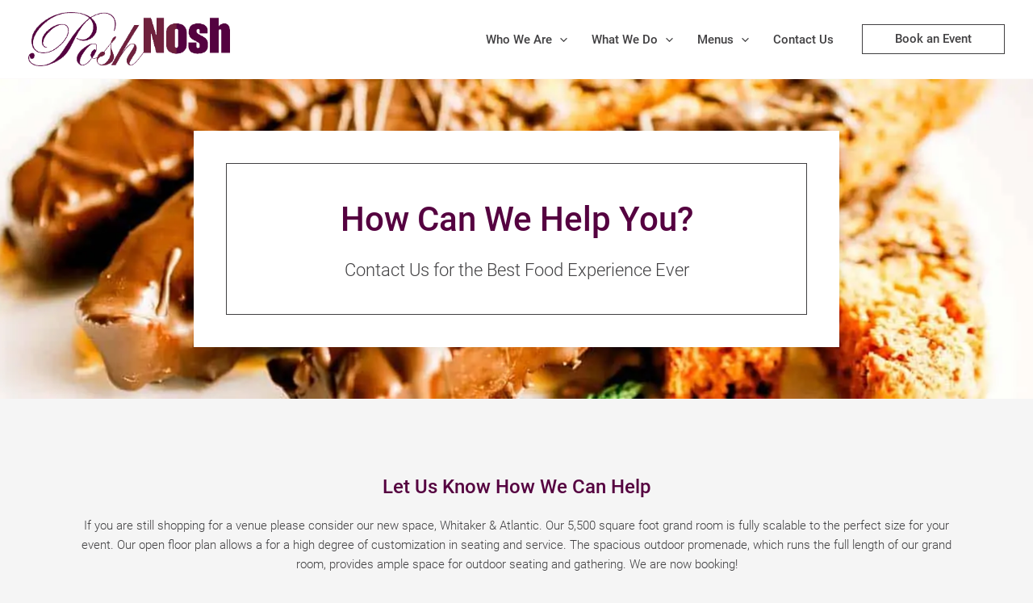

--- FILE ---
content_type: text/css
request_url: https://www.poshnoshraleigh.com/wp-content/cache/minify/69709.css
body_size: 35015
content:
.with_frm_style{--form-width:100%;--form-align:left;--direction:ltr;--fieldset:0px;--fieldset-color:#000;--fieldset-padding:0
0 15px 0;--fieldset-bg-color:transparent;--title-size:40px;--title-color:#444;--title-margin-top:10px;--title-margin-bottom:60px;--form-desc-size:14px;--form-desc-color:#666;--form-desc-margin-top:10px;--form-desc-margin-bottom:25px;--form-desc-padding:0;--font:inherit;--font-size:15px;--label-color:#414042;--weight:300;--position:none;--align:left;--width:150px;--required-color:#414042;--required-weight:300;--label-padding:0
0 5px 0;--description-font-size:12px;--description-color:#666;--description-weight:normal;--description-style:normal;--description-align:left;--description-margin:0;--field-font-size:14px;--field-height:32px;--line-height:32px;--field-width:100%;--auto-width:100%;--field-pad:6px 10px;--field-margin:20px;--field-weight:normal;--text-color:#555;--border-color:#BFC3C8;--field-border-width:1px;--field-border-style:solid;--bg-color:#fff;--bg-color-active:#fff;--border-color-active:rgba(65,64,66,1);--text-color-error:#444;--bg-color-error:#fff;--border-color-error:#B94A48;--border-width-error:1px;--border-style-error:solid;--bg-color-disabled:#fff;--border-color-disabled:#E5E5E5;--text-color-disabled:#A1A1A1;--radio-align:block;--check-align:block;--check-font-size:13px;--check-label-color:#444;--check-weight:300;--section-font-size:18px;--section-color:#444;--section-weight:bold;--section-pad:15px 0 3px 0;--section-mar-top:15px;--section-mar-bottom:30px;--section-bg-color:transparent;--section-border-color:#e8e8e8;--section-border-width:2px;--section-border-style:solid;--section-border-loc:-top;--collapse-pos:after;--repeat-icon-color:#fff;--submit-font-size:15px;--submit-width:auto;--submit-height:auto;--submit-bg-color:rgba(255,255,255,0);--submit-border-color:#414042;--submit-border-width:1px;--submit-text-color:#414042;--submit-weight:500;--submit-border-radius:4px;--submit-margin:10px;--submit-padding:15px
30px;--submit-hover-bg-color:rgba(85,2,64,1);--submit-hover-color:rgba(255,255,255,1);--submit-hover-border-color:rgba(85,2,64,1);--submit-active-bg-color:rgba(85,2,64,1);--submit-active-color:rgba(255,255,255,1);--submit-active-border-color:rgba(85,2,64,1);--border-radius:4px;--error-bg:#F2DEDE;--error-border:#EBCCD1;--error-text:#B94A48;--error-font-size:14px;--success-bg-color:#DFF0D8;--success-border-color:#D6E9C6;--success-text-color:#468847;--success-font-size:14px;--progress-bg-color:#eaeaea;--progress-color:#3f4b5b;--progress-active-bg-color:#579AF6;--progress-active-color:#fff;--progress-border-color:#E5E5E5;--progress-border-size:2px;--progress-size:30px;--base-font-size:15px;--toggle-font-size:15px;--toggle-on-color:rgba(85,2,64,1);--toggle-off-color:#eaeaea;--slider-font-size:24px;--slider-track-size:8px;--slider-circle-size:24px;--slider-color:#579AF6;--slider-bar-color:#579AF6;--date-head-bg-color:rgba(65,64,66,1);--date-head-color:#fff;--date-band-color:rgba(85,2,64,1);--bg-image-id:0;--bg-image-opacity:100%;--box-shadow:0 1px 2px 0 rgba(18, 18, 23, 0.05)}.frm_hidden,.frm_add_form_row.frm_hidden,.frm_remove_form_row.frm_hidden,.with_frm_style
.frm_button.frm_hidden{display:none}.with_frm_style,.with_frm_style form,.with_frm_style .frm-show-form div.frm_description
p{text-align:var(--form-align)}input:-webkit-autofill{-webkit-box-shadow:0 0 0 30px white inset}.with_frm_style .frm-show-form div.frm_description
p{font-size:var(--form-desc-size);color:var(--form-desc-color);margin-top:var(--form-desc-margin-top);margin-bottom:var(--form-desc-margin-bottom);padding:var(--form-desc-padding)}.with_frm_style
fieldset{min-width:0;display:block}.with_frm_style fieldset
fieldset{border:none;margin:0;padding:0;background-color:transparent}.with_frm_style .frm_form_fields>fieldset{border-width:var(--fieldset);border-style:solid;border-color:var(--fieldset-color);margin:0;padding:var(--fieldset-padding);background-color:var(--fieldset-bg-color);font-family:var(--font)}legend.frm_hidden{display:none !important}.with_frm_style
.frm_form_fields{opacity:1;transition:opacity 0.1s linear}.with_frm_style
.frm_doing_ajax{opacity:.5}.frm_transparent{color:transparent}.with_frm_style legend + h3,.with_frm_style
h3.frm_form_title{font-size:var(--title-size);color:var(--title-color);font-family:var(--font);margin-top:var(--title-margin-top);margin-bottom:var(--title-margin-bottom)}.with_frm_style .frm_form_field.frm_html_container,.with_frm_style .frm_form_field
.frm_show_it{font-family:var(--font);color:var(--form-desc-color)}.with_frm_style
.frm_form_field.frm_html_container{font-size:var(--form-desc-size)}.with_frm_style .frm_form_field
.frm_show_it{font-size:var(--field-font-size);font-weight:var(--field-weight)}.with_frm_style
.frm_required{color:var(--required-color);font-weight:var(--required-weight)}.with_frm_style input[type=text],.with_frm_style input[type=password],.with_frm_style input[type=email],.with_frm_style input[type=number],.with_frm_style input[type=url],.with_frm_style input[type=tel],.with_frm_style input[type=search],.with_frm_style select,.with_frm_style textarea,.with_frm_style .frm-card-element.StripeElement{font-family:var(--font);font-size:var(--field-font-size);margin-bottom:0}.with_frm_style
textarea{vertical-align:top;height:auto}.with_frm_style input[type=text],.with_frm_style input[type=password],.with_frm_style input[type=email],.with_frm_style input[type=number],.with_frm_style input[type=url],.with_frm_style input[type=tel],.with_frm_style input[type=phone],.with_frm_style input[type=search],.with_frm_style select,.with_frm_style textarea,.frm_form_fields_style,.with_frm_style .frm_scroll_box .frm_opt_container,.frm_form_fields_active_style,.frm_form_fields_error_style,.with_frm_style .frm-card-element.StripeElement,.with_frm_style .frm_slimselect.ss-main{color:var(--text-color);background-color:var(--bg-color);border-color:var(--border-color);border-width:var(--field-border-width);border-style:var(--field-border-style);border-radius:var(--border-radius);width:var(--field-width);max-width:100%;font-size:var(--field-font-size);padding:var(--field-pad);box-sizing:border-box;outline:none;font-weight:var(--field-weight)}.with_frm_style select
option{color:var(--text-color)}.with_frm_style select option.frm-select-placeholder{color:var(--text-color-disabled)}.with_frm_style input[type=radio],.with_frm_style input[type=checkbox]{border-color:var(--border-color);box-shadow:var(--box-shadow);float:none}.with_frm_style input[type=radio]:after,.with_frm_style input[type=checkbox]:after{display:none}.with_frm_style input[type=radio]:not(:checked):focus,.with_frm_style input[type=checkbox]:not(:checked):focus{border-color:var(--border-color) !important}.with_frm_style input[type=radio]:focus,.with_frm_style input[type=checkbox]:focus{box-shadow:0px 0px 0px 3px rgba(65,64,66, 0.4) !important}.with_frm_style input[type=text],.with_frm_style input[type=password],.with_frm_style input[type=email],.with_frm_style input[type=number],.with_frm_style input[type=url],.with_frm_style input[type=tel],.with_frm_style input[type=file],.with_frm_style input[type=search],.with_frm_style select,.with_frm_style .frm-card-element.StripeElement{min-height:var(--field-height);line-height:1.3}.with_frm_style select[multiple=multiple]{height:auto}.input[type=file].frm_transparent:focus,.with_frm_style input[type=file]{background-color:transparent;border:none;outline:none;box-shadow:none}.with_frm_style input[type=file]{color:var(--text-color);padding:0px;font-family:var(--font);font-size:var(--field-font-size);display:initial}.with_frm_style input[type=file].frm_transparent{color:transparent}.with_frm_style .wp-editor-wrap{width:var(--field-width);max-width:100%}.with_frm_style .wp-editor-container
textarea{border:none;box-shadow:none !important}.with_frm_style
.mceIframeContainer{background-color:var(--bg-color)}.with_frm_style
select{width:var(--auto-width);max-width:100%;background-position-y:calc(50% + 3px)}.with_frm_style input[disabled],.with_frm_style select[disabled],.with_frm_style textarea[disabled],.with_frm_style input[readonly],.with_frm_style select[readonly],.with_frm_style textarea[readonly]{background-color:var(--bg-color-disabled);color:var(--text-color-disabled);border-color:var(--border-color-disabled)}.frm_preview_page:before{content:normal !important}.frm_preview_page{padding:25px}.with_frm_style
.frm_primary_label{max-width:100%;font-family:var(--font);font-size:var(--font-size);color:var(--label-color);font-weight:var(--weight);text-align:var(--align);padding:var(--label-padding);margin:0;width:auto;display:block}.with_frm_style .frm_top_container .frm_primary_label,.with_frm_style .frm_hidden_container .frm_primary_label,.with_frm_style
.frm_pos_top{display:block;float:none;width:auto}.with_frm_style .frm_inline_container
.frm_primary_label{margin-right:10px}.with_frm_style .frm_right_container .frm_primary_label,.with_frm_style
.frm_pos_right{display:inline;float:right;margin-left:10px}.with_frm_style
.frm_pos_center{text-align:center}.with_frm_style .frm_none_container .frm_primary_label,.with_frm_style .frm_pos_none,.frm_pos_none,.frm_none_container
.frm_primary_label{display:none}.with_frm_style
.frm_section_heading.frm_hide_section{margin-top:0 !important}.with_frm_style .frm_hidden_container .frm_primary_label,.with_frm_style .frm_pos_hidden,.frm_hidden_container
.frm_primary_label{visibility:hidden;white-space:nowrap}.frm_visible{opacity:1}.with_frm_style
.frm_inside_container{position:relative;padding-top:18px;padding-top:calc(0.5 * var(--field-height))}.with_frm_style .frm_inside_container > input,.with_frm_style .frm_inside_container > select,.with_frm_style .frm_inside_container>textarea{display:block}.with_frm_style input::placeholder,.with_frm_style textarea::placeholder{font-size:var(--field-font-size)}.with_frm_style .frm_inside_container > input::-moz-placeholder,.with_frm_style .frm_inside_container>textarea::-moz-placeholder{opacity:0 !important;transition:opacity 0.3s ease-in}.with_frm_style .frm_inside_container > input:-ms-input-placeholder,.with_frm_style .frm_inside_container>textarea:-ms-input-placeholder{opacity:0;transition:opacity 0.3s ease-in}.with_frm_style .frm_inside_container > input::placeholder,.with_frm_style .frm_inside_container>textarea::placeholder{opacity:0;transition:opacity 0.3s ease-in}.with_frm_style .frm_inside_container>label{transition:all 0.3s ease-in;position:absolute;top:19px;top:calc(1px + .5 * var(--field-height));left:3px;width:100%;line-height:1.3;text-overflow:ellipsis;overflow:hidden;white-space:nowrap;padding:8px
12px;padding:var(--field-pad);font-size:14px;font-size:var(--field-font-size);font-weight:normal;font-weight:var(--field-weight);pointer-events:none}.with_frm_style.frm_style_lines-no-boxes .frm_inside_container>label{line-height:1}.with_frm_style .frm_inside_container.frm_label_float_top>label{top:0;left:0;padding:0;font-size:12px;font-size:calc(0.85 * var(--field-font-size))}.with_frm_style .frm_inside_container.frm_label_float_top > input::-moz-placeholder,.with_frm_style .frm_inside_container.frm_label_float_top>textarea::-moz-placeholder{opacity:1 !important;transition:opacity 0.3s ease-in}.with_frm_style .frm_inside_container.frm_label_float_top > input:-ms-input-placeholder,.with_frm_style .frm_inside_container.frm_label_float_top>textarea:-ms-input-placeholder{opacity:1;transition:opacity 0.3s ease-in}.with_frm_style .frm_inside_container.frm_label_float_top > input::placeholder,.with_frm_style .frm_inside_container.frm_label_float_top>textarea::placeholder{opacity:1;transition:opacity 0.3s ease-in}.with_frm_style .frm_description,.with_frm_style
.frm_pro_max_limit_desc{clear:both}.with_frm_style input[type=number][readonly]{-moz-appearance:textfield}.with_frm_style select[multiple="multiple"]{height:auto;line-height:normal}.with_frm_style .frm_catlevel_2,.with_frm_style .frm_catlevel_3,.with_frm_style .frm_catlevel_4,.with_frm_style
.frm_catlevel_5{margin-left:18px}.with_frm_style .wp-editor-container{border:1px
solid #e5e5e5}.with_frm_style .quicktags-toolbar
input{font-size:12px !important}.with_frm_style .wp-editor-container
textarea{border:none}.with_frm_style .auto_width #loginform input,.with_frm_style .auto_width input,.with_frm_style input.auto_width,.with_frm_style select.auto_width,.with_frm_style
textarea.auto_width{width:auto}.with_frm_style
.frm_repeat_buttons{white-space:nowrap}.with_frm_style
.frm_button{text-decoration:none !important;;border:1px
solid #eee;display:inline-block;padding:var(--submit-padding);border-radius:4px;border-radius:var(--border-radius);font-size:var(--submit-font-size);font-family:var(--font);font-weight:var(--submit-weight);color:var(--submit-text-color);background:var(--submit-bg-color);border-width:var(--submit-border-width);border-color:var(--submit-border-color);height:var(--submit-height)}.with_frm_style
.frm_button.frm_inverse{color:var(--submit-bg-color);background:var(--submit-text-color)}.with_frm_style
.frm_submit{clear:both}.frm_inline_form .frm_form_field,.frm_inline_form
.frm_submit{grid-column:span 1 / span 1}.frm_inline_form
.frm_submit{margin:0}.frm_submit.frm_inline_submit input[type=submit],.frm_submit.frm_inline_submit button,.frm_inline_form .frm_submit input[type=submit],.frm_inline_form .frm_submit
button{margin-top:0}.with_frm_style.frm_center_submit
.frm_submit{text-align:center}.with_frm_style.frm_center_submit
.frm_flex.frm_submit{justify-content:center}.with_frm_style .frm_inline_success
.frm_submit{display:flex;flex-direction:row;align-items:center;margin:0}.with_frm_style .frm_inline_success .frm_submit
.frm_message{flex:1;margin:0;padding-left:10px}.with_frm_style .frm_inline_success.frm_alignright_success .frm_submit
.frm_message{text-align:right}.with_frm_style.frm_center_submit .frm_submit input[type=submit],.with_frm_style.frm_center_submit .frm_submit input[type=button],.with_frm_style.frm_center_submit .frm_submit
button{margin-bottom:8px !important}.with_frm_style .frm-edit-page-btn,.with_frm_style .frm_submit input[type=submit],.with_frm_style .frm_submit input[type=button],.with_frm_style .frm_submit
button{-webkit-appearance:none;cursor:pointer}.with_frm_style.frm_center_submit .frm_submit
.frm_ajax_loading{display:block;margin:0
auto}.with_frm_style .frm_loading_prev .frm_ajax_loading,.with_frm_style .frm_loading_form
.frm_ajax_loading{visibility:visible !important}.with_frm_style .frm_loading_prev .frm_prev_page,.with_frm_style .frm_loading_form
.frm_button_submit{position:relative;color:transparent !important;text-shadow:none !important}.with_frm_style .frm_loading_prev .frm_prev_page:hover,.with_frm_style .frm_loading_prev .frm_prev_page:active,.with_frm_style .frm_loading_prev .frm_prev_page:focus,.with_frm_style .frm_loading_form .frm_button_submit:hover,.with_frm_style .frm_loading_form .frm_button_submit:active,.with_frm_style .frm_loading_form .frm_button_submit:focus{cursor:not-allowed;color:transparent;outline:none !important;box-shadow:none}.with_frm_style .frm_loading_prev .frm_prev_page::before,.with_frm_style .frm_loading_form .frm_button_submit:before{content:'';display:inline-block;position:absolute;background:transparent;border:1px
solid #fff;border-top-color:transparent;border-left-color:transparent;border-radius:50%;box-sizing:border-box;top:50%;left:50%;margin-top:-6px;margin-left:-6px;width:12px;height:12px;animation:spin 2s linear infinite}.with_frm_style
.frm_submit.frm_flex{align-items:center;gap:2%}.with_frm_style .frm_submit.frm_flex button.frm_button_submit~.frm_prev_page{order:-1}.frm_style_book-an-event.with_frm_style{--font-size:16px;--weight:500;--required-weight:500;--field-font-size:16px;--field-height:38px;--line-height:38px;--check-font-size:16px;--check-weight:500;--submit-font-size:16px}.frm_forms.frm_style_book-an-event.with_frm_style{max-width:100%;direction:ltr}.frm_style_book-an-event.with_frm_style .form-field{margin-bottom:20px}.frm_style_book-an-event.with_frm_style .form-field.frm_section_heading{margin-bottom:0}.frm_style_book-an-event.with_frm_style p.description,.frm_style_book-an-event.with_frm_style div.description,.frm_style_book-an-event.with_frm_style div.frm_description,.frm_style_book-an-event.with_frm_style .frm-show-form > div.frm_description,.frm_style_book-an-event.with_frm_style .frm_error,.frm_style_book-an-event.with_frm_style
.frm_pro_max_limit_desc{margin-top:6px;padding:0;font-family:inherit;font-size:12px;color:#666;font-weight:normal;text-align:left;font-style:normal;max-width:100%}.frm_style_book-an-event.with_frm_style
.frm_form_field.frm_left_container{grid-template-columns:150px auto}.frm_style_book-an-event.with_frm_style
.frm_form_field.frm_right_container{grid-template-columns:auto 150px}.frm_form_field.frm_right_container{grid-template-columns:auto 25%}.frm_style_book-an-event.with_frm_style .frm_inline_container.frm_dynamic_select_container .frm_data_container,.frm_style_book-an-event.with_frm_style .frm_inline_container.frm_dynamic_select_container
.frm_opt_container{display:inline}.frm_style_book-an-event.with_frm_style
.frm_pos_right{display:inline;width:150px}.frm_style_book-an-event.with_frm_style .frm_none_container .frm_primary_label,.frm_style_book-an-event.with_frm_style
.frm_pos_none{display:none}.frm_style_book-an-event.with_frm_style .frm_scale
label{font-weight:500;font-family:inherit;font-size:16px;color:#444}.frm_style_book-an-event.with_frm_style input::placeholder,.frm_style_book-an-event.with_frm_style textarea::placeholder{color:#A1A1A1}.frm_style_book-an-event.with_frm_style .frm_default,.frm_style_book-an-event.with_frm_style input.frm_default,.frm_style_book-an-event.with_frm_style textarea.frm_default,.frm_style_book-an-event.with_frm_style select.frm_default,.frm_style_book-an-event.with_frm_style
.placeholder{color:#A1A1A1}.frm_style_book-an-event.with_frm_style .form-field input:not([type=file]):not([type=range]):not([readonly]):focus,.frm_style_book-an-event.with_frm_style select:focus,.frm_style_book-an-event.with_frm_style .form-field textarea:focus,.frm_style_book-an-event.with_frm_style .frm_focus_field input[type=text],.frm_style_book-an-event.with_frm_style .frm_focus_field input[type=password],.frm_style_book-an-event.with_frm_style .frm_focus_field input[type=email],.frm_style_book-an-event.with_frm_style .frm_focus_field input[type=number],.frm_style_book-an-event.with_frm_style .frm_focus_field input[type=url],.frm_style_book-an-event.with_frm_style .frm_focus_field input[type=tel],.frm_style_book-an-event.with_frm_style .frm_focus_field input[type=search],.frm_form_fields_active_style,.frm_style_book-an-event.with_frm_style .frm_focus_field .frm-card-element.StripeElement{background-color:#fff;border-color:rgba(65,64,66,1);color:var(--text-color);box-shadow:0px 0px 5px 0px rgba(65,64,66, 0.6)}.frm_style_book-an-event.with_frm_style .frm_compact .frm_dropzone.dz-clickable .dz-message,.frm_style_book-an-event.with_frm_style input[type=submit],.frm_style_book-an-event.with_frm_style .frm_submit input[type=button],.frm_style_book-an-event.with_frm_style .frm_submit button,.frm_form_submit_style,.frm_style_book-an-event.with_frm_style .frm-edit-page-btn{width:auto;font-family:inherit;font-size:16px;height:auto;line-height:normal;text-align:center;background:rgba(255,255,255,0);border-width:1px;border-color:#414042;border-style:solid;color:#414042;cursor:pointer;font-weight:500;border-radius:4px;text-shadow:none;padding:15px
30px;box-sizing:border-box;margin:10px;margin-left:0;margin-right:0;vertical-align:middle}.frm_style_book-an-event.with_frm_style .frm_compact .frm_dropzone.dz-clickable .dz-message{margin:0}.frm_style_book-an-event.with_frm_style .frm-edit-page-btn:hover,.frm_style_book-an-event.with_frm_style input[type=submit]:hover,.frm_style_book-an-event.with_frm_style .frm_submit input[type=button]:hover,.frm_style_book-an-event.with_frm_style .frm_submit button:hover{background:rgba(85,2,64,1);border-color:rgba(85,2,64,1);color:rgba(255,255,255,1)}.frm_style_book-an-event.with_frm_style.frm_center_submit .frm_submit
.frm_ajax_loading{margin-bottom:10px}.frm_style_book-an-event.with_frm_style .frm-edit-page-btn:focus,.frm_style_book-an-event.with_frm_style input[type=submit]:focus,.frm_style_book-an-event.with_frm_style .frm_submit input[type=button]:focus,.frm_style_book-an-event.with_frm_style .frm_submit button:focus,.frm_style_book-an-event.with_frm_style input[type=submit]:active,.frm_style_book-an-event.with_frm_style .frm_submit input[type=button]:active,.frm_style_book-an-event.with_frm_style .frm_submit button:active{background:rgba(85,2,64,1);border-color:rgba(85,2,64,1);color:rgba(255,255,255,1);outline:none}.frm_style_book-an-event.with_frm_style .frm_loading_prev .frm_prev_page,.frm_style_book-an-event.with_frm_style .frm_loading_prev .frm_prev_page:hover,.frm_style_book-an-event.with_frm_style .frm_loading_prev .frm_prev_page:active,.frm_style_book-an-event.with_frm_style .frm_loading_prev .frm_prev_page:focus,.frm_style_book-an-event.with_frm_style .frm_loading_form .frm_button_submit,.frm_style_book-an-event.with_frm_style .frm_loading_form .frm_button_submit:hover,.frm_style_book-an-event.with_frm_style .frm_loading_form .frm_button_submit:active,.frm_style_book-an-event.with_frm_style .frm_loading_form .frm_button_submit:focus{color:transparent;background:rgba(255,255,255,0);border-color:rgba(255,255,255,0)}.frm_style_book-an-event.with_frm_style .frm_loading_prev .frm_prev_page:before,.frm_style_book-an-event.with_frm_style .frm_loading_form .frm_button_submit:before{border-bottom-color:#414042;border-right-color:#414042}.frm_style_book-an-event.with_frm_style.frm_inline_top .frm_submit::before,.frm_style_book-an-event.with_frm_style .frm_submit.frm_inline_submit::before{content:"before";font-family:inherit;font-size:16px;color:#414042;font-weight:500;margin:0;padding:0
0 5px 0;width:auto;display:block;visibility:hidden}.frm_style_book-an-event.with_frm_style.frm_inline_form .frm_submit input,.frm_style_book-an-event.with_frm_style.frm_inline_form .frm_submit button,.frm_style_book-an-event.with_frm_style .frm_submit.frm_inline_submit input,.frm_style_book-an-event.with_frm_style .frm_submit.frm_inline_submit
button{margin:0
!important}.frm_style_book-an-event.with_frm_style
#frm_field_cptch_number_container{font-family:inherit;font-size:16px;color:#414042;font-weight:500;clear:both}.frm_style_book-an-event.with_frm_style .frm_blank_field input[type=text],.frm_style_book-an-event.with_frm_style .frm_blank_field input[type=password],.frm_style_book-an-event.with_frm_style .frm_blank_field input[type=url],.frm_style_book-an-event.with_frm_style .frm_blank_field input[type=tel],.frm_style_book-an-event.with_frm_style .frm_blank_field input[type=number],.frm_style_book-an-event.with_frm_style .frm_blank_field input[type=email],.frm_style_book-an-event.with_frm_style .frm_blank_field input[type=checkbox],.frm_style_book-an-event.with_frm_style .frm_blank_field input[type=radio],.frm_style_book-an-event.with_frm_style .frm_blank_field textarea,.frm_style_book-an-event.with_frm_style .frm_blank_field .mce-edit-area iframe,.frm_style_book-an-event.with_frm_style .frm_blank_field select:not(.ui-datepicker-month):not(.ui-datepicker-year),.frm_form_fields_error_style,.frm_style_book-an-event.with_frm_style .frm_blank_field .frm-g-recaptcha iframe,.frm_style_book-an-event.with_frm_style .frm_blank_field .g-recaptcha iframe,.frm_style_book-an-event.with_frm_style .frm_blank_field .frm-card-element.StripeElement,.frm_style_book-an-event.with_frm_style .frm_form_field :invalid{color:#444;background-color:#fff;border-color:#B94A48;border-width:var(--border-width-error);border-style:solid}.frm_style_book-an-event.with_frm_style .frm_blank_field
.sigWrapper{border-color:#B94A48 !important}.frm_style_book-an-event.with_frm_style .frm_error,.frm_style_book-an-event.with_frm_style
.frm_limit_error{font-weight:500;color:#444}.frm_style_book-an-event.with_frm_style
.frm_error_style{background-color:#F2DEDE;border:1px
solid #EBCCD1;border-radius:4px;color:#B94A48;font-size:14px;margin:0;margin-bottom:20px}.frm_style_book-an-event.with_frm_style #frm_loading .progress-striped .progress-bar{background-image:linear-gradient(45deg, #BFC3C8 25%, rgba(0, 0, 0, 0) 25%, rgba(0, 0, 0, 0) 50%, #BFC3C8 50%, #BFC3C8 75%, rgba(0, 0, 0, 0) 75%, rgba(0, 0, 0, 0))}.frm_style_book-an-event.with_frm_style #frm_loading .progress-bar{background-color:#fff}.frm_style_book-an-event.with_frm_style .frm_form_field.frm_total_big input,.frm_style_book-an-event.with_frm_style .frm_form_field.frm_total_big textarea,.frm_style_book-an-event.with_frm_style .frm_form_field.frm_total input,.frm_style_book-an-event.with_frm_style .frm_form_field.frm_total
textarea{color:#555;background-color:transparent;border:none;display:inline;width:auto;padding:0}.frm_style_book-an-event.with_frm_style{}.frm_style_book-an-event.with_frm_style
.frm_inline_box{box-shadow:0 1px 1px rgba(0, 0, 0, 0.075) inset}.frm_style_book-an-event.with_frm_style .frm_page_bar .frm_current_page input[type="button"]{background-color:#eaeaea;border-color:#E5E5E5;opacity:1}.frm_style_book-an-event.with_frm_style .frm_progress_line input,.frm_style_book-an-event.with_frm_style .frm_progress_line input:disabled{border-color:#E5E5E5}.frm_style_book-an-event.with_frm_style .frm_progress_line.frm_show_lines
input{border-left-color:#d1d1d1;border-right-color:#d1d1d1;border-left-width:1px;border-right-width:1px }.frm_style_book-an-event.with_frm_style .frm_progress_line li:first-of-type
input{border-left-color:#579AF6}.frm_style_book-an-event.with_frm_style .frm_progress_line li:last-of-type
input{border-right-color:#579AF6}.frm_style_book-an-event.with_frm_style .frm_progress_line li:last-of-type
input.frm_page_skip{border-right-color:#E5E5E5}.frm_style_book-an-event.with_frm_style .frm_progress_line .frm_current_page input[type="button"]{border-left-color:#E5E5E5}.frm_style_book-an-event.with_frm_style .frm_progress_line.frm_show_lines .frm_current_page input[type="button"]{border-right-color:#d1d1d1}.frm_style_book-an-event.with_frm_style .frm_progress_line
input.frm_page_back{border-color:#579AF6}.frm_style_book-an-event.with_frm_style .frm_progress_line.frm_show_lines
input.frm_page_back{border-left-color:#579AF6;border-right-color:#d1d1d1}.frm_style_book-an-event.with_frm_style .frm_rootline input,.frm_style_book-an-event.with_frm_style .frm_rootline input:hover{width:30px;height:30px;border-radius:30px;padding:0}.frm_style_book-an-event.with_frm_style .frm_rootline .frm_current_page input[type="button"],.frm_style_book-an-event.with_frm_style .frm_page_bar
input.frm_rootline_show_more_btn.active{border-color:#4386e2 !important;background-color:#579AF6 !important;color:#fff !important}.frm_style_book-an-event.with_frm_style .frm_rootline.frm_no_numbers
input.frm_rootline_show_more_btn.active{border-color:#4386e2;background-color:#579AF6;color:#ffffff!important}.frm_style_book-an-event.with_frm_style ul.frm_rootline_hidden_steps li:hover
.frm_rootline_title{color:#579AF6}.frm_style_book-an-event.with_frm_style input[type=range]::-webkit-slider-thumb{border:2px
solid #579AF6;color:#fff}.frm_style_book-an-event.with_frm_style input[type=range]::-moz-range-thumb{border:2px
solid #579AF6;color:#fff}.frm_style_book-an-event.with_frm_style input[type=range]::-ms-thumb{border:2px
solid #579AF6;color:#fff}.frm_style_book-an-event.with_frm_style input.frm_other_input:not(.frm_other_full){width:auto }.frm_style_book-an-event.with_frm_style .frm_checkbox input.frm_other_input:not(.frm_other_full),.frm_style_book-an-event.with_frm_style .frm_radio input.frm_other_input:not(.frm_other_full){margin-left:5px}.frm_style_book-an-event.with_frm_style .horizontal_radio input.frm_other_input:not(.frm_other_full):not(.frm_pos_none){display:inline-block}.frm_style_book-an-event.with_frm_style .frm_full input.frm_other_input:not(.frm_other_full){margin-left:0;margin-top:8px}.frm_style_book-an-event.with_frm_style span.frm-pass-verified
.frmsvg{color:#468847}.frm_style_book-an-event.with_frm_style span.frm-pass-req
.frmsvg{color:#B94A48}.frm_style_book-an-event.with_frm_style .frm-show-form  .frm_section_heading h3[class*="frm_pos_"]{border-top:2px solid #e8e8e8}.frm_style_book-an-event.with_frm_style h3
.frm_after_collapse{display:inline}.frm_style_book-an-event.with_frm_style h3
.frm_before_collapse{display:none}.menu-edit #post-body-content .frm_style_book-an-event.with_frm_style .frm_section_heading h3[class*="frm_pos_"]{margin:0}.frm_style_book-an-event.with_frm_style
.frm_section_heading{margin-top:15px}.frm_style_book-an-event.with_frm_style  .frm-show-form .frm_section_heading .frm_section_spacing,.menu-edit #post-body-content .frm_style_book-an-event.with_frm_style  .frm-show-form .frm_section_heading
.frm_section_spacing{margin-bottom:30px}.frm_style_book-an-event.with_frm_style .frm_single_product_label,.frm_style_book-an-event.with_frm_style
.frm_total_formatted{font-size:16px;color:#414042}.frm_style_book-an-event.with_frm_style .ui-datepicker-title>select{color:#555;color:var(--text-color);background-color:var(--bg-color)}.frm_style_book-an-event.with_frm_style .ui-datepicker-month,.frm_style_book-an-event.with_frm_style .ui-datepicker-year{color:var(--text-color)}.frm_style_book-an-event.with_frm_style span.ui-datepicker-month,.frm_style_book-an-event.with_frm_style span.ui-datepicker-year{color:var(--date-head-color)}.frm_style_book-an-event.with_frm_style .ui-widget-header,.frm_style_book-an-event.with_frm_style .ui-datepicker-header{color:var(--date-head-color) !important;background-color:var(--date-head-bg-color) !important}.frm_style_book-an-event.with_frm_style .flatpickr-day,.frm_style_book-an-event.with_frm_style .ui-datepicker td, .frm_style_book-an-event.with_frm_style.ui-datepicker
td{border:0;border-radius:var(--border-radius);overflow:hidden}.frm_style_book-an-event.with_frm_style .flatpickr-day.today:not(.inRange),.frm_style_book-an-event.with_frm_style td.ui-datepicker-today{background-color:var(--date-band-color) !important}.frm_style_book-an-event.with_frm_style .flatpickr-day.today,.frm_style_book-an-event.with_frm_style td.ui-datepicker-today>a{color:var(--date-head-color)}.frm_style_book-an-event.with_frm_style td.ui-datepicker-current-day,.frm_style_book-an-event.with_frm_style td.ui-datepicker-current-day .ui-state-hover{background-color:var(--border-color-active) !important}.frm_style_book-an-event.with_frm_style td.ui-datepicker-current-day .ui-state-default:not(.ui-state-hover){color:#fff}.frm_style_book-an-event.with_frm_style .flatpickr-day.today:hover,.frm_style_book-an-event.with_frm_style td:not(.ui-datepicker-current-day) .ui-state-hover{color:var(--text-color);background:#F2F4F7 !important}.frm_style_book-an-event.with_frm_style input[type=submit][disabled],.frm_style_book-an-event.with_frm_style .frm_submit input[type=button][disabled],.frm_style_book-an-event.with_frm_style .frm_submit button[disabled]{opacity:0.5;cursor:not-allowed}.frm_style_book-an-event.with_frm_style .frm_loading_prev button.frm_prev_page,.frm_style_book-an-event.with_frm_style .frm_loading_form
button.frm_button_submit{opacity:1}.frm_style_formidable-style.with_frm_style{}.frm_forms.frm_style_formidable-style.with_frm_style{max-width:100%;direction:ltr}.frm_style_formidable-style.with_frm_style .form-field{margin-bottom:20px}.frm_style_formidable-style.with_frm_style .form-field.frm_section_heading{margin-bottom:0}.frm_style_formidable-style.with_frm_style p.description,.frm_style_formidable-style.with_frm_style div.description,.frm_style_formidable-style.with_frm_style div.frm_description,.frm_style_formidable-style.with_frm_style .frm-show-form > div.frm_description,.frm_style_formidable-style.with_frm_style .frm_error,.frm_style_formidable-style.with_frm_style
.frm_pro_max_limit_desc{margin-top:6px;padding:0;font-family:inherit;font-size:12px;color:#666;font-weight:normal;text-align:left;font-style:normal;max-width:100%}.frm_style_formidable-style.with_frm_style
.frm_form_field.frm_left_container{grid-template-columns:150px auto}.frm_style_formidable-style.with_frm_style
.frm_form_field.frm_right_container{grid-template-columns:auto 150px}.frm_form_field.frm_right_container{grid-template-columns:auto 25%}.frm_style_formidable-style.with_frm_style .frm_inline_container.frm_dynamic_select_container .frm_data_container,.frm_style_formidable-style.with_frm_style .frm_inline_container.frm_dynamic_select_container
.frm_opt_container{display:inline}.frm_style_formidable-style.with_frm_style
.frm_pos_right{display:inline;width:150px}.frm_style_formidable-style.with_frm_style .frm_none_container .frm_primary_label,.frm_style_formidable-style.with_frm_style
.frm_pos_none{display:none}.frm_style_formidable-style.with_frm_style .frm_scale
label{font-weight:300;font-family:inherit;font-size:13px;color:#444}.frm_style_formidable-style.with_frm_style input::placeholder,.frm_style_formidable-style.with_frm_style textarea::placeholder{color:#A1A1A1}.frm_style_formidable-style.with_frm_style .frm_default,.frm_style_formidable-style.with_frm_style input.frm_default,.frm_style_formidable-style.with_frm_style textarea.frm_default,.frm_style_formidable-style.with_frm_style select.frm_default,.frm_style_formidable-style.with_frm_style
.placeholder{color:#A1A1A1}.frm_style_formidable-style.with_frm_style .form-field input:not([type=file]):not([type=range]):not([readonly]):focus,.frm_style_formidable-style.with_frm_style select:focus,.frm_style_formidable-style.with_frm_style .form-field textarea:focus,.frm_style_formidable-style.with_frm_style .frm_focus_field input[type=text],.frm_style_formidable-style.with_frm_style .frm_focus_field input[type=password],.frm_style_formidable-style.with_frm_style .frm_focus_field input[type=email],.frm_style_formidable-style.with_frm_style .frm_focus_field input[type=number],.frm_style_formidable-style.with_frm_style .frm_focus_field input[type=url],.frm_style_formidable-style.with_frm_style .frm_focus_field input[type=tel],.frm_style_formidable-style.with_frm_style .frm_focus_field input[type=search],.frm_form_fields_active_style,.frm_style_formidable-style.with_frm_style .frm_focus_field .frm-card-element.StripeElement{background-color:#fff;border-color:rgba(65,64,66,1);color:var(--text-color);box-shadow:0px 0px 5px 0px rgba(65,64,66, 0.6)}.frm_style_formidable-style.with_frm_style .frm_compact .frm_dropzone.dz-clickable .dz-message,.frm_style_formidable-style.with_frm_style input[type=submit],.frm_style_formidable-style.with_frm_style .frm_submit input[type=button],.frm_style_formidable-style.with_frm_style .frm_submit button,.frm_form_submit_style,.frm_style_formidable-style.with_frm_style .frm-edit-page-btn{width:auto;font-family:inherit;font-size:15px;height:auto;line-height:normal;text-align:center;background:rgba(255,255,255,0);border-width:1px;border-color:#414042;border-style:solid;color:#414042;cursor:pointer;font-weight:500;border-radius:4px;text-shadow:none;padding:15px
30px;box-sizing:border-box;margin:10px;margin-left:0;margin-right:0;vertical-align:middle}.frm_style_formidable-style.with_frm_style .frm_compact .frm_dropzone.dz-clickable .dz-message{margin:0}.frm_style_formidable-style.with_frm_style .frm-edit-page-btn:hover,.frm_style_formidable-style.with_frm_style input[type=submit]:hover,.frm_style_formidable-style.with_frm_style .frm_submit input[type=button]:hover,.frm_style_formidable-style.with_frm_style .frm_submit button:hover{background:rgba(85,2,64,1);border-color:rgba(85,2,64,1);color:rgba(255,255,255,1)}.frm_style_formidable-style.with_frm_style.frm_center_submit .frm_submit
.frm_ajax_loading{margin-bottom:10px}.frm_style_formidable-style.with_frm_style .frm-edit-page-btn:focus,.frm_style_formidable-style.with_frm_style input[type=submit]:focus,.frm_style_formidable-style.with_frm_style .frm_submit input[type=button]:focus,.frm_style_formidable-style.with_frm_style .frm_submit button:focus,.frm_style_formidable-style.with_frm_style input[type=submit]:active,.frm_style_formidable-style.with_frm_style .frm_submit input[type=button]:active,.frm_style_formidable-style.with_frm_style .frm_submit button:active{background:rgba(85,2,64,1);border-color:rgba(85,2,64,1);color:rgba(255,255,255,1);outline:none}.frm_style_formidable-style.with_frm_style .frm_loading_prev .frm_prev_page,.frm_style_formidable-style.with_frm_style .frm_loading_prev .frm_prev_page:hover,.frm_style_formidable-style.with_frm_style .frm_loading_prev .frm_prev_page:active,.frm_style_formidable-style.with_frm_style .frm_loading_prev .frm_prev_page:focus,.frm_style_formidable-style.with_frm_style .frm_loading_form .frm_button_submit,.frm_style_formidable-style.with_frm_style .frm_loading_form .frm_button_submit:hover,.frm_style_formidable-style.with_frm_style .frm_loading_form .frm_button_submit:active,.frm_style_formidable-style.with_frm_style .frm_loading_form .frm_button_submit:focus{color:transparent;background:rgba(255,255,255,0);border-color:rgba(255,255,255,0)}.frm_style_formidable-style.with_frm_style .frm_loading_prev .frm_prev_page:before,.frm_style_formidable-style.with_frm_style .frm_loading_form .frm_button_submit:before{border-bottom-color:#414042;border-right-color:#414042}.frm_style_formidable-style.with_frm_style.frm_inline_top .frm_submit::before,.frm_style_formidable-style.with_frm_style .frm_submit.frm_inline_submit::before{content:"before";font-family:inherit;font-size:15px;color:#414042;font-weight:300;margin:0;padding:0
0 5px 0;width:auto;display:block;visibility:hidden}.frm_style_formidable-style.with_frm_style.frm_inline_form .frm_submit input,.frm_style_formidable-style.with_frm_style.frm_inline_form .frm_submit button,.frm_style_formidable-style.with_frm_style .frm_submit.frm_inline_submit input,.frm_style_formidable-style.with_frm_style .frm_submit.frm_inline_submit
button{margin:0
!important}.frm_style_formidable-style.with_frm_style
#frm_field_cptch_number_container{font-family:inherit;font-size:15px;color:#414042;font-weight:300;clear:both}.frm_style_formidable-style.with_frm_style .frm_blank_field input[type=text],.frm_style_formidable-style.with_frm_style .frm_blank_field input[type=password],.frm_style_formidable-style.with_frm_style .frm_blank_field input[type=url],.frm_style_formidable-style.with_frm_style .frm_blank_field input[type=tel],.frm_style_formidable-style.with_frm_style .frm_blank_field input[type=number],.frm_style_formidable-style.with_frm_style .frm_blank_field input[type=email],.frm_style_formidable-style.with_frm_style .frm_blank_field input[type=checkbox],.frm_style_formidable-style.with_frm_style .frm_blank_field input[type=radio],.frm_style_formidable-style.with_frm_style .frm_blank_field textarea,.frm_style_formidable-style.with_frm_style .frm_blank_field .mce-edit-area iframe,.frm_style_formidable-style.with_frm_style .frm_blank_field select:not(.ui-datepicker-month):not(.ui-datepicker-year),.frm_form_fields_error_style,.frm_style_formidable-style.with_frm_style .frm_blank_field .frm-g-recaptcha iframe,.frm_style_formidable-style.with_frm_style .frm_blank_field .g-recaptcha iframe,.frm_style_formidable-style.with_frm_style .frm_blank_field .frm-card-element.StripeElement,.frm_style_formidable-style.with_frm_style .frm_form_field :invalid{color:#444;background-color:#fff;border-color:#B94A48;border-width:var(--border-width-error);border-style:solid}.frm_style_formidable-style.with_frm_style .frm_blank_field
.sigWrapper{border-color:#B94A48 !important}.frm_style_formidable-style.with_frm_style .frm_error,.frm_style_formidable-style.with_frm_style
.frm_limit_error{font-weight:300;color:#444}.frm_style_formidable-style.with_frm_style
.frm_error_style{background-color:#F2DEDE;border:1px
solid #EBCCD1;border-radius:4px;color:#B94A48;font-size:14px;margin:0;margin-bottom:20px}.frm_style_formidable-style.with_frm_style #frm_loading .progress-striped .progress-bar{background-image:linear-gradient(45deg, #BFC3C8 25%, rgba(0, 0, 0, 0) 25%, rgba(0, 0, 0, 0) 50%, #BFC3C8 50%, #BFC3C8 75%, rgba(0, 0, 0, 0) 75%, rgba(0, 0, 0, 0))}.frm_style_formidable-style.with_frm_style #frm_loading .progress-bar{background-color:#fff}.frm_style_formidable-style.with_frm_style .frm_form_field.frm_total_big input,.frm_style_formidable-style.with_frm_style .frm_form_field.frm_total_big textarea,.frm_style_formidable-style.with_frm_style .frm_form_field.frm_total input,.frm_style_formidable-style.with_frm_style .frm_form_field.frm_total
textarea{color:#555;background-color:transparent;border:none;display:inline;width:auto;padding:0}.frm_style_formidable-style.with_frm_style{}.frm_style_formidable-style.with_frm_style
.frm_inline_box{box-shadow:0 1px 1px rgba(0, 0, 0, 0.075) inset}.frm_style_formidable-style.with_frm_style .frm_page_bar .frm_current_page input[type="button"]{background-color:#eaeaea;border-color:#E5E5E5;opacity:1}.frm_style_formidable-style.with_frm_style .frm_progress_line input,.frm_style_formidable-style.with_frm_style .frm_progress_line input:disabled{border-color:#E5E5E5}.frm_style_formidable-style.with_frm_style .frm_progress_line.frm_show_lines
input{border-left-color:#d1d1d1;border-right-color:#d1d1d1;border-left-width:1px;border-right-width:1px }.frm_style_formidable-style.with_frm_style .frm_progress_line li:first-of-type
input{border-left-color:#579AF6}.frm_style_formidable-style.with_frm_style .frm_progress_line li:last-of-type
input{border-right-color:#579AF6}.frm_style_formidable-style.with_frm_style .frm_progress_line li:last-of-type
input.frm_page_skip{border-right-color:#E5E5E5}.frm_style_formidable-style.with_frm_style .frm_progress_line .frm_current_page input[type="button"]{border-left-color:#E5E5E5}.frm_style_formidable-style.with_frm_style .frm_progress_line.frm_show_lines .frm_current_page input[type="button"]{border-right-color:#d1d1d1}.frm_style_formidable-style.with_frm_style .frm_progress_line
input.frm_page_back{border-color:#579AF6}.frm_style_formidable-style.with_frm_style .frm_progress_line.frm_show_lines
input.frm_page_back{border-left-color:#579AF6;border-right-color:#d1d1d1}.frm_style_formidable-style.with_frm_style .frm_rootline input,.frm_style_formidable-style.with_frm_style .frm_rootline input:hover{width:30px;height:30px;border-radius:30px;padding:0}.frm_style_formidable-style.with_frm_style .frm_rootline .frm_current_page input[type="button"],.frm_style_formidable-style.with_frm_style .frm_page_bar
input.frm_rootline_show_more_btn.active{border-color:#4386e2 !important;background-color:#579AF6 !important;color:#fff !important}.frm_style_formidable-style.with_frm_style .frm_rootline.frm_no_numbers
input.frm_rootline_show_more_btn.active{border-color:#4386e2;background-color:#579AF6;color:#ffffff!important}.frm_style_formidable-style.with_frm_style ul.frm_rootline_hidden_steps li:hover
.frm_rootline_title{color:#579AF6}.frm_style_formidable-style.with_frm_style input[type=range]::-webkit-slider-thumb{border:2px
solid #579AF6;color:#fff}.frm_style_formidable-style.with_frm_style input[type=range]::-moz-range-thumb{border:2px
solid #579AF6;color:#fff}.frm_style_formidable-style.with_frm_style input[type=range]::-ms-thumb{border:2px
solid #579AF6;color:#fff}.frm_style_formidable-style.with_frm_style input.frm_other_input:not(.frm_other_full){width:auto }.frm_style_formidable-style.with_frm_style .frm_checkbox input.frm_other_input:not(.frm_other_full),.frm_style_formidable-style.with_frm_style .frm_radio input.frm_other_input:not(.frm_other_full){margin-left:5px}.frm_style_formidable-style.with_frm_style .horizontal_radio input.frm_other_input:not(.frm_other_full):not(.frm_pos_none){display:inline-block}.frm_style_formidable-style.with_frm_style .frm_full input.frm_other_input:not(.frm_other_full){margin-left:0;margin-top:8px}.frm_style_formidable-style.with_frm_style span.frm-pass-verified
.frmsvg{color:#468847}.frm_style_formidable-style.with_frm_style span.frm-pass-req
.frmsvg{color:#B94A48}.frm_style_formidable-style.with_frm_style .frm-show-form  .frm_section_heading h3[class*="frm_pos_"]{border-top:2px solid #e8e8e8}.frm_style_formidable-style.with_frm_style h3
.frm_after_collapse{display:inline}.frm_style_formidable-style.with_frm_style h3
.frm_before_collapse{display:none}.menu-edit #post-body-content .frm_style_formidable-style.with_frm_style .frm_section_heading h3[class*="frm_pos_"]{margin:0}.frm_style_formidable-style.with_frm_style
.frm_section_heading{margin-top:15px}.frm_style_formidable-style.with_frm_style  .frm-show-form .frm_section_heading .frm_section_spacing,.menu-edit #post-body-content .frm_style_formidable-style.with_frm_style  .frm-show-form .frm_section_heading
.frm_section_spacing{margin-bottom:30px}.frm_style_formidable-style.with_frm_style .frm_single_product_label,.frm_style_formidable-style.with_frm_style
.frm_total_formatted{font-size:15px;color:#414042}.frm_style_formidable-style.with_frm_style .ui-datepicker-title>select{color:#555;color:var(--text-color);background-color:var(--bg-color)}.frm_style_formidable-style.with_frm_style .ui-datepicker-month,.frm_style_formidable-style.with_frm_style .ui-datepicker-year{color:var(--text-color)}.frm_style_formidable-style.with_frm_style span.ui-datepicker-month,.frm_style_formidable-style.with_frm_style span.ui-datepicker-year{color:var(--date-head-color)}.frm_style_formidable-style.with_frm_style .ui-widget-header,.frm_style_formidable-style.with_frm_style .ui-datepicker-header{color:var(--date-head-color) !important;background-color:var(--date-head-bg-color) !important}.frm_style_formidable-style.with_frm_style .flatpickr-day,.frm_style_formidable-style.with_frm_style .ui-datepicker td, .frm_style_formidable-style.with_frm_style.ui-datepicker
td{border:0;border-radius:var(--border-radius);overflow:hidden}.frm_style_formidable-style.with_frm_style .flatpickr-day.today:not(.inRange),.frm_style_formidable-style.with_frm_style td.ui-datepicker-today{background-color:var(--date-band-color) !important}.frm_style_formidable-style.with_frm_style .flatpickr-day.today,.frm_style_formidable-style.with_frm_style td.ui-datepicker-today>a{color:var(--date-head-color)}.frm_style_formidable-style.with_frm_style td.ui-datepicker-current-day,.frm_style_formidable-style.with_frm_style td.ui-datepicker-current-day .ui-state-hover{background-color:var(--border-color-active) !important}.frm_style_formidable-style.with_frm_style td.ui-datepicker-current-day .ui-state-default:not(.ui-state-hover){color:#fff}.frm_style_formidable-style.with_frm_style .flatpickr-day.today:hover,.frm_style_formidable-style.with_frm_style td:not(.ui-datepicker-current-day) .ui-state-hover{color:var(--text-color);background:#F2F4F7 !important}.frm_style_formidable-style.with_frm_style input[type=submit][disabled],.frm_style_formidable-style.with_frm_style .frm_submit input[type=button][disabled],.frm_style_formidable-style.with_frm_style .frm_submit button[disabled]{opacity:0.5;cursor:not-allowed}.frm_style_formidable-style.with_frm_style .frm_loading_prev button.frm_prev_page,.frm_style_formidable-style.with_frm_style .frm_loading_form
button.frm_button_submit{opacity:1}.frm_ajax_loading{visibility:hidden;width:auto}.frm_form_submit_style{height:auto}a.frm_save_draft{cursor:pointer}.with_frm_style a.frm_save_draft,.with_frm_style
a.frm_start_over{font-family:var(--font);font-size:var(--submit-font-size);font-weight:var(--submit-weight)}.horizontal_radio
.frm_radio{margin:0
5px 0 0}.horizontal_radio
.frm_checkbox{margin:0;margin-right:12px}.vertical_radio .frm_checkbox,.vertical_radio .frm_radio,.vertical_radio
.frm_catlevel_1{display:block}.horizontal_radio .frm_checkbox,.horizontal_radio .frm_radio,.horizontal_radio
.frm_catlevel_1{display:inline-block;padding-left:0}.with_frm_style
.frm_radio{display:var(--radio-align)}.with_frm_style
.frm_checkbox{display:var(--check-align)}.with_frm_style .vertical_radio .frm_checkbox,.with_frm_style .vertical_radio .frm_radio,.vertical_radio
.frm_catlevel_1{display:block;margin-bottom:10px}.with_frm_style .horizontal_radio .frm_checkbox,.with_frm_style .horizontal_radio .frm_radio,.horizontal_radio
.frm_catlevel_1{display:inline-block}.with_frm_style .frm_checkbox label,.with_frm_style .frm_radio
label{display:inline-block;vertical-align:middle;white-space:normal}.with_frm_style .frm_checkbox label input[type=checkbox],.with_frm_style .frm_radio label input[type=radio]{margin-right:4px}.with_frm_style .frm_checkbox label:not(.frm-label-disabled),.with_frm_style .frm_radio label:not(.frm-label-disabled){cursor:pointer}.with_frm_style .vertical_radio .frm_checkbox label,.with_frm_style .vertical_radio .frm_radio
label{display:block;width:100%}.with_frm_style .frm_radio label,.with_frm_style .frm_checkbox
label{font-family:var(--font);font-size:var(--check-font-size);color:var(--check-label-color);font-weight:var(--check-weight);line-height:1.3}.with_frm_style .frm_radio input[type=radio],.with_frm_style .frm_checkbox input[type=checkbox]{font-size:var(--check-font-size);position:static}.frm_file_container .frm_file_link,.with_frm_style .frm_radio label .frm_file_container,.with_frm_style .frm_checkbox label
.frm_file_container{display:inline-block;margin:5px;vertical-align:middle}.with_frm_style .frm_radio input[type=radio], .with_frm_style .frm_scale input[type=radio]{border-radius:50%}.with_frm_style .frm_checkbox input[type=checkbox]{border-radius:calc(var(--border-radius) / 2) !important}.with_frm_style .frm_radio input[type=radio],.with_frm_style .frm_scale input[type=radio],.with_frm_style .frm_checkbox input[type=checkbox]{appearance:none;background-color:var(--bg-color);flex:none;display:inline-block !important;width:16px !important;min-width:16px !important;height:16px !important;color:var(--border-color);border:1px
solid currentColor;border-color:var(--border-color);vertical-align:middle;position:initial;padding:0;margin:0}.frm_forms.with_frm_style .frm_fields_container .frm_radio input[type=radio]:not([disabled]):checked,.frm_forms.with_frm_style .frm_fields_container .frm_scale input[type=radio]:not([disabled]):checked,.frm_forms.with_frm_style .frm_fields_container .frm_checkbox input[type=checkbox]:not([disabled]):checked{border-color:var(--border-color-active) !important}.frm_forms.with_frm_style .frm_fields_container .frm_checkbox input[type=checkbox]:not([disabled]):checked{background-color:var(--border-color-active) !important}.with_frm_style .frm_radio input[type=radio][disabled]:checked,.with_frm_style .frm_scale input[type=radio][disabled]:checked,.with_frm_style .frm_checkbox input[type=checkbox][disabled]:checked{border-color:var(--border-color) !important}.with_frm_style .frm_checkbox input[type=checkbox][disabled]:checked{background-color:var(--border-color) !important}.with_frm_style .frm_radio input[type=radio]:checked:before,.with_frm_style .frm_scale input[type=radio]:checked:before,.with_frm_style .frm_checkbox input[type=checkbox]:checked:before{position:static !important;content:'';display:block}.frm_forms.with_frm_style .frm_checkbox input[type=checkbox]:before{width:100% !important;height:100% !important;background-image:url("data:image/svg+xml,%3Csvg width='12' height='9' viewBox='0 0 12 9' fill='none' xmlns='http://www.w3.org/2000/svg'%3E%3Cpath d='M10.6667 1.5L4.25001 7.91667L1.33334 5' stroke='white' stroke-width='2' stroke-linecap='round' stroke-linejoin='round'/%3E%3C/svg%3E%0A") !important;background-size:9px !important;background-repeat:no-repeat !important;background-position:center !important;margin:0}.with_frm_style .frm_scale input[type=radio]:before,.with_frm_style .frm_radio input[type=radio]:before{width:8px;height:8px;border-radius:50%;background-color:var(--border-color-active);margin:3px}.with_frm_style .frm_scale input[type=radio][disabled]:before,.with_frm_style .frm_radio input[type=radio][disabled]:before{background-color:var(--border-color)}.with_frm_style :invalid,.with_frm_style :-moz-ui-invalid{box-shadow:none}.with_frm_style .frm_error_style
img{padding-right:10px;vertical-align:middle;border:none}.with_frm_style
.frm_trigger{cursor:pointer}.with_frm_style .frm_error_style,.with_frm_style .frm_message,.frm_success_style{border-radius:4px;padding:15px}.with_frm_style .frm_message
p{color:var(--success-text-color);margin-bottom:0}.with_frm_style .frm_message>p:first-of-type{margin-top:0}.with_frm_style .frm_message,.frm_success_style{margin:5px
0 15px;border:1px
solid var(--success-border-color);background-color:var(--success-bg-color);color:var(--success-text-color);border-radius:var(--border-radius);font-size:var(--success-font-size)}.with_frm_style .frm_plain_success
.frm_message{background-color:transparent;padding:0;border:none;font-size:inherit;color:inherit}.with_frm_style .frm_plain_success .frm_message
p{color:inherit}.frm_form_fields_style,.frm_form_fields_active_style,.frm_form_fields_error_style,.frm_form_submit_style{width:auto}.with_frm_style .frm_trigger
span{float:left}.with_frm_style table.frm-grid,#content .with_frm_style table.frm-grid{border-collapse:collapse;border:none}.frm-grid td,.frm-grid
th{padding:5px;border-width:1px;border-style:solid;border-color:var(--border-color);border-top:none;border-left:none;border-right:none}.frm-alt-table{width:100%;border-collapse:separate;margin-top:0.5em;font-size:15px;border-width:1px}.with_frm_style .frm-alt-table{border-color:var(--border-color)}.frm-alt-table
th{width:200px}.frm-alt-table
tr{background-color:transparent}.frm-alt-table th,.frm-alt-table
td{background-color:transparent;vertical-align:top;text-align:left;padding:20px;border-color:transparent}.frm-alt-table tr:nth-child(even){background-color:#ecf0f5}table.form_results.with_frm_style{border-style:solid;border-width:var(--field-border-width);border-color:var(--border-color)}table.form_results.with_frm_style tr
td{text-align:left;padding:7px
9px;color:var(--text-color);border-top-style:solid;border-top-width:var(--field-border-width);border-top-color:var(--border-color)}table.form_results.with_frm_style tr.frm_even,.frm-grid
.frm_even{background-color:#fff;background-color:var(--bg-color)}table.form_results.with_frm_style tr.frm_odd,.frm-grid
.frm_odd{background-color:var(--bg-color)}.frm_color_block{background-color:#ecf0f5;padding:40px}.with_frm_style .frm-show-form .frm_color_block.frm_section_heading h3,.frm_color_block.frm_section_heading
h3{border-width:0 !important}.frm_collapse .ui-icon{display:inline-block}.frm_toggle_container{border:1px
solid transparent}.frm_toggle_container
ul{margin:5px
0;padding-left:0;list-style-type:none}.frm_toggle_container
.frm_month_heading{text-indent:15px}.frm_toggle_container
.frm_month_listing{margin-left:40px}#frm_loading{display:none;position:fixed;top:0;left:0;width:100%;height:100%;z-index:99999}#frm_loading
h3{font-weight:500;padding-bottom:15px;color:#fff;font-size:24px}#frm_loading_content{position:fixed;top:20%;left:33%;width:33%;text-align:center;padding-top:30px;font-weight:bold;z-index:9999999}#frm_loading
img{max-width:100%}#frm_loading
.progress{border-radius:4px;box-shadow:0 1px 2px rgba(0, 0, 0, 0.1) inset;height:20px;margin-bottom:20px;overflow:hidden}#frm_loading .progress.active .progress-bar{animation:2s linear 0s normal none infinite progress-bar-stripes}#frm_loading .progress-striped .progress-bar{background-image:linear-gradient(45deg, var(--border-color) 25%, rgba(0, 0, 0, 0) 25%, rgba(0, 0, 0, 0) 50%, var(--border-color) 50%, var(--border-color) 75%, rgba(0, 0, 0, 0) 75%, rgba(0, 0, 0, 0));background-size:40px 40px}#frm_loading .progress-bar{background-color:var(--bg-color);box-shadow:0 -1px 0 rgba(0, 0, 0, 0.15) inset;float:left;height:100%;line-height:20px;text-align:center;transition:width 0.6s ease 0s;width:100%}.frm_image_from_url{height:50px}.frm-loading-img{background:url(https://www.poshnoshraleigh.com/wp-content/plugins/formidable/images/ajax_loader.gif) no-repeat center center;padding:6px
12px}select.frm_loading_lookup{background-image:url(https://www.poshnoshraleigh.com/wp-content/plugins/formidable/images/ajax_loader.gif) !important;background-position:10px;background-repeat:no-repeat;color:transparent !important}.frm_screen_reader{border:0;clip-path:inset(50%);height:1px;margin:-1px;overflow:hidden;padding:0;position:absolute;width:1px;word-wrap:normal !important}.frm_screen_reader.frm_hidden{display:initial}.frm_clear_none{clear:none}.frm_clear{clear:both}.frm_form_field.frm_alignright{float:right !important}.with_frm_style
.frm_form_field{clear:both}.frm_combo_inputs_container,.frm_grid_container,.frm_form_fields .frm_section_heading,.frm_form_fields
.frm_fields_container{display:grid;grid-template-columns:repeat(12, 1fr);grid-auto-rows:max-content;grid-gap:0 2%}.frm_combo_inputs_container > *,.frm_grid_container > *,.frm_section_heading > *,.frm_fields_container .frm_form_field,.frm_fields_container>*{grid-column:span 12 / span 12}.frm_inline,.frm_form_field.frm_left_inline,.frm_form_field.frm_first_inline,.frm_form_field.frm_inline,.frm_submit.frm_inline,.frm_form_field.frm_right_inline,.frm_form_field.frm_last_inline{width:auto;grid-column:span 2 / span 2}.frm6,.frm_half,.frm_form_field.frm_three_fifths,.frm_form_field.frm6,.frm_submit.frm6,.frm_form_field.frm_left_half,.frm_form_field.frm_right_half,.frm_form_field.frm_first_half,.frm_form_field.frm_last_half,.frm_form_field.frm_half,.frm_submit.frm_half{grid-column:span 6 / span 6}.frm4,.frm_third,.frm_form_field.frm_two_fifths,.frm_form_field.frm4,.frm_submit.frm4,.frm_form_field.frm_left_third,.frm_form_field.frm_third,.frm_submit.frm_third,.frm_form_field.frm_right_third,.frm_form_field.frm_first_third,.frm_form_field.frm_last_third{grid-column:span 4 / span 4}.frm8,.frm_two_thirds,.frm_form_field.frm8,.frm_submit.frm8,.frm_form_field.frm_left_two_thirds,.frm_form_field.frm_right_two_thirds,.frm_form_field.frm_first_two_thirds,.frm_form_field.frm_last_two_thirds,.frm_form_field.frm_two_thirds{grid-column:span 8/span 8}.frm3,.frm_fourth,.frm_form_field.frm3,.frm_submit.frm3,.frm_form_field.frm_left_fourth,.frm_form_field.frm_fourth,.frm_submit.frm_fourth,.frm_form_field.frm_right_fourth,.frm_form_field.frm_first_fourth,.frm_form_field.frm_last_fourth{grid-column:span 3/span 3}.frm9,.frm_three_fourths,.frm_form_field.frm_four_fifths,.frm_form_field.frm9,.frm_submit.frm9,.frm_form_field.frm_three_fourths{grid-column:span 9/span 9}.frm_form_field.frm_left_fifth,.frm_form_field.frm_fifth,.frm_submit.frm_fifth,.frm_form_field.frm_right_fifth,.frm_form_field.frm_first_fifth,.frm_form_field.frm_last_fifth{grid-column:span 2/span 2}.frm2,.frm_sixth,.frm_form_field.frm2,.frm_submit.frm2,.frm_form_field.frm_sixth,.frm_submit.frm_sixth,.frm_form_field.frm_first_sixth,.frm_form_field.frm_last_sixth{grid-column:span 2/span 2}.frm10,.frm_form_field.frm10,.frm_submit.frm10{grid-column:span 10/span 10}.frm1,.frm_form_field.frm1,.frm_submit.frm1,.frm_form_field.frm_seventh,.frm_submit.frm_seventh,.frm_form_field.frm_first_seventh,.frm_form_field.frm_last_seventh.frm_form_field.frm_eighth,.frm_submit.frm_eighth,.frm_form_field.frm_first_eighth,.frm_form_field.frm_last_eighth{grid-column:span 1/span 1}.frm5,.frm_form_field.frm5,.frm_submit.frm5{grid-column:span 5/span 5}.frm7,.frm_form_field.frm7,.frm_submit.frm7{grid-column:span 7/span 7}.frm11,.frm_form_field.frm11,.frm_submit.frm11{grid-column:span 11/span 11}.frm12,.frm_full,.frm_full .wp-editor-wrap,.frm_full > input:not([type='checkbox']):not([type='radio']):not([type='button']),.frm_full select,.frm_full
textarea{width:100% !important;grid-column:span 12/span 12;box-sizing:border-box}.frm_full .wp-editor-wrap
input{width:auto !important}.frm_first,.frm_form_field.frm_left_half,.frm_form_field.frm_left_third,.frm_form_field.frm_left_two_thirds,.frm_form_field.frm_left_fourth,.frm_form_field.frm_left_fifth,.frm_form_field.frm_left_inline,.frm_form_field.frm_first_half,.frm_form_field.frm_first_third,.frm_form_field.frm_first_two_thirds,.frm_form_field.frm_first_fourth,.frm_form_field.frm_first_fifth,.frm_form_field.frm_first_sixth,.frm_form_field.frm_first_seventh,.frm_form_field.frm_first_eighth,.frm_form_field.frm_first_inline,.frm_form_field.frm_first{grid-column-start:1}.frm_last,.frm_form_field.frm_last,.frm_form_field.frm_alignright{grid-column-end:-1;justify-content:end}.with_frm_style.frm_rtl .frm_form_fields .star-rating{float:right}.with_frm_style.frm_rtl .frm_grid .frm_primary_label,.with_frm_style.frm_rtl .frm_grid_first .frm_primary_label,.with_frm_style.frm_rtl .frm_grid_odd .frm_primary_label,.with_frm_style.frm_rtl .frm_grid .frm_radio,.with_frm_style.frm_rtl .frm_grid_first .frm_radio,.with_frm_style.frm_rtl .frm_grid_odd .frm_radio,.with_frm_style.frm_rtl .frm_grid .frm_checkbox,.with_frm_style.frm_rtl .frm_grid_first .frm_checkbox,.with_frm_style.frm_rtl .frm_grid_odd
.frm_checkbox{float:right !important;margin-right:0 !important}.with_frm_style.frm_rtl .frm_grid_first .frm_radio label input,.with_frm_style.frm_rtl .frm_grid .frm_radio label input,.with_frm_style.frm_rtl .frm_grid_odd .frm_radio label input,.with_frm_style.frm_rtl .frm_grid_first .frm_checkbox label input,.with_frm_style.frm_rtl .frm_grid .frm_checkbox label input,.with_frm_style.frm_rtl .frm_grid_odd .frm_checkbox label
input{float:left}.with_frm_style.frm_rtl .frm_catlevel_2,.with_frm_style.frm_rtl .frm_catlevel_3,.with_frm_style.frm_rtl .frm_catlevel_4,.with_frm_style.frm_rtl
.frm_catlevel_5{margin-right:18px}.with_frm_style.frm_rtl div>.frm_time_select{margin-right:5px}.frm_form_field.frm_inline_container,.frm_form_field.frm_right_container,.frm_form_field.frm_left_container{display:grid;grid-template-columns:25% auto;width:100%;grid-auto-rows:min-content}.frm_form_field.frm_right_container{grid-template-columns:auto 25%}.frm_form_field.frm_inline_container{grid-template-columns:repeat(2, minmax(auto, max-content) )}.frm_form_field.frm_inline_container .frm_primary_label,.frm_form_field.frm_right_container .frm_primary_label,.frm_form_field.frm_left_container
.frm_primary_label{margin-right:10px;grid-row:span 2/span 2;padding-top:4px}.frm_form_field.frm_left_container
.frm_primary_label{grid-column:1;grid-row:span 2/span 2}.frm_form_field.frm_right_container
.frm_primary_label{grid-column:2;grid-row:1;margin-right:0;margin-left:10px}.frm_form_field.frm_inline_container .frm_description,.frm_form_field.frm_left_container
.frm_description{grid-column:2}.frm_form_field.frm_right_container
.frm_description{grid-column:1}.frm_conf_field.frm_left_container{grid-template-columns:67%}.frm_conf_field.frm_left_container
.frm_description{grid-column:1}.frm-fade-in{animation-name:fadeIn;animation-duration:1s;animation-fill-mode:both}@keyframes
spin{0%{transform:rotate(0deg)}100%{transform:rotate(360deg)}}@keyframes
fadeIn{0%{opacity:0}100%{opacity:1}}@media only screen and (max-width: 750px){.frm_grid_container.frm_no_grid_750>div{grid-column:span 12/span 12}}@media only screen and (max-width: 600px){.frm_section_heading>.frm_form_field,.frm_fields_container>.frm_submit,.frm_grid_container>.frm_form_field,.frm_fields_container>.frm_form_field{grid-column:1 / span 12 !important}.frm_grid_container.frm_no_grid_600,.frm_form_field.frm_inline_container,.frm_form_field.frm_right_container,.frm_form_field.frm_left_container{display:block}}.frm_conf_field.frm_left_container
.frm_primary_label{display:none}.wp-editor-wrap *,.wp-editor-wrap *:after,.wp-editor-wrap *:before{box-sizing:content-box}.with_frm_style .frm_grid,.with_frm_style .frm_grid_first,.with_frm_style
.frm_grid_odd{clear:both;margin-bottom:0 !important;padding:5px;border-width:1px;border-style:solid;border-color:var(--border-color);border-left:none;border-right:none}.with_frm_style .frm_grid,.with_frm_style
.frm_grid_odd{border-top:none}.frm_grid .frm_error,.frm_grid_first .frm_error,.frm_grid_odd .frm_error,.frm_grid .frm_limit_error,.frm_grid_first .frm_limit_error,.frm_grid_odd
.frm_limit_error{display:none}.frm_grid:after,.frm_grid_first:after,.frm_grid_odd:after{visibility:hidden;display:block;font-size:0;content:" ";clear:both;height:0}.frm_grid_first{margin-top:20px}.frm_grid_first,.frm_grid_odd{background-color:var(--bg-color)}.frm_grid{background-color:var(--bg-color-active)}.with_frm_style .frm_grid.frm_blank_field,.with_frm_style .frm_grid_first.frm_blank_field,.with_frm_style
.frm_grid_odd.frm_blank_field{background-color:var(--error-bg);border-color:var(--error-border)}.frm_grid .frm_primary_label,.frm_grid_first .frm_primary_label,.frm_grid_odd .frm_primary_label,.frm_grid .frm_radio,.frm_grid_first .frm_radio,.frm_grid_odd .frm_radio,.frm_grid .frm_checkbox,.frm_grid_first .frm_checkbox,.frm_grid_odd
.frm_checkbox{float:left !important;display:block;margin-top:0;margin-left:0 !important}.frm_grid_first .frm_radio label,.frm_grid .frm_radio label,.frm_grid_odd .frm_radio label,.frm_grid_first .frm_checkbox label,.frm_grid .frm_checkbox label,.frm_grid_odd .frm_checkbox
label{color:transparent;text-indent:-9999px;white-space:nowrap;text-align:left}.frm_grid_first .frm_radio label input,.frm_grid .frm_radio label input,.frm_grid_odd .frm_radio label input,.frm_grid_first .frm_checkbox label input,.frm_grid .frm_checkbox label input,.frm_grid_odd .frm_checkbox label
input{visibility:visible;margin:2px
0 0;float:right}.frm_grid .frm_radio,.frm_grid_first .frm_radio,.frm_grid_odd .frm_radio,.frm_grid .frm_checkbox,.frm_grid_first .frm_checkbox,.frm_grid_odd
.frm_checkbox{display:inline}.frm_grid_2 .frm_radio,.frm_grid_2 .frm_checkbox,.frm_grid_2
.frm_primary_label{width:48% !important}.frm_grid_2 .frm_radio,.frm_grid_2
.frm_checkbox{margin-right:4%}.frm_grid_3 .frm_radio,.frm_grid_3 .frm_checkbox,.frm_grid_3
.frm_primary_label{width:30% !important}.frm_grid_3 .frm_radio,.frm_grid_3
.frm_checkbox{margin-right:3%}.frm_grid_4 .frm_radio,.frm_grid_4
.frm_checkbox{width:20% !important}.frm_grid_4
.frm_primary_label{width:28% !important}.frm_grid_4 .frm_radio,.frm_grid_4
.frm_checkbox{margin-right:4%}.frm_grid_5 .frm_primary_label,.frm_grid_7
.frm_primary_label{width:24% !important}.frm_grid_5 .frm_radio,.frm_grid_5
.frm_checkbox{width:17% !important;margin-right:2%}.frm_grid_6
.frm_primary_label{width:25% !important}.frm_grid_6 .frm_radio,.frm_grid_6
.frm_checkbox{width:14% !important;margin-right:1%}.frm_grid_7
.frm_primary_label{width:22% !important}.frm_grid_7 .frm_radio,.frm_grid_7
.frm_checkbox{width:12% !important;margin-right:1%}.frm_grid_8
.frm_primary_label{width:23% !important}.frm_grid_8 .frm_radio,.frm_grid_8
.frm_checkbox{width:10% !important;margin-right:1%}.frm_grid_9
.frm_primary_label{width:20% !important}.frm_grid_9 .frm_radio,.frm_grid_9
.frm_checkbox{width:9% !important;margin-right:1%}.frm_grid_10
.frm_primary_label{width:19% !important}.frm_grid_10 .frm_radio,.frm_grid_10
.frm_checkbox{width:8% !important;margin-right:1%}.frm_form_field.frm_inline_container .frm_opt_container,.frm_form_field.frm_right_container .frm_opt_container,.frm_form_field.frm_left_container
.frm_opt_container{padding-top:4px}.with_frm_style .frm_left_container > select.auto_width,.with_frm_style .frm_right_container>select.auto_width{width:max-content}.with_frm_style .frm_right_container > .frm_primary_label,.with_frm_style .frm_right_container>select.auto_width{margin-left:auto}.with_frm_style .frm_inline_container.frm_grid_first .frm_primary_label,.with_frm_style .frm_inline_container.frm_grid .frm_primary_label,.with_frm_style .frm_inline_container.frm_grid_odd .frm_primary_label,.with_frm_style .frm_inline_container.frm_grid_first .frm_opt_container,.with_frm_style .frm_inline_container.frm_grid .frm_opt_container,.with_frm_style .frm_inline_container.frm_grid_odd
.frm_opt_container{margin-right:0}.frm_form_field.frm_two_col .frm_opt_container,.frm_form_field.frm_three_col .frm_opt_container,.frm_form_field.frm_four_col
.frm_opt_container{display:grid;grid-template-columns:repeat(2, 1fr);grid-auto-rows:max-content;grid-gap:0 2.5%}.frm_form_field.frm_three_col
.frm_opt_container{grid-template-columns:repeat(3, 1fr)}.frm_form_field.frm_four_col
.frm_opt_container{grid-template-columns:repeat(4, 1fr)}.frm_form_field.frm_two_col .frm_radio,.frm_form_field.frm_two_col .frm_checkbox,.frm_form_field.frm_three_col .frm_radio,.frm_form_field.frm_three_col .frm_checkbox,.frm_form_field.frm_four_col .frm_radio,.frm_form_field.frm_four_col
.frm_checkbox{grid-column-end:span 1}.frm_form_field .frm_checkbox,.frm_form_field
.frm_radio{margin-top:0;margin-bottom:0}.frm_form_field.frm_scroll_box
.frm_opt_container{height:100px;overflow:auto}.frm_html_container.frm_scroll_box,.frm_form_field.frm_html_scroll_box{height:100px;overflow:auto;background-color:var(--bg-color);border-color:var(--border-color);border-width:var(--field-border-width);border-style:var(--field-border-style);border-radius:var(--border-radius);width:var(--field-width);max-width:100%;font-size:var(--field-font-size);padding:var(--field-pad);box-sizing:border-box;outline:none;font-weight:normal;box-shadow:var(--box-shadow)}.frm_form_field.frm_total_big input,.frm_form_field.frm_total_big textarea,.frm_form_field.frm_total input,.frm_form_field.frm_total
textarea{opacity:1;background-color:transparent !important;border:none !important;font-weight:bold;width:auto !important;height:auto !important;box-shadow:none !important;display:inline;-moz-appearance:textfield;padding:0}.frm_form_field.frm_total_big input::-webkit-outer-spin-button,.frm_form_field.frm_total_big input::-webkit-inner-spin-button,.frm_form_field.frm_total input::-webkit-outer-spin-button,.frm_form_field.frm_total input::-webkit-inner-spin-button{-webkit-appearance:none}.frm_form_field.frm_total_big input:focus,.frm_form_field.frm_total_big textarea:focus,.frm_form_field.frm_total input:focus,.frm_form_field.frm_total textarea:focus{background-color:transparent;border:none;box-shadow:none}.frm_form_field.frm_label_justify
.frm_primary_label{text-align:justify !important}.frm_form_field.frm_capitalize input,.frm_form_field.frm_capitalize select,.frm_form_field.frm_capitalize .frm_opt_container
label{text-transform:capitalize}.frm_clearfix:after{content:".";display:block;clear:both;visibility:hidden;line-height:0;height:0}.frm_clearfix{display:block}.with_frm_style .frm_combo_inputs_container > .frm_form_subfield-first,.with_frm_style .frm_combo_inputs_container > .frm_form_subfield-middle,.with_frm_style .frm_combo_inputs_container>.frm_form_subfield-last{margin-bottom:0 !important}.frm_display_format_buttons input[type=radio]:not([disabled]) + .frm_label_button_container:hover,.frm_display_format_buttons .frm_image_option_container:hover, .frm_display_format_buttons .frm_radio input[type=radio]:focus + .frm_label_button_container,.frm_display_format_buttons .frm_radio input[type=radio]:focus + .frm_image_option_container,.frm_display_format_buttons .frm_checkbox input[type=checkbox]:focus + .frm_label_button_container,.frm_display_format_buttons .frm_checkbox input[type=checkbox]:focus + .frm_image_option_container,.frm_display_format_buttons .frm_scale input[type=radio]:focus + .frm_label_button_container,.frm_display_format_buttons .frm_scale input[type=radio]:focus+.frm_image_option_container,.frm_nps__button:hover,.frm_nps__button:focus{border-color:var(--progress-active-bg-color);box-shadow:0 0 0 1px var(--border-color-active)}.frm_display_format_buttons .frm_radio input[type=radio]:checked + .frm_label_button_container,.frm_display_format_buttons .frm_radio input[type=radio]:checked + .frm_image_option_container,.frm_display_format_buttons .frm_checkbox input[type=checkbox]:checked + .frm_label_button_container,.frm_display_format_buttons .frm_checkbox input[type=checkbox]:checked + .frm_image_option_container,.frm_display_format_buttons .frm_scale input[type=radio]:checked + .frm_label_button_container,.frm_display_format_buttons .frm_scale input[type=radio]:checked + .frm_image_option_container, .frm_nps__button.frm_nps__button--active, .frm_nps__buttons input[type=radio]:focus + .frm_nps__button, .frm_nps__buttons input[type=radio]:checked+.frm_nps__button{background-color:var(--border-color-active);border-color:var(--border-color-active);color:var(--bg-color-active)}.frm_nps__buttons input[type=radio]{border:0;width:1px;height:1px;padding:0;position:absolute}.frm_nps__statements{font-size:var(--description-font-size);color:var(--description-color);margin-bottom:6px;display:flex;justify-content:space-between}.frm_nps__positive{text-align:right}.frm_nps__buttons{display:flex;flex-wrap:wrap;justify-content:center;gap:6px}.frm_nps__button{flex:1 1 0;flex-basis:var(--field-height);max-width:9.09%;min-width:var(--field-height);height:32px;height:var(--field-height);color:var(--text-color);background-color:var(--bg-color);border:var(--field-border-width) solid var(--border-color);border-radius:var(--border-radius);cursor:pointer;display:flex;justify-content:center;align-items:center;font-size:var(--check-font-size)}.frm_nps__button:first-of-type{margin-left:0}.frm_nps input[type=radio]+label{display:flex}.with_frm_style
.frm_form_field.frm_inline_container{grid-template-columns:minmax(auto, max-content) auto}@media (max-width: 640px){.frm_nps__button{flex:0 0 3.1333333333em}}.frm_display_format_buttons{box-sizing:border-box}.frm_display_format_buttons .frm_radio input[type=radio],.frm_display_format_buttons .frm_checkbox input[type=checkbox],.frm_display_format_buttons .frm_scale input[type=radio]{border:0
!important;clip:rect(1px, 1px, 1px, 1px);-webkit-clip-path:inset(50%);clip-path:inset(50%);height:1px;margin:-1px !important;overflow:hidden;padding:0;position:absolute !important;width:1px !important;word-wrap:normal !important}.frm_display_format_buttons .frm_radio input[type=radio]:checked + .frm_image_option_container .frmsvg,.frm_display_format_buttons .frm_checkbox input[type=checkbox]:checked + .frm_image_option_container .frmsvg,.frm_display_format_buttons .frm_scale input[type=radio]:checked + .frm_image_option_container
.frmsvg{opacity:0.7}.frm_display_format_buttons .frm_radio label,.frm_display_format_buttons .frm_checkbox
label{height:100%}.frm_display_format_buttons .frm_label_button_container,.frm_display_format_buttons
.frm_image_option_container{border:var(--field-border-width) solid var(--border-color);border-radius:var(--border-radius);background-color:var(--bg-color);padding:var(--field-pad);cursor:pointer;align-items:center;height:100%;display:flex;box-sizing:border-box;flex-wrap:nowrap !important;gap:16px;overflow:hidden}.frm_display_format_buttons
.frm_image_option_container{padding-top:0;padding-bottom:0}.frm_display_format_buttons.frm_text_align_right
.frm_label_button_container{justify-content:flex-end}.frm_display_format_buttons.frm_text_align_center .frm_image_option_container,.frm_display_format_buttons.frm_text_align_center
.frm_label_button_container{justify-content:center}.frm_display_format_buttons .frm_radio label,.frm_display_format_buttons .frm_checkbox
label{display:block}.frm_display_format_buttons
.frm_opt_container{grid-gap:6px !important}.frm_display_format_buttons.frm_image_options
.frm_opt_container{width:100%;margin:0}.frm_display_format_buttons.frm_image_options .frm_radio,.frm_display_format_buttons.frm_image_options
.frm_checkbox{width:auto !important;margin:0
0 calc(var(--global--spacing-vertical) / 3) !important}.frm_display_format_buttons.frm_image_options .frm_radio label,.frm_display_format_buttons.frm_image_options .frm_checkbox
label{margin-bottom:0}.frm_display_format_buttons.frm_image_options
.frm_selected_checkmark{display:none !important}.frm_display_format_buttons.frm_image_options .frm_image_option_container
img{border-radius:var(--border-radius) !important}.frm_display_format_buttons.frm_image_options .frm_image_option_container img,.frm_display_format_buttons.frm_image_options .frm_image_option_container
.frm_empty_url{background:transparent;max-width:25px;height:25px;max-height:80%}.frm_display_format_buttons.frm_image_options .frm_image_option_container img .frm_image_placeholder_icon,.frm_display_format_buttons.frm_image_options .frm_image_option_container .frm_empty_url
.frm_image_placeholder_icon{position:static}.frm_display_format_buttons.frm_image_options .frm_image_option_container img .frmsvg,.frm_display_format_buttons.frm_image_options .frm_image_option_container .frm_empty_url
.frmsvg{width:auto;max-height:var(--field-height);margin:0;vertical-align:baseline}.frm_display_format_buttons.frm_image_options .frm_image_option_container
.frm_text_label_for_image{text-align:left;width:auto;padding:0}.frm_display_format_buttons.frm_image_options.frm_image_align_left.frm_text_align_right .frm_image_option_container, .frm_display_format_buttons.frm_image_options.frm_image_align_right.frm_text_align_left
.frm_image_option_container{justify-content:space-between}.frm_display_format_buttons.frm_image_options.frm_image_align_right .frm_image_option_container img,.frm_display_format_buttons.frm_image_options.frm_image_align_right .frm_image_option_container
.frm_empty_url{order:2}.frm_display_format_buttons.frm_image_options.frm_image_align_right.frm_text_align_right
.frm_image_option_container{justify-content:flex-end}.frm_display_format_buttons.vertical_radio .frm_radio,.frm_display_format_buttons.vertical_radio
.frm_checkbox{flex:0 0 100%}.frm_display_format_buttons.vertical_radio .frm_radio label,.frm_display_format_buttons.vertical_radio .frm_checkbox
label{padding-left:0;text-indent:0}.frm_display_format_buttons.vertical_radio .frm_opt_container, .frm_display_format_buttons.horizontal_radio
.frm_opt_container{display:flex;gap:6px !important;flex-wrap:wrap}.frm_display_format_buttons.vertical_radio .frm_radio,.frm_display_format_buttons.vertical_radio .frm_checkbox, .frm_display_format_buttons.horizontal_radio .frm_radio,.frm_display_format_buttons.horizontal_radio
.frm_checkbox{margin:0}.frm_display_format_buttons
.frm_scale{margin-right:0 !important}.frm-show-form .frm_display_format_buttons .frm_image_option_container .frm_empty_url
.frm_image_placeholder_icon{visibility:hidden}.frm_likert>.form-field{padding-top:6px;padding-bottom:6px;margin-bottom:0 !important}.frm_likert>.form-field:not(:first-child){border-top:1px solid var(--border-color)}.frm_likert
.frm_required{display:none}.frm_likert:not(.frm_likert--mobile) .frm_radio,.frm_likert:not(.frm_likert--mobile) .frm_checkbox,.frm_likert:not(.frm_likert--mobile) input[type=radio],.frm_likert:not(.frm_likert--mobile) input[type=checkbox]{margin:0;text-align:center}.frm_likert:not(.frm_likert--mobile) .vertical_radio .frm_checkbox label,.frm_likert:not(.frm_likert--mobile) .vertical_radio .frm_radio
label{text-indent:0}.frm_likert:not(.frm_likert--mobile)>.form-field{display:flex;gap:16px}.frm_likert:not(.frm_likert--mobile) > .form-field
.frm_primary_label{flex:0 0 var(--width);align-self:center}.frm_likert:not(.frm_likert--mobile) > .form-field
.frm_opt_container{flex:auto;display:inline-grid;grid-template-columns:repeat(var(--columns-count), minmax(0, 1fr));gap:20px;align-items:center}.frm_likert:not(.frm_likert--mobile).frm_likert--inline > .form-field .frm_checkbox,.frm_likert:not(.frm_likert--mobile).frm_likert--inline > .form-field
.frm_radio{height:100%}.frm_likert:not(.frm_likert--mobile).frm_likert--inline > .form-field .frm_checkbox label,.frm_likert:not(.frm_likert--mobile).frm_likert--inline > .form-field .frm_radio
label{display:flex;flex-direction:column-reverse;align-items:center;gap:6px;height:100%}.frm_likert:not(.frm_likert--mobile):not(.frm_likert--inline) > .form-field .frm_checkbox label,.frm_likert:not(.frm_likert--mobile):not(.frm_likert--inline) > .form-field .frm_radio
label{display:block;position:relative;text-indent:-9999px;padding-left:0}.frm_likert:not(.frm_likert--mobile):not(.frm_likert--inline) > .form-field .frm_checkbox label input,.frm_likert:not(.frm_likert--mobile):not(.frm_likert--inline) > .form-field .frm_radio label
input{position:absolute !important;left:50%;transform:translateX(-50%)}.frm_likert
.frm_primary_label{display:block !important}.frm_likert[data-rows-count="1"] .frm_primary_label{display:none !important}.with_frm_style
.frm_likert__heading{background-color:var(--progress_bg_color);font-size:var(--check-font-size);font-weight:var(--check-weight);color:var(--check-label-color);border:none}.frm_likert--inline
.frm_likert__heading{display:none !important}.frm_likert__column{text-align:center}.frm_likert--mobile
.frm_likert__heading{display:none}.frm_likert--mobile .frm_likert__heading+.frm_form_field{border:none !important}.frm_likert--mobile .with_frm_style .frm_likert>.form-field{padding:16px
0}.frm_likert--mobile .with_frm_style .frm_likert
.frm_opt_container{padding:0}.frm_hidden_container .frm_likert
.frm_primary_label{visibility:visible !important;white-space:normal !important}.frm_style_sleek-smooth-style.with_frm_style .frm_none_container .frm_likert .frm_primary_label,.frm_none_container .frm_likert
.frm_primary_label{display:block !important}.frm-ranking-field-container .frm-ranking-field-option{display:flex;justify-content:space-between;align-items:center;border:1px
solid #D0D5DD;border-radius:8px;margin-bottom:8px;padding:8px;position:relative;overflow:hidden;cursor:pointer;box-sizing:border-box;min-height:32px}.frm-ranking-field-container .frm-ranking-field-option:before{content:"";display:block;position:absolute;left:0;top:0;width:100%;height:100%;background:white;z-index:1}.frm-ranking-field-container .frm-ranking-field-option:after{content:"";display:block;position:absolute;left:0;top:0;width:100%;height:100%;z-index:2}.frm-ranking-field-container .frm-ranking-field-option:hover{border-color:#4199FD}.frm-ranking-field-container .frm-ranking-field-option:hover:after{background:rgba(128, 187, 254, 0.04)}.frm-ranking-field-container .frm-ranking-field-option.frm-ranking-draggable-option.ui-sortable-helper{border-color:#4199FD;box-shadow:0px 1px 4px -1px rgba(16, 24, 40, 0.03)}.frm-ranking-field-container .frm-ranking-field-option>span{cursor:pointer;display:block;width:calc(100% - 60px);position:relative;z-index:3}.frm-ranking-field-container .frm-ranking-field-option>svg{display:none;width:18px;height:18px;cursor:move;position:relative;z-index:3}.frm-ranking-field-container .frm-ranking-field-option select.frm-ranking-position{margin-right:8px;width:36px !important;height:20px;line-height:18px;min-height:20px !important;padding:0px
!important;text-align:center;color:currentColor;font-size:12px !important;cursor:pointer}.frm-ranking-field-container .frm-ranking-field-option.frm_image_option>span:first-child{display:flex;align-items:center;width:calc(100% - 100px);line-height:1.4em}.frm-ranking-field-container .frm-ranking-field-option.frm_image_option
.frm_image_option_container{border:none;width:100%;display:flex;flex-shrink:0;flex-grow:1;flex-basis:content}.frm-ranking-field-container .frm-ranking-field-option.frm_image_option .frm_image_option_container:hover{box-shadow:none}.frm-ranking-field-container .frm-ranking-field-option.frm_image_option .frm_image_option_container
img{height:auto}.frm-ranking-field-container .frm-ranking-field-option.frm_image_option .frm_image_option_container
.frm_text_label_for_image{display:none}.frm-ranking-field-container .frm-ranking-field-option.frm_image_option .frm_image_option_container.frm_label_with_image
.frm_text_label_for_image{width:calc(100% - 56px);padding:0px;display:flex;flex-direction:column;justify-content:center;margin-left:8px;text-align:left;min-height:48px}.frm-ranking-field-container .frm-ranking-field-option.frm_image_option
.frm_empty_url{height:48px;position:relative;background:none}.frm-ranking-field-container .frm-ranking-field-option.frm_image_option .frm_empty_url
.frm_image_placeholder_icon{width:100%;height:100%}.frm-ranking-field-container .frm-ranking-field-option.frm_image_option .frm_empty_url .frm_image_placeholder_icon
svg{width:25px;height:24px;position:absolute;top:0;right:0;bottom:0;left:0;margin:auto;transform:translateY(-4px)}.frm-ranking-field-container .frm-ranking-field-option.frm_image_option .frm_image_option_container img,.frm-ranking-field-container .frm-ranking-field-option.frm_image_option
.frm_empty_url{width:48px;align-self:center;border-radius:8px !important}.frm-ranking-field-container.frm-ranking-field-limit-reached .frm-ranking-field-option:not(.frm-ranking-draggable-option){opacity:0.5}.frm-ranking-field-container.frm-enable-draggable .frm-ranking-draggable-option
svg{display:inline}.frm-ranking-field-container.frm_image_options
.frm_opt_container{display:flex;flex-direction:column;margin:0px}.frm-ranking-field-container
.frm_image_option_container{pointer-events:none}.with_frm_style,.frm_forms{--progress-border-color-b:#dbdbdb;--image-size:150px}.js .frm_logic_form:not(.frm_no_hide){display:none}.with_frm_style .frm_conf_field.frm_half
label.frm_conf_label{overflow:hidden;white-space:nowrap}.with_frm_style
.frm_time_wrap{white-space:nowrap}.with_frm_style
select.frm_time_select{white-space:pre;display:inline}.with_frm_style .frm-show-form{overflow-x:clip}.frm-slider-wrapper{position:relative;padding:1.5rem 0;min-width:100px}.frm-slider-track{width:100%;height:var(--slider-track-size);background:var(--slider-bar-color);border-radius:3px;position:absolute;transform:translateY(-50%)}.frm-slider-range{height:var(--slider-track-size);background:var(--slider-color);position:absolute;transform:translateY(-50%)}.frm-slider-handle{box-sizing:border-box;width:var(--slider-circle-size);height:var(--slider-circle-size);background:white;border:2px
solid var(--slider-color);border-radius:50%;position:absolute;transform:translate( 0%, -50%);cursor:pointer;touch-action:none}.frm-slider-handle:focus{outline:none;box-shadow:0 0 0 3px rgba(66, 133, 244, 0.3)}.with_frm_style .frm-show-form  .frm_section_heading h3[class*="frm_pos_"]{padding:var(--section-pad);margin:0;font-size:var(--section-font-size);font-family:var(--font);font-weight:var(--section-weight);color:var(--section-color);border:none;background-color:var(--section-bg-color)}.frm_trigger
.frmsvg{width:16px;height:16px;color:#667085;margin:0
2px}.frm_trigger>svg.frmsvg:nth-child(1){display:inline-block}.frm_trigger>svg.frmsvg:nth-child(2){display:none}.frm_trigger.active>svg.frmsvg:nth-child(2){display:inline-block}.frm_trigger.active>svg.frmsvg:nth-child(1){display:none}.with_frm_style
.frm_repeat_sec{margin-bottom:var(--field-margin);margin-top:var(--field-margin);padding-bottom:15px;border-bottom-width:var(--section-border-width);border-bottom-style:var(--section-border-style);border-color:var(--section-border-color)}.with_frm_style .frm_repeat_sec:last-child{border-bottom:none;padding-bottom:0}.with_frm_style
.frm_repeat_inline{clear:both}.frm_invisible_section .frm_form_field,.frm_invisible_section{display:none !important;visibility:hidden !important;height:0;margin:0}.frm_form_field .frm_repeat_sec .frm_add_form_row,.frm_section_heading div.frm_repeat_sec:last-child .frm_add_form_row.frm_hide_add_button,.frm_form_field div.frm_repeat_grid .frm_add_form_row.frm_hide_add_button,.frm_form_field div.frm_repeat_inline
.frm_add_form_row.frm_hide_add_button{transition:opacity .15s ease-in-out;pointer-events:none}.frm_form_field .frm_repeat_sec .frm_add_form_row,.frm_section_heading div.frm_repeat_sec:last-child
.frm_add_form_row.frm_hide_add_button{display:none}.frm_hide_remove_button.frm_remove_form_row{display:none !important}.frm_form_field div.frm_repeat_grid .frm_add_form_row.frm_hide_add_button,.frm_form_field div.frm_repeat_inline
.frm_add_form_row.frm_hide_add_button{visibility:hidden}.frm_form_field div.frm_repeat_grid .frm_add_form_row,.frm_form_field div.frm_repeat_inline .frm_add_form_row,.frm_section_heading div.frm_repeat_sec:last-child
.frm_add_form_row{display:inline-flex;visibility:visible;pointer-events:auto}.frm_form_fields
.frm_section_heading.frm_hidden{display:none}.frm_repeat_buttons a.frm_remove_form_row,.frm_repeat_buttons
a.frm_add_form_row{display:inline-flex;align-items:center;gap:8px;line-height:normal}.frm_repeat_buttons
.frmsvg{width:12px;height:12px}.frm_repeat_grid .frm_button,.frm_repeat_inline .frm_button,.frm_repeat_sec
.frm_button{display:inline-block;line-height:1}.frm_form_field .frm_repeat_grid ~ .frm_repeat_grid .frm_form_field
.frm_primary_label{display:none !important}.frm_section_heading.frm_no_border_top h3[class*="frm_pos_"]{border-top:none !important}.with_frm_style
.frm_input_group{position:relative;display:flex;align-items:stretch;width:100%}.with_frm_style
.frm_input_group.frm_hidden{display:none}.with_frm_style
.frm_inline_box{display:flex;text-align:center;align-items:center;font-size:var(--field-font-size);padding:0
12px;color:var(--form-desc-color);border-width:var(--field-border-width);border-style:var(--field-border-style);border-color:var(--border-color);background-color:var(--bg-color-disabled);border-radius:var(--border-radius);width:auto}.with_frm_style .frm_input_group .frm_inline_box:first-child{margin-right:-1px;border-top-right-radius:0 !important;border-bottom-right-radius:0 !important}.with_frm_style .frm_input_group .frm_slimselect + .frm_inline_box,.with_frm_style .frm_input_group select + .frm_inline_box,.with_frm_style .frm_input_group .frm_slimselect + .frm_inline_box,.with_frm_style .frm_input_group input + .frm_inline_box,.with_frm_style .frm_input_group .frm_show_password_wrapper+.frm_inline_box{margin-left:-1px;border-top-left-radius:0 !important;border-bottom-left-radius:0 !important}.with_frm_style .frm_input_group .frm_slimselect,.with_frm_style .frm_input_group > select,.with_frm_style .frm_input_group>input{position:relative;flex:1 1 auto;width:1% !important;min-width:0;margin-top:0;margin-bottom:0;display:block}.with_frm_style .frm_input_group.frm_with_pre .frm_slimselect,.with_frm_style .frm_input_group.frm_with_pre > select,.with_frm_style .frm_input_group.frm_with_pre > input,.with_frm_style .frm_input_group.frm_with_pre>.frm_show_password_wrapper>input{border-top-left-radius:0 !important;border-bottom-left-radius:0 !important}.with_frm_style .frm_input_group.frm_with_post .frm_slimselect,.with_frm_style .frm_input_group.frm_with_post > select,.with_frm_style .frm_input_group.frm_with_post > input,.with_frm_style .frm_input_group.frm_with_post>.frm_show_password_wrapper>input{border-top-right-radius:0 !important;border-bottom-right-radius:0 !important}.ss-content.frm_slimselect{padding:0
!important}.with_frm_style .ss-value-delete{border-left:none !important;padding-left:0 !important}.with_frm_style .ss-main{display:flex !important;--ss-font-color:var(--text-color);--ss-border-color:var(--border-color);--ss-border-radius:var(--border-radius);--ss-bg-color:var(--bg-color);--ss-spacing-s:6px;--ss-spacing-m:10px;--ss-main-height:var(--field-height);border-width:var(--fieldset);font-size:var(--field-font-size);line-height:1.3;align-self:baseline;margin-top:3px;font-family:var(--font)}.ss-content.frm_slimselect{font-size:var(--field-font-size);font-family:var(--font);height:auto;display:flex}.with_frm_style .ss-main .ss-values .ss-value .ss-value-text{padding:2px
var(--ss-spacing-s)}.ss-content.frm_slimselect.frm_slimselect_rtl{direction:rtl}.ss-content.frm_slimselect.frm_slimselect_rtl .ss-search
input{text-align:right}.ss-main.frm_slimselect.frm_slimselect_rtl .ss-value-delete{margin-left:var(--ss-spacing-m)}.ss-main.frm_slimselect .ss-values .ss-placeholder{padding:0}.frm_fields_container .frm_form_field .ss-main.auto_width{width:auto !important;display:inline-flex !important}.ss-main.frm_slimselect .ss-arrow{margin-left:var(--ss-spacing-s);margin-right:0}.frm_input_group.frm_slimselect_wrapper{flex-wrap:nowrap}.frm_input_group.frm_slimselect_wrapper
.frm_slimselect{border-radius:0}.frm_input_group.frm_slimselect_wrapper .ss-main.frm_slimselect{margin-top:0;height:1.7rem}.with_frm_style .frm_total input,.with_frm_style .frm_total_big
input{background-color:transparent;border:none;width:auto;box-shadow:none !important}.with_frm_style .frm_total .frm_inline_box,.with_frm_style .frm_total_big
.frm_inline_box{background-color:transparent !important;border-width:0 !important;box-shadow:none !important;color:var(--text-color);padding:0
3px 0 1px !important}.with_frm_style
.frm_inline_total{padding:0
3px}.flatpickr-calendar,#ui-datepicker-div{background:white;position:absolute;display:none;z-index:999999 !important}.frm-datepicker.flatpickr-calendar,.frm-datepicker.ui-datepicker{z-index:999999 !important;margin-top:6px}.frm-datepicker .flatpickr-calendar,.frm-datepicker.flatpickr-calendar,.frm-datepicker .ui-datepicker,.frm-datepicker.ui-datepicker{box-sizing:border-box;min-width:282px;border-radius:var(--border-radius);padding:16px
18px;box-shadow:0px 11.3px 22.6px -5.65px #1018282E}.frm-datepicker.flatpickr-calendar:not(.frm-datepicker-custom-theme),.frm-datepicker .ui-datepicker,.frm-datepicker.ui-datepicker{border:1px
solid #F2F4F7}.frm-datepicker.ui-datepicker{display:none}.frm-datepicker.flatpickr-calendar.inline{max-width:40em}.frm-datepicker .ui-datepicker .ui-datepicker-header, .frm-datepicker.ui-datepicker .ui-datepicker-header{padding:6px
0 12px;position:relative}.frm-datepicker.flatpickr-calendar .flatpickr-monthDropdown-months,.frm-datepicker.flatpickr-calendar .numInputWrapper,.frm-datepicker .ui-datepicker-title select.ui-datepicker-month,.frm-datepicker .ui-datepicker-title select.ui-datepicker-year{min-height:unset;width:33%;padding:4px
5px 5px;line-height:14px;margin:0}.frm-datepicker .ui-datepicker-title select.ui-datepicker-month,.frm-datepicker .ui-datepicker-title select.ui-datepicker-year{background-color:#fff}.frm-datepicker.flatpickr-calendar:not(.inline) .flatpickr-monthDropdown-months{width:53% }.frm-datepicker .ui-datepicker-title select.ui-datepicker-month,.frm-datepicker select.ui-datepicker-month{margin-right:3px}.frm-datepicker .ui-datepicker-month,.frm-datepicker .ui-datepicker-year{max-width:100%;max-height:2em;padding:6px
10px;box-sizing:border-box;display:inline;color:#555}.frm-datepicker span.ui-datepicker-month, .frm-datepicker span.ui-datepicker-year{line-height:25px;font-weight:600}.frm-datepicker .ui-datepicker-calendar{margin:0
!important}.frm-datepicker .ui-datepicker-calendar
thead{color:var(--text-color);background-color:var(--bg-color)}.frm-datepicker .ui-datepicker-calendar thead
th{padding:8px;font-weight:400;font-size:var(--field-font-size);color:var(--description-color)}.frm-datepicker .ui-datepicker-prev{transform:rotate(0deg) !important}.frm-datepicker .flatpickr-months .flatpickr-next-month,.frm-datepicker .ui-datepicker-next{transform:rotate(180deg) !important}.frm-datepicker .flatpickr-months .flatpickr-prev-month svg,.frm-datepicker .flatpickr-months .flatpickr-next-month
svg{display:none}.frm-datepicker .flatpickr-months .flatpickr-prev-month:before,.frm-datepicker .flatpickr-months .flatpickr-next-month:before,.frm-datepicker .ui-datepicker-prev:before,.frm-datepicker .ui-datepicker-next:before{content:'' !important;position:absolute;top:0;left:0;width:100% !important;height:100% !important;background-color:var(--date-head-color);mask:url([data-uri]) no-repeat center;padding:0
!important}.frm-datepicker.frm-datepicker-custom-theme .flatpickr-prev-month:before,.frm-datepicker.frm-datepicker-custom-theme .flatpickr-next-month:before{background-color:#fff}.frm-datepicker.frm-date-no-month-select .flatpickr-prev-month,.frm-datepicker.frm-date-no-month-select .flatpickr-next-month{display:none}.google-visualization-tooltip-item-list,.google-visualization-tooltip-item-list .google-visualization-tooltip-item:first-child{margin:1em
0 !important}.google-visualization-tooltip-item{list-style-type:none !important;margin:0.65em 0 !important}[id^="chart__frm_pie"] .google-visualization-tooltip{pointer-events:none}.with_frm_style
.frm_scale{margin-right:15px;text-align:center;float:left}.with_frm_style .frm_scale input[type=radio]{display:block !important;margin:0}.with_frm_style .frm_scale input[type=radio]:checked:before{transform:scale(1)}.frm-star-group{white-space:nowrap;display:inline-block}.frm-star-group+p{display:inline-block}.frm-star-group
input{opacity:0;position:absolute !important;z-index:-1}.frm-show-form .frm-star-group .frmsvg,.frm-show-form .frm-star-group input+label.star-rating{float:none;font-size:20px;line-height:1;cursor:pointer;background:transparent;overflow:hidden !important;clear:none;font-style:normal;vertical-align:top;position:relative;width:auto}.frm-star-group
.frmsvg{display:inline-block;width:20px;height:20px;fill:#FDB022;vertical-align:text-bottom}.frm-show-form .frm-star-group input+label.star-rating{display:inline-flex;color:transparent}.frm-show-form .frm-star-group input+label.star-rating:before{content:''}.frm-star-group input[type=radio]:checked + label:before,.frm-star-group:not(.frm-star-hovered) input[type=radio]:checked+label:before{color:#F0AD4E}.frm-star-group:not(.frm-star-hovered) input[type=radio]:checked + label,.frm-star-group input + label:hover,.frm-star-group:hover input + label:hover ,.frm-star-group .star-rating-on,.frm-star-group .star-rating-hover{color:#F0AD4E}.frm-star-group .star-rating-readonly{cursor:default !important}.frm-star-group>svg+svg{margin-left:5px}.frm-star-group .star-rating .frmsvg:last-of-type,.frm-star-group .star-rating-on .frmsvg:first-of-type,.frm-star-group .star-rating-hover .frmsvg:first-of-type{display:none}.frm-star-group .star-rating-on .frmsvg:last-of-type,.frm-star-group .star-rating-hover .frmsvg:last-of-type{display:inline}.with_frm_style
.frm_other_input.frm_other_full{margin-top:10px}.frm_left_container
.frm_other_input{grid-column:2}.frm_inline_container.frm_other_container .frm_other_input,.frm_left_container.frm_other_container
.frm_other_input{margin-left:5px}.frm_right_container.frm_other_container
.frm_other_input{margin-right:5px}.frm_inline_container.frm_other_container select ~ .frm_other_input,.frm_right_container.frm_other_container select ~ .frm_other_input,.frm_left_container.frm_other_container select~.frm_other_input{margin:0}.with_frm_style input[type=file]::-webkit-file-upload-button{color:var(--text-color);background-color:var(--bg_color);padding:var(--field-pad);border-radius:var(--border-radius);border-color:var(--border-color);border-width:var(--field-border-width);border-style:var(--field-border-style)}.frm_pagination_cont
ul.frm_pagination{display:inline-block;list-style:none;margin-left:0 !important}.frm_pagination_cont ul.frm_pagination>li{display:inline;list-style:none;margin:2px;background-image:none}ul.frm_pagination > li.active
a{text-decoration:none}.frm_pagination_cont ul.frm_pagination>li:first-child{margin-left:0}.archive-pagination.frm_pagination_cont ul.frm_pagination>li{margin:0}.frm_switch_opt{padding:0
8px 0 0;white-space:normal;display:inline;vertical-align:middle;font-size:var(--toggle-font-size);font-weight:var(--check-weight)}.frm_on_label{padding:0
0 0 8px}.frm_on_label,.frm_off_label{color:var(--check-label-color)}.frm_switch{position:relative;display:inline-block;width:40px;height:25px;vertical-align:middle}.frm_switch_block
input{display:none !important}.frm_slider{position:absolute;cursor:pointer;top:0;left:0;right:0;bottom:0;background-color:var(--toggle-off-color);transition:0.4s;border-radius:30px}.frm_slider:before{border-radius:50%;position:absolute;content:"";height:23px;width:23px;left:1px;bottom:1px;background-color:white;transition: .4s;box-shadow:0 2px 6px rgba(41, 58, 82, 0.31)}input:checked + .frm_switch
.frm_slider{background-color:var(--toggle-on-color)}input:focus + .frm_switch
.frm_slider{box-shadow:0 0 1px #3177c7}input:checked + .frm_switch .frm_slider:before{transform:translateX(15px)}.frm_rtl
.frm_switch_opt{padding:0
8px}.frm_rtl .frm_slider:before{left:16px}.frm_rtl input:checked + .frm_switch .frm_slider:before{transform:none!important;left:1px}.with_frm_style
.frm_range_container{padding-top:5px}.with_frm_style input[type=range]{-webkit-appearance:none;display:block;width:100%;height:var(--slider-track-size);font-size:var(--description-font-size);border-radius:calc(var(--border-radius) / 2);margin:10px
0;outline:none;background:var(--slider-bar-color)}.with_frm_style input[type=range]:focus,.with_frm_style input[type=range]:active{background:var(--slider-bar-color)}.with_frm_style input[type=range]::-webkit-slider-thumb{-webkit-appearance:none;height:var(--slider-circle-size);width:var(--slider-circle-size);border:2px
solid #4199FD;color:#fff;background:#fff;cursor:pointer;border-radius:50%;box-shadow:0px 4px 8px -2px rgba(16, 24, 40, 0.1)}.with_frm_style input[type=range]::-moz-range-thumb{height:var(--slider-circle-size);width:var(--slider-circle-size);border:2px
solid #4199FD;color:#fff;background:#fff;cursor:pointer;border-radius:50%;box-shadow:0px 4px 8px -2px rgba(16, 24, 40, 0.1)}.with_frm_style input[type=range]::-ms-thumb{height:var(--slider-circle-size);width:var(--slider-circle-size);border:2px
solid #4199FD;color:#fff;background:#fff;cursor:pointer;border-radius:50%;box-shadow:0px 4px 8px -2px rgba(16, 24, 40, 0.1)}.with_frm_style .frm_range_unit,.with_frm_style
.frm_range_value{display:inline-block;padding:0
2px}.with_frm_style [class^="frm-text-"] .frm_range_unit,.with_frm_style .frm_range_container > .frm_range_unit,.with_frm_style .frm_range_container .range-value span,.with_frm_style
.frm_range_value{font-size:var(--slider-font-size);color:var(--text-color);font-weight:bold}.with_frm_style
.frm_range_max{float:right}.with_frm_style .frm_range_container input+.frm_range_value{display:block}.frm-text-left{text-align:left}.frm-text-center{text-align:center}.frm-text-right{text-align:right}.with_frm_style
.frm_dropzone{border-color:var(--border-color);border-radius:var(--border-radius);color:var(--text-color);background-color:var(--bg-color)}.with_frm_style .frm_dropzone .frm_upload_icon,.with_frm_style .frm_dropzone .dz-remove{color:var(--description-color)}.with_frm_style .frm_compact .frm_dropzone
.frm_upload_icon{color:var(--submit-text-color)}.with_frm_style .frm_compact .frm_dropzone
.frmsvg{width:18px;height:18px}.with_frm_style .frm_form_field:not(.frm_compact) .frm_dropzone
.frmsvg{width:24px;height:24px;display:block;margin:0
auto 8px;color:#667085}.with_frm_style .frm_dropzone .frm_remove_link
.frmsvg{width:18px;height:18px;cursor:pointer}.with_frm_style .frm_blank_field
.frm_dropzone{border-color:var(--border-color-error);color:var(--text-color-error);background-color:var(--bg-color-error)}.with_frm_style .frm_dropzone .dz-preview .dz-progress{background:var(--progress-bg-color)}.with_frm_style .frm_dropzone .dz-preview .dz-progress .dz-upload,.with_frm_style .frm_dropzone .dz-preview.dz-complete .dz-progress{background:var(--progress-active-bg-color)}.frm_image_size_medium{--image-size:250px}.frm_image_size_large{--image-size:320px}.frm_image_size_xlarge{--image-size:400px}.frm_image_options
.frm_opt_container{display:inline-flex;flex-flow:wrap;flex-direction:row;margin:0
-10px}.frm_image_options .frm_radio input[type=radio],.frm_image_options .frm_checkbox input[type=checkbox]{position:absolute !important;top:9px;right:10px;z-index:2;margin:0}.frm_image_options
.frm_image_option_container{border-width:var(--field-border-width);border-style:solid;border-color:var(--border-color);border-radius:var(--border-radius);display:flex;flex-wrap:wrap;box-sizing:border-box;position:relative;height:100%;width:100%;overflow:hidden}.frm_image_options .frm_image_option_container.frm_label_with_image .frm_empty_url,.frm_image_options .frm_image_option_container.frm_label_with_image
img{border-bottom-left-radius:0;border-bottom-right-radius:0}.with_frm_style .vertical_radio.frm_image_options .frm_image_option>label{text-indent:0;padding-left:0}.frm_show_images.frm_image_option_container{display:inline-flex;flex-wrap:nowrap;flex-direction:column;text-align:center;align-items:center;width:150px;margin-right:10px;margin-bottom:10px}.frm-summary-page-wrapper .frm_image_option_container
img{width:100%;height:150px;object-fit:cover}.frm_image_option_container
.frm_selected_checkmark{display:none}.frm_image_option_container
.frm_image_placeholder_icon{position:absolute}.frm_image_option_container .frm_image_placeholder_icon
svg{width:63px;opacity: .2}.frm_text_label_for_image{font-size:var(--description-font-size);color:var(--description-color);text-align:center;width:100%;padding:10px;word-break:keep-all}.frm_image_options input[type="radio"]:not([disabled]) + .frm_image_option_container:hover,.frm_image_options input[type="checkbox"]:not([disabled])+.frm_image_option_container:hover,input[type="radio"]:checked+.frm_image_option_container,input[type="checkbox"]:checked+.frm_image_option_container{border-color:var(--border-color-active)}input[type="radio"]:disabled+.frm_image_option_container,input[type="checkbox"]:disabled+.frm_image_option_container{opacity: .7;border-color:var(--border-color-disabled)}.frm_blank_field.frm_image_options
.frm_image_option_container{border-color:var(--border-color-error)}.frm_image_options .frm_image_option_container .frm_empty_url,.frm_image_options .frm_image_option_container
img{width:100%;height:150px;height:var(--image-size);object-fit:cover;border-radius:var(--border-radius)}.frm_checkbox label.frm_screen_reader.frm_hidden,.frm_radio
label.frm_screen_reader.frm_hidden{width:auto}.frm_image_option_container
.frm_empty_url{background:#ecf0f5;display:flex;justify-content:center;align-items:center}.horizontal_radio .frm_checkbox.frm_image_option,.horizontal_radio
.frm_radio.frm_image_option{padding-left:0}.frm_checkbox.frm_image_option,.frm_radio.frm_image_option{width:var(--image-size) !important;position:relative}.frm_form_field .frm_checkbox.frm_image_option,.frm_form_field .frm_checkbox.frm_image_option + .frm_checkbox,.frm_form_field .frm_radio.frm_image_option,.frm_form_field .frm_radio.frm_image_option+.frm_radio{margin:10px}.frm_checkbox.frm_image_option label,.frm_radio.frm_image_option
label{padding-left:0;margin-left:0;min-height:0;visibility:visible}.frm_with_bg_image .frm_form_fields>fieldset{position:relative}.frm_with_bg_image .frm_form_fields>fieldset:before{content:' ';display:block;position:absolute;top:0;height:100%;background-position:50% 0;left:0;width:100%;background-image:var(--bg-image-url);background-repeat:no-repeat;background-size:cover}.frm_with_bg_image .frm_form_fields>fieldset>*:not(.frm_screen_reader){z-index:1;position:relative}@media screen and (max-width: 768px){.frm-pass-req,.frm-pass-verified{width:50% !important;white-space:nowrap}}.frm-pass-req,.frm-pass-verified{display:flex;align-items:center;float:left;width:20%;line-height:20px;font-size:12px;padding-top:4px;min-width:175px}.frm-pass-req .frmsvg, .frm-pass-verified
.frmsvg{width:12px;height:12px;padding-right:4px}.passed_svg,.failed_svg{display:none !important}.frm-pass-verified .passed_svg,.frm-pass-req
.failed_svg{display:inline-block !important}div.frm-password-strength{width:100%;float:left}.frm_show_password_wrapper{position:relative;display:inline-block}.frm_show_password_wrapper input[type=password],.frm_show_password_wrapper input[type=text]{padding-right:44px;display:block}.frm_show_password_wrapper
button{position:absolute;top:50%;height:32px;height:var(--field-height);right:0;border:0;background:transparent !important;cursor:pointer;transform:translateY(-50%);padding:0
10px;color:#BFC3C8;color:var(--border-color);display:flex;align-items:center}.frm_show_password_wrapper button:hover{color:#BFC3C8;color:var(--border-color);background:transparent !important}.frm_show_password_wrapper button
svg{width:24px;height:24px}input[type="text"] + .frm_show_password_btn svg:first-child,input[type="password"] + .frm_show_password_btn svg:last-child{display:none}.frm_show_password_btn:focus-visible{outline-offset:-6px;border-radius:8px}div.frm_repeat_grid:after,div.frm_repeat_inline:after,div.frm_repeat_sec:after{content:'';display:table;clear:both}.with_frm_style .frm-summary-page-wrapper{padding:50px;margin:25px
0 50px;border:1px
solid var(--border-color);border-radius:var(--border-radius)}.with_frm_style .frm-summary-page-wrapper .frm-edit-page-btn{float:right;margin:0;padding:3px
10px;font-size:13px}.frm-summary-page-wrapper .frm-line-table
th{width:40%}button .frm-icon{display:inline-block;color:inherit;width:12px;height:12px;fill:currentColor}.frm-line-table{width:100%;border-collapse:collapse;margin-top:0.5em;font-size:var(--font-size)}.frm-line-table
tr{background-color:transparent;border-bottom:1px solid rgba(191,195,200,0.6)}.frm-line-table td,.frm-line-table
th{border:0;padding:20px
15px;background-color:transparent;vertical-align:top;color:var(--label-color)}.frm-line-table
th{opacity: .7;font-size:1.1em;font-weight:500}.frm-line-table
h3{font-size:21px;font-weight:500;margin:0}.frm_form_field
.frm_total_formatted{display:inline-block;margin:5px
0 0}.frm_form_field.frm_total_big
.frm_total_formatted{margin:0}.frm_form_field.frm_total_big .frm_total_formatted,.frm_form_field.frm_total_big input[type=text],.frm_form_field.frm_total_big input[type=number],.frm_form_field.frm_total_big input,.frm_form_field.frm_total_big
textarea{font-size:32px;font-weight:bold;line-height:44px}.frm_round{border-radius:50%}.frm_round.frm_color_block{padding:3px}.frm_square{border-radius:var(--border-radius);object-fit:cover;width:150px;height:150px}.frmsvg{max-width:100%;fill:currentColor;vertical-align:sub;display:inline-block}.frm_smaller{font-size:90%}.frm_small{font-size:14px;font-weight:normal}.frm_bigger{font-size:110%}ul.frm_plain_list,ul.frm_plain_list
li{list-style:none;list-style-type:none;margin-left:0;margin-right:0;padding-left:0;padding-right:0}ul.frm_inline_list
li{display:inline;padding:2px}.frm_flex,.frm_full_row{display:flex;flex-direction:row;flex-wrap:wrap}.frm_full_row>li,.frm_full_row>div{flex:1;text-align:center}.frm_tiles>li,.frm_tiles>div{border:1px
solid var(--border-color);border-radius:var(--border-radius);margin-top:20px;padding:25px;box-shadow:0 0 5px 1px rgba(0,0,0,0.075)}.with_frm_style .frm_repeat_sec .frm_form_field.frm_repeat_buttons svg.frm-svg-icon{fill:var(--repeat-icon-color)}.with_frm_style .frm_remove_form_row:hover,.with_frm_style .frm_add_form_row:hover{border-color:var(--submit-hover-border-color);color:var(--submit-hover-color)}.with_frm_style .frm_remove_form_row.frm_button:hover,.with_frm_style .frm_add_form_row.frm_button:hover{background:var(--submit-hover-bg-color)}.with_frm_style .frm_form_field.frm_repeat_buttons .frm_add_form_row:hover svg.frm-svg-icon,.with_frm_style .frm_repeat_sec .frm_form_field.frm_repeat_buttons .frm_remove_form_row:hover svg.frm-svg-icon,.with_frm_style .frm_repeat_sec .frm_form_field.frm_repeat_buttons .frm_add_form_row:hover svg.frmsvg,.with_frm_style .frm_repeat_sec .frm_form_field.frm_repeat_buttons .frm_remove_form_row:hover
svg.frmsvg{fill:var(--submit-hover-color)}.frm_tiles
h3{margin-top:5px}.frm_forms.frm_full_submit .frm_submit
button{width:100%}.frm_forms.frm_full_submit .frm_submit.frm_flex
button{width:auto;flex:1}select.frm_loading_lookup[multiple="multiple"]{background-image:none !important}.with_frm_style .frm_submit
button.frm_save_draft{color:var(--submit-bg-color);background:var(--submit-text-color);border-color:var(--submit-bg-color) }.frm_slidein .frm_form_fields>fieldset{animation-name:frmSlideInRight;animation-duration:1s}.frm_slidein.frm_going_back .frm_form_fields>fieldset{animation-name:frmSlideInLeft}.frm_slidein.frm_slideout .frm_form_fields>fieldset{animation-name:frmSlideOutLeft !important}.frm_slidein.frm_slideout.frm_going_back .frm_form_fields>fieldset{animation-name:frmSlideOutRight !important}.frm_slidein .frm-g-recaptcha .grecaptcha-badge{animation-name:fadeIn;animation-duration:2s;animation-fill-mode:both}@keyframes
frmSlideInLeft{0%{opacity:0;transform:translate3d(-3000px, 0, 0)}100%{opacity:1;transform:none}}@keyframes
frmSlideInRight{0%{opacity:0;transform:translate3d(3000px, 0, 0)}100%{opacity:1;transform:none}}@keyframes
frmSlideOutLeft{0%{opacity:1;transform:none}100%{opacity:0;transform:translate3d(-2000px, 0, 0)}}@keyframes
frmSlideOutRight{0%{opacity:1;transform:none}100%{opacity:0;transform:translate3d(2000px, 0, 0)}}.frm_slideup .frm_form_fields>fieldset{animation-name:frmSlideDown;animation-duration:1s;animation-fill-mode:both}.frm_slideup.frm_going_back .frm_form_fields>fieldset{animation-name:frmSlideUp}.frm_slideup.frm_slideout .frm_form_fields>fieldset{animation-name:frmSlideOutUp !important}.frm_slideup.frm_slideout.frm_going_back .frm_form_fields>fieldset{animation-name:frmSlideOutDown !important}@keyframes
frmSlideUp{0%{opacity:0;transform:translate3d(0, -200px, 0)}100%{opacity:1;transform:none}}@keyframes
frmSlideDown{0%{opacity:0;transform:translate3d(0, 200px, 0)}100%{opacity:1;transform:none}}@keyframes
frmSlideOutUp{0%{opacity:1;transform:none}100%{opacity:0;transform:translate3d(0, -200px, 0)}}@keyframes
frmSlideOutDown{0%{opacity:1;transform:none}100%{opacity:0;transform:translate3d(0, 200px, 0)}}:root{--ss-primary-color:#5897fb;--ss-bg-color:#fff;--ss-font-color:#4d4d4d;--ss-font-placeholder-color:#8d8d8d;--ss-disabled-color:#dcdee2;--ss-border-color:#dcdee2;--ss-highlight-color:#fffb8c;--ss-success-color:#00b755;--ss-error-color:#dc3545;--ss-focus-color:#5897fb;--ss-main-height:30px;--ss-content-height:300px;--ss-spacing-l:7px;--ss-spacing-m:5px;--ss-spacing-s:3px;--ss-animation-timing:0.2s;--ss-border-radius:4px}@keyframes ss-valueIn{0%{transform:scale(0);opacity:0}100%{transform:scale(1);opacity:1}}@keyframes ss-valueOut{0%{transform:scale(1);opacity:1}100%{transform:scale(0);opacity:0}}.ss-hide{display:none !important}.ss-main{display:flex;flex-direction:row;position:relative;user-select:none;color:var(--ss-font-color);min-height:var(--ss-main-height);width:100%;padding:var(--ss-spacing-s);cursor:pointer;border:1px
solid var(--ss-border-color);border-radius:var(--ss-border-radius);background-color:var(--ss-bg-color);outline:0;box-sizing:border-box;transition:background-color var(--ss-animation-timing);overflow:hidden}.ss-main:focus{box-shadow:0 0 5px var(--ss-focus-color)}.ss-main.ss-disabled{background-color:var(--ss-disabled-color);cursor:not-allowed}.ss-main.ss-disabled .ss-values .ss-disabled{color:var(--ss-font-color)}.ss-main.ss-disabled .ss-values .ss-value .ss-value-delete{cursor:not-allowed}.ss-main.ss-open-above{border-top-left-radius:0px;border-top-right-radius:0px}.ss-main.ss-open-below{border-bottom-left-radius:0px;border-bottom-right-radius:0px}.ss-main .ss-values{display:inline-flex;flex-wrap:wrap;gap:var(--ss-spacing-m);flex:1 1 100%}.ss-main .ss-values .ss-placeholder{display:flex;padding:var(--ss-spacing-s) var(--ss-spacing-m) var(--ss-spacing-s) var(--ss-spacing-m);margin:auto 0px auto 0px;line-height:1em;align-items:center;width:100%;color:var(--ss-font-placeholder-color);overflow:hidden;text-overflow:ellipsis;white-space:nowrap}.ss-main .ss-values .ss-max{display:flex;user-select:none;align-items:center;width:fit-content;font-size:12px;color:var(--ss-bg-color);line-height:1;padding:var(--ss-spacing-s) var(--ss-spacing-m);background-color:var(--ss-primary-color);border-radius:var(--ss-border-radius)}.ss-main .ss-values .ss-single{display:flex;margin:auto 0px auto var(--ss-spacing-s)}.ss-main .ss-values .ss-value{display:flex;user-select:none;align-items:center;width:fit-content;background-color:var(--ss-primary-color);border-radius:var(--ss-border-radius);animation-name:ss-valueIn;animation-duration:var(--ss-animation-timing);animation-timing-function:ease-out;animation-fill-mode:both}.ss-main .ss-values .ss-value.ss-value-out{animation-name:ss-valueOut;animation-duration:var(--ss-animation-timing);animation-timing-function:ease-out}.ss-main .ss-values .ss-value .ss-value-text{font-size:12px;color:var(--ss-bg-color);line-height:1;padding:var(--ss-spacing-s) var(--ss-spacing-m)}.ss-main .ss-values .ss-value .ss-value-delete{display:flex;align-items:center;height:var(--ss-spacing-l);width:var(--ss-spacing-l);padding:var(--ss-spacing-s) var(--ss-spacing-m);cursor:pointer;border-left:solid 1px var(--ss-bg-color);box-sizing:content-box}.ss-main .ss-values .ss-value .ss-value-delete
svg{height:var(--ss-spacing-l);width:var(--ss-spacing-l)}.ss-main .ss-values .ss-value .ss-value-delete svg
path{fill:none;stroke:var(--ss-bg-color);stroke-width:18;stroke-linecap:round;stroke-linejoin:round}.ss-main .ss-deselect{display:flex;align-self:center;justify-content:flex-end;flex:0 1 auto;width:8px;height:8px;margin:0
var(--ss-spacing-m) 0 var(--ss-spacing-m)}.ss-main .ss-deselect
svg{width:8px;height:8px}.ss-main .ss-deselect svg
path{fill:none;stroke:var(--ss-font-color);stroke-width:20;stroke-linecap:round;stroke-linejoin:round}.ss-main .ss-arrow{display:flex;align-items:center;justify-content:flex-end;flex:0 1 auto;width:12px;height:12px;margin:auto var(--ss-spacing-m) auto var(--ss-spacing-m)}.ss-main .ss-arrow
path{fill:none;stroke:var(--ss-font-color);stroke-width:18;stroke-linecap:round;stroke-linejoin:round;transition-timing-function:ease-out;transition:var(--ss-animation-timing)}.ss-content{position:absolute;display:flex;height:auto;flex-direction:column;width:auto;max-height:var(--ss-content-height);box-sizing:border-box;border:solid 1px var(--ss-border-color);background-color:var(--ss-bg-color);transition:transform var(--ss-animation-timing),opacity var(--ss-animation-timing);opacity:0;transform:scaleY(0);transform-origin:center top;overflow:hidden;z-index:10000}.ss-content.ss-relative{position:relative;height:100%}.ss-content.ss-open-above{flex-direction:column-reverse;opacity:1;transform:scaleY(1);transform-origin:center bottom;border-top-left-radius:var(--ss-border-radius);border-top-right-radius:var(--ss-border-radius)}.ss-content.ss-open-below{opacity:1;transform:scaleY(1);transform-origin:center top;border-bottom-left-radius:var(--ss-border-radius);border-bottom-right-radius:var(--ss-border-radius)}.ss-content .ss-search{flex:0 1 auto;display:flex;flex-direction:row;padding:var(--ss-spacing-l) var(--ss-spacing-l) var(--ss-spacing-m) var(--ss-spacing-l)}.ss-content .ss-search
input{display:inline-flex;font-size:inherit;line-height:inherit;flex:1 1 auto;width:100%;min-width:0px;padding:var(--ss-spacing-m) var(--ss-spacing-l);margin:0;border:1px
solid var(--ss-border-color);border-radius:var(--ss-border-radius);background-color:var(--ss-bg-color);outline:0;text-align:left;box-sizing:border-box}.ss-content .ss-search input::placeholder{color:var(--ss-font-placeholder-color);vertical-align:middle}.ss-content .ss-search input:focus{box-shadow:0 0 5px var(--ss-focus-color)}.ss-content .ss-search .ss-addable{display:inline-flex;justify-content:center;align-items:center;cursor:pointer;flex:0 0 auto;height:auto;margin:0
0 0 var(--ss-spacing-m);border:1px
solid var(--ss-border-color);border-radius:var(--ss-border-radius)}.ss-content .ss-search .ss-addable
svg{display:flex;align-items:center;justify-content:flex-end;flex:0 1 auto;width:12px;height:12px;margin:auto var(--ss-spacing-m) auto var(--ss-spacing-m)}.ss-content .ss-search .ss-addable svg
path{fill:none;stroke:var(--ss-font-color);stroke-width:18;stroke-linecap:round;stroke-linejoin:round}.ss-content .ss-list{flex:1 1 auto;height:auto;overflow-x:hidden;overflow-y:auto}.ss-content .ss-list .ss-error{color:var(--ss-error-color);padding:var(--ss-spacing-l)}.ss-content .ss-list .ss-searching{color:var(--ss-font-color);padding:var(--ss-spacing-l)}.ss-content .ss-list .ss-optgroup.ss-close .ss-option{display:none !important}.ss-content .ss-list .ss-optgroup .ss-optgroup-label{display:flex;flex-direction:row;align-items:center;justify-content:space-between;padding:var(--ss-spacing-m) var(--ss-spacing-l) var(--ss-spacing-m) var(--ss-spacing-l)}.ss-content .ss-list .ss-optgroup .ss-optgroup-label .ss-optgroup-label-text{flex:1 1 auto;font-weight:bold;color:var(--ss-font-color)}.ss-content .ss-list .ss-optgroup .ss-optgroup-label:has(.ss-arrow){cursor:pointer}.ss-content .ss-list .ss-optgroup .ss-optgroup-label .ss-optgroup-actions{flex:0 1 auto;display:flex;flex-direction:row;align-items:center;justify-content:center;gap:var(--ss-spacing-m)}.ss-content .ss-list .ss-optgroup .ss-optgroup-label .ss-optgroup-actions .ss-selectall{flex:0 0 auto;display:flex;flex-direction:row;cursor:pointer}.ss-content .ss-list .ss-optgroup .ss-optgroup-label .ss-optgroup-actions .ss-selectall:hover{opacity:.5}.ss-content .ss-list .ss-optgroup .ss-optgroup-label .ss-optgroup-actions .ss-selectall.ss-selected svg
path{stroke:var(--ss-error-color)}.ss-content .ss-list .ss-optgroup .ss-optgroup-label .ss-optgroup-actions .ss-selectall
span{flex:0 1 auto;display:flex;align-items:center;justify-content:center;font-size:60%;text-align:center;padding:0
var(--ss-spacing-s) 0 0}.ss-content .ss-list .ss-optgroup .ss-optgroup-label .ss-optgroup-actions .ss-selectall
svg{flex:0 1 auto;width:13px;height:13px}.ss-content .ss-list .ss-optgroup .ss-optgroup-label .ss-optgroup-actions .ss-selectall svg
path{fill:none;stroke:var(--ss-success-color);stroke-linecap:round;stroke-linejoin:round}.ss-content .ss-list .ss-optgroup .ss-optgroup-label .ss-optgroup-actions .ss-selectall svg:first-child{stroke-width:5}.ss-content .ss-list .ss-optgroup .ss-optgroup-label .ss-optgroup-actions .ss-selectall svg:last-child{stroke-width:11}.ss-content .ss-list .ss-optgroup .ss-optgroup-label .ss-optgroup-actions .ss-closable{flex:0 1 auto;display:flex;flex-direction:row;cursor:pointer}.ss-content .ss-list .ss-optgroup .ss-optgroup-label .ss-optgroup-actions .ss-closable .ss-arrow{flex:1 1 auto;width:10px;height:10px}.ss-content .ss-list .ss-optgroup .ss-optgroup-label .ss-optgroup-actions .ss-closable .ss-arrow
path{fill:none;stroke:var(--ss-font-color);stroke-width:18;stroke-linecap:round;stroke-linejoin:round;transition-timing-function:ease-out;transition:var(--ss-animation-timing)}.ss-content .ss-list .ss-optgroup .ss-option{padding:var(--ss-spacing-s) var(--ss-spacing-s) var(--ss-spacing-s) calc(var(--ss-spacing-l)*3)}.ss-content .ss-list .ss-option{display:flex;padding:var(--ss-spacing-m) var(--ss-spacing-l) var(--ss-spacing-m) var(--ss-spacing-l);color:var(--ss-font-color);cursor:pointer;user-select:none}.ss-content .ss-list .ss-option:hover{color:var(--ss-bg-color);background-color:var(--ss-primary-color)}.ss-content .ss-list .ss-option.ss-highlighted,.ss-content .ss-list .ss-option:not(.ss-disabled).ss-selected{color:var(--ss-bg-color);background-color:var(--ss-primary-color)}.ss-content .ss-list .ss-option.ss-disabled{cursor:not-allowed;background-color:var(--ss-disabled-color)}.ss-content .ss-list .ss-option.ss-disabled:hover{color:var(--ss-font-color)}.ss-content .ss-list .ss-option .ss-search-highlight{background-color:var(--ss-highlight-color)}.frm_forms{--iti-hover-color:rgba(0,0,0,.05);--iti-text-gray:#999;--iti-border-gray:#ccc;--iti-spacer-horizontal:8px;--iti-flag-height:15px;--iti-flag-width:20px;--iti-border-width:1px;--iti-arrow-height:4px;--iti-arrow-width:6px;--iti-triangle-border:calc(var(--iti-arrow-width) / 2);--iti-arrow-padding:6px;--iti-arrow-color:#555;--iti-input-padding:6px;--iti-right-hand-selected-country-padding:calc(var(--iti-spacer-horizontal) + var(--iti-spacer-horizontal) + var(--iti-flag-width));--iti-selected-country-arrow-padding:calc(var(--iti-arrow-padding) + var(--iti-arrow-padding) + var(--iti-flag-width) + var(--iti-spacer-horizontal) + var(--iti-arrow-width) + var(--iti-input-padding));--iti-mobile-popup-margin:30px}.frm_forms
.iti{position:relative;display:inline-block}.frm_forms .iti
*{box-sizing:border-box}.frm_forms
.iti__hide{display:none}.frm_forms .iti__v-hide{visibility:hidden}.frm_forms .iti__a11y-text{width:1px;height:1px;clip:rect(1px,1px,1px,1px);overflow:hidden;position:absolute}.frm_forms .iti input.iti__tel-input,.frm_forms .iti input.iti__tel-input[type="tel"],.frm_forms .iti input.iti__tel-input[type="text"]{position:relative;z-index:0;margin-top:0!important;margin-bottom:0!important;padding-right:var(--iti-right-hand-selected-country-padding);margin-right:0}.frm_forms .iti__country-container{position:absolute;top:0;bottom:0;right:0;padding:var(--iti-border-width)}.frm_forms .iti__selected-country{z-index:1;position:relative;display:flex;align-items:center;height:100%;padding:0
var(--iti-arrow-padding) 0 var(--iti-spacer-horizontal);background:0 0;border:0;margin:0;font-size:inherit;color:inherit;border-radius:0;font-weight:inherit;line-height:inherit;text-decoration:none}.frm_forms
.iti__arrow{margin-left:var(--iti-arrow-padding);width:0;height:0;border-left:var(--iti-triangle-border) solid transparent;border-right:var(--iti-triangle-border) solid transparent;border-top:var(--iti-arrow-height) solid var(--iti-arrow-color)}.frm_forms [dir="rtl"] .iti__arrow{margin-right:var(--iti-arrow-padding);margin-left:0}.frm_forms .iti__arrow--up{border-top:none;border-bottom:var(--iti-arrow-height) solid var(--iti-arrow-color)}.frm_forms .iti__dropdown-content{border-radius:3px;background-color:#fff}.frm_forms .iti--inline-dropdown .iti__dropdown-content{position:absolute;z-index:2;margin-top:3px;margin-left:calc(var(--iti-border-width) * -1);border:var(--iti-border-width) solid var(--iti-border-gray);box-shadow:1px 1px 4px rgba(0,0,0,.2)}.frm_forms .iti__dropdown-content--dropup{bottom:100%;margin-bottom:3px}.frm_forms .iti__search-input{width:100%;border-width:0;border-radius:3px;padding:9px
12px}.frm_forms .iti__search-input+.iti__country-list{border-top:1px solid var(--iti-border-gray)}.frm_forms .iti__country-list{list-style:none;padding:0;margin:0;overflow-y:scroll;-webkit-overflow-scrolling:touch}.frm_forms .iti--inline-dropdown .iti__country-list{max-height:185px}.frm_forms .iti--flexible-dropdown-width .iti__country-list{white-space:nowrap}@media (max-width:500px){.frm_forms .iti--flexible-dropdown-width .iti__country-list{white-space:normal}}.frm_forms .iti__flag-box{display:inline-block;width:var(--iti-flag-width)}.frm_forms
.iti__divider{padding-bottom:5px;margin-bottom:5px;border-bottom:var(--iti-border-width) solid var(--iti-border-gray)}.frm_forms
.iti__country{display:flex;align-items:center;padding:8px
var(--iti-spacer-horizontal);outline:0}.frm_forms .iti__dial-code{color:var(--iti-text-gray)}.frm_forms
.iti__country.iti__highlight{background-color:var(--iti-hover-color)}.frm_forms .iti__country-name,.frm_forms .iti__flag-box{margin-right:var(--iti-spacer-horizontal)}.frm_forms [dir="rtl"] .iti__country-name,.frm_forms [dir="rtl"] .iti__flag-box{margin-right:0;margin-left:var(--iti-spacer-horizontal)}.frm_forms .iti--allow-dropdown input.iti__tel-input,.frm_forms .iti--allow-dropdown input.iti__tel-input[type="tel"],.frm_forms .iti--allow-dropdown input.iti__tel-input[type="text"],.frm_forms .iti--show-selected-dial-code input.iti__tel-input,.frm_forms .iti--show-selected-dial-code input.iti__tel-input[type="tel"],.frm_forms .iti--show-selected-dial-code input.iti__tel-input[type="text"]{padding-right:var(--iti-input-padding);padding-left:var(--iti-selected-country-arrow-padding);margin-left:0}.frm_forms [dir="rtl"] .iti--allow-dropdown input.iti__tel-input,.frm_forms [dir="rtl"] .iti--allow-dropdown input.iti__tel-input[type="tel"],.frm_forms [dir="rtl"] .iti--allow-dropdown input.iti__tel-input[type="text"],.frm_forms [dir="rtl"] .iti--show-selected-dial-code input.iti__tel-input,.frm_forms [dir="rtl"] .iti--show-selected-dial-code input.iti__tel-input[type="tel"],.frm_forms [dir="rtl"] .iti--show-selected-dial-code input.iti__tel-input[type="text"]{padding-right:var(--iti-selected-country-arrow-padding);padding-left:var(--iti-input-padding);margin-right:0}.frm_forms .iti--allow-dropdown .iti__country-container,.frm_forms .iti--show-selected-dial-code .iti__country-container{right:auto;left:0}.frm_forms [dir="rtl"] .iti--allow-dropdown .iti__country-container,.frm_forms [dir="rtl"] .iti--show-selected-dial-code .iti__country-container{right:0;left:auto}.frm_forms .iti--allow-dropdown .iti__country-container:hover,.frm_forms .iti--allow-dropdown .iti__country-container:hover
button{cursor:pointer}.frm_forms .iti--allow-dropdown .iti__country-container:hover .iti__selected-country{background-color:var(--iti-hover-color)}.frm_forms .iti--allow-dropdown .iti__country-container:has(+ input[disabled]):hover,.frm_forms .iti--allow-dropdown .iti__country-container:has(+input[readonly]):hover{cursor:default}.frm_forms .iti--allow-dropdown .iti__country-container:has(+ input[disabled]):hover .iti__selected-country,.frm_forms .iti--allow-dropdown .iti__country-container:has(+ input[readonly]):hover .iti__selected-country{background-color:transparent}.frm_forms .iti--show-selected-dial-code .iti__selected-country{background-color:var(--iti-hover-color)}.frm_forms .iti--show-selected-dial-code.iti--show-flags .iti__selected-dial-code{margin-left:var(--iti-arrow-padding)}.frm_forms [dir="rtl"] .iti--show-selected-dial-code.iti--show-flags .iti__selected-dial-code{margin-left:0;margin-right:var(--iti-arrow-padding)}.frm_forms .iti--container{position:fixed;top:-1000px;left:-1000px;z-index:1060;padding:var(--iti-border-width)}.frm_forms .iti--container:hover{cursor:pointer}.frm_forms .iti--fullscreen-popup.iti--container{background-color:rgba(0,0,0,.5);top:0;bottom:0;left:0;right:0;position:fixed;padding:var(--iti-mobile-popup-margin);display:flex;flex-direction:column;justify-content:center}.frm_forms .iti--fullscreen-popup.iti--container.iti--country-search{justify-content:flex-start}.frm_forms .iti--fullscreen-popup .iti__dropdown-content{display:flex;flex-direction:column;max-height:100%;position:relative}.frm_forms .iti--fullscreen-popup
.iti__country{padding:10px
10px;line-height:1.5em}.frm_forms
.iti__flag{width:20px}.frm_forms
.iti__flag.iti__be{width:18px}.frm_forms
.iti__flag.iti__ch{width:15px}.frm_forms
.iti__flag.iti__mc{width:19px}.frm_forms
.iti__flag.iti__ne{width:18px}.frm_forms
.iti__flag.iti__np{width:13px}.frm_forms
.iti__flag.iti__va{width:15px}@media (min-resolution:2x){.frm_forms
.iti__flag{background-size:5762px 15px}}.frm_forms
.iti__flag.iti__ac{height:10px;background-position:0 0}.frm_forms
.iti__flag.iti__ad{height:14px;background-position:-22px 0}.frm_forms
.iti__flag.iti__ae{height:10px;background-position:-44px 0}.frm_forms
.iti__flag.iti__af{height:14px;background-position:-66px 0}.frm_forms
.iti__flag.iti__ag{height:14px;background-position:-88px 0}.frm_forms
.iti__flag.iti__ai{height:10px;background-position:-110px 0}.frm_forms
.iti__flag.iti__al{height:15px;background-position:-132px 0}.frm_forms
.iti__flag.iti__am{height:10px;background-position:-154px 0}.frm_forms
.iti__flag.iti__ao{height:14px;background-position:-176px 0}.frm_forms
.iti__flag.iti__aq{height:14px;background-position:-198px 0}.frm_forms
.iti__flag.iti__ar{height:13px;background-position:-220px 0}.frm_forms
.iti__flag.iti__as{height:10px;background-position:-242px 0}.frm_forms
.iti__flag.iti__at{height:14px;background-position:-264px 0}.frm_forms
.iti__flag.iti__au{height:10px;background-position:-286px 0}.frm_forms
.iti__flag.iti__aw{height:14px;background-position:-308px 0}.frm_forms
.iti__flag.iti__ax{height:13px;background-position:-330px 0}.frm_forms
.iti__flag.iti__az{height:10px;background-position:-352px 0}.frm_forms
.iti__flag.iti__ba{height:10px;background-position:-374px 0}.frm_forms
.iti__flag.iti__bb{height:14px;background-position:-396px 0}.frm_forms
.iti__flag.iti__bd{height:12px;background-position:-418px 0}.frm_forms
.iti__flag.iti__be{height:15px;background-position:-440px 0}.frm_forms
.iti__flag.iti__bf{height:14px;background-position:-460px 0}.frm_forms
.iti__flag.iti__bg{height:12px;background-position:-482px 0}.frm_forms
.iti__flag.iti__bh{height:12px;background-position:-504px 0}.frm_forms
.iti__flag.iti__bi{height:12px;background-position:-526px 0}.frm_forms
.iti__flag.iti__bj{height:14px;background-position:-548px 0}.frm_forms
.iti__flag.iti__bl{height:14px;background-position:-570px 0}.frm_forms
.iti__flag.iti__bm{height:10px;background-position:-592px 0}.frm_forms
.iti__flag.iti__bn{height:10px;background-position:-614px 0}.frm_forms
.iti__flag.iti__bo{height:14px;background-position:-636px 0}.frm_forms
.iti__flag.iti__bq{height:14px;background-position:-658px 0}.frm_forms
.iti__flag.iti__br{height:14px;background-position:-680px 0}.frm_forms
.iti__flag.iti__bs{height:10px;background-position:-702px 0}.frm_forms
.iti__flag.iti__bt{height:14px;background-position:-724px 0}.frm_forms
.iti__flag.iti__bv{height:15px;background-position:-746px 0}.frm_forms
.iti__flag.iti__bw{height:14px;background-position:-768px 0}.frm_forms
.iti__flag.iti__by{height:10px;background-position:-790px 0}.frm_forms
.iti__flag.iti__bz{height:12px;background-position:-812px 0}.frm_forms
.iti__flag.iti__ca{height:10px;background-position:-834px 0}.frm_forms
.iti__flag.iti__cc{height:10px;background-position:-856px 0}.frm_forms
.iti__flag.iti__cd{height:15px;background-position:-878px 0}.frm_forms
.iti__flag.iti__cf{height:14px;background-position:-900px 0}.frm_forms
.iti__flag.iti__cg{height:14px;background-position:-922px 0}.frm_forms
.iti__flag.iti__ch{height:15px;background-position:-944px 0}.frm_forms
.iti__flag.iti__ci{height:14px;background-position:-961px 0}.frm_forms
.iti__flag.iti__ck{height:10px;background-position:-983px 0}.frm_forms
.iti__flag.iti__cl{height:14px;background-position:-1005px 0}.frm_forms
.iti__flag.iti__cm{height:14px;background-position:-1027px 0}.frm_forms
.iti__flag.iti__cn{height:14px;background-position:-1049px 0}.frm_forms
.iti__flag.iti__co{height:14px;background-position:-1071px 0}.frm_forms
.iti__flag.iti__cp{height:14px;background-position:-1093px 0}.frm_forms
.iti__flag.iti__cq{height:12px;background-position:-1115px 0}.frm_forms
.iti__flag.iti__cr{height:12px;background-position:-1137px 0}.frm_forms
.iti__flag.iti__cu{height:10px;background-position:-1159px 0}.frm_forms
.iti__flag.iti__cv{height:12px;background-position:-1181px 0}.frm_forms
.iti__flag.iti__cw{height:14px;background-position:-1203px 0}.frm_forms
.iti__flag.iti__cx{height:10px;background-position:-1225px 0}.frm_forms
.iti__flag.iti__cy{height:14px;background-position:-1247px 0}.frm_forms
.iti__flag.iti__cz{height:14px;background-position:-1269px 0}.frm_forms
.iti__flag.iti__de{height:12px;background-position:-1291px 0}.frm_forms
.iti__flag.iti__dg{height:10px;background-position:-1313px 0}.frm_forms
.iti__flag.iti__dj{height:14px;background-position:-1335px 0}.frm_forms
.iti__flag.iti__dk{height:15px;background-position:-1357px 0}.frm_forms
.iti__flag.iti__dm{height:10px;background-position:-1379px 0}.frm_forms
.iti__flag.iti__do{height:14px;background-position:-1401px 0}.frm_forms
.iti__flag.iti__dz{height:14px;background-position:-1423px 0}.frm_forms
.iti__flag.iti__ea{height:14px;background-position:-1445px 0}.frm_forms
.iti__flag.iti__ec{height:14px;background-position:-1467px 0}.frm_forms
.iti__flag.iti__ee{height:13px;background-position:-1489px 0}.frm_forms
.iti__flag.iti__eg{height:14px;background-position:-1511px 0}.frm_forms
.iti__flag.iti__eh{height:10px;background-position:-1533px 0}.frm_forms
.iti__flag.iti__er{height:10px;background-position:-1555px 0}.frm_forms
.iti__flag.iti__es{height:14px;background-position:-1577px 0}.frm_forms
.iti__flag.iti__et{height:10px;background-position:-1599px 0}.frm_forms
.iti__flag.iti__eu{height:14px;background-position:-1621px 0}.frm_forms
.iti__flag.iti__ez{height:14px;background-position:-1643px 0}.frm_forms
.iti__flag.iti__fi{height:12px;background-position:-1665px 0}.frm_forms
.iti__flag.iti__fj{height:10px;background-position:-1687px 0}.frm_forms
.iti__flag.iti__fk{height:10px;background-position:-1709px 0}.frm_forms
.iti__flag.iti__fm{height:11px;background-position:-1731px 0}.frm_forms
.iti__flag.iti__fo{height:15px;background-position:-1753px 0}.frm_forms
.iti__flag.iti__fr{height:14px;background-position:-1775px 0}.frm_forms
.iti__flag.iti__fx{height:14px;background-position:-1797px 0}.frm_forms
.iti__flag.iti__ga{height:15px;background-position:-1819px 0}.frm_forms
.iti__flag.iti__gb{height:10px;background-position:-1841px 0}.frm_forms
.iti__flag.iti__gd{height:12px;background-position:-1863px 0}.frm_forms
.iti__flag.iti__ge{height:14px;background-position:-1885px 0}.frm_forms
.iti__flag.iti__gf{height:14px;background-position:-1907px 0}.frm_forms
.iti__flag.iti__gg{height:14px;background-position:-1929px 0}.frm_forms
.iti__flag.iti__gh{height:14px;background-position:-1951px 0}.frm_forms
.iti__flag.iti__gi{height:10px;background-position:-1973px 0}.frm_forms
.iti__flag.iti__gl{height:14px;background-position:-1995px 0}.frm_forms
.iti__flag.iti__gm{height:14px;background-position:-2017px 0}.frm_forms
.iti__flag.iti__gn{height:14px;background-position:-2039px 0}.frm_forms
.iti__flag.iti__gp{height:14px;background-position:-2061px 0}.frm_forms
.iti__flag.iti__gq{height:14px;background-position:-2083px 0}.frm_forms
.iti__flag.iti__gr{height:14px;background-position:-2105px 0}.frm_forms
.iti__flag.iti__gs{height:10px;background-position:-2127px 0}.frm_forms
.iti__flag.iti__gt{height:13px;background-position:-2149px 0}.frm_forms
.iti__flag.iti__gu{height:11px;background-position:-2171px 0}.frm_forms
.iti__flag.iti__gw{height:10px;background-position:-2193px 0}.frm_forms
.iti__flag.iti__gy{height:12px;background-position:-2215px 0}.frm_forms
.iti__flag.iti__hk{height:14px;background-position:-2237px 0}.frm_forms
.iti__flag.iti__hm{height:10px;background-position:-2259px 0}.frm_forms
.iti__flag.iti__hn{height:10px;background-position:-2281px 0}.frm_forms
.iti__flag.iti__hr{height:10px;background-position:-2303px 0}.frm_forms
.iti__flag.iti__ht{height:12px;background-position:-2325px 0}.frm_forms
.iti__flag.iti__hu{height:10px;background-position:-2347px 0}.frm_forms
.iti__flag.iti__ic{height:14px;background-position:-2369px 0}.frm_forms
.iti__flag.iti__id{height:14px;background-position:-2391px 0}.frm_forms
.iti__flag.iti__ie{height:10px;background-position:-2413px 0}.frm_forms
.iti__flag.iti__il{height:15px;background-position:-2435px 0}.frm_forms
.iti__flag.iti__im{height:10px;background-position:-2457px 0}.frm_forms
.iti__flag.iti__in{height:14px;background-position:-2479px 0}.frm_forms
.iti__flag.iti__io{height:10px;background-position:-2501px 0}.frm_forms
.iti__flag.iti__iq{height:14px;background-position:-2523px 0}.frm_forms
.iti__flag.iti__ir{height:12px;background-position:-2545px 0}.frm_forms
.iti__flag.iti__is{height:15px;background-position:-2567px 0}.frm_forms
.iti__flag.iti__it{height:14px;background-position:-2589px 0}.frm_forms
.iti__flag.iti__je{height:12px;background-position:-2611px 0}.frm_forms
.iti__flag.iti__jm{height:10px;background-position:-2633px 0}.frm_forms
.iti__flag.iti__jo{height:10px;background-position:-2655px 0}.frm_forms
.iti__flag.iti__jp{height:14px;background-position:-2677px 0}.frm_forms
.iti__flag.iti__ke{height:14px;background-position:-2699px 0}.frm_forms
.iti__flag.iti__kg{height:12px;background-position:-2721px 0}.frm_forms
.iti__flag.iti__kh{height:13px;background-position:-2743px 0}.frm_forms
.iti__flag.iti__ki{height:10px;background-position:-2765px 0}.frm_forms
.iti__flag.iti__km{height:12px;background-position:-2787px 0}.frm_forms
.iti__flag.iti__kn{height:14px;background-position:-2809px 0}.frm_forms
.iti__flag.iti__kp{height:10px;background-position:-2831px 0}.frm_forms
.iti__flag.iti__kr{height:14px;background-position:-2853px 0}.frm_forms
.iti__flag.iti__kw{height:10px;background-position:-2875px 0}.frm_forms
.iti__flag.iti__ky{height:10px;background-position:-2897px 0}.frm_forms
.iti__flag.iti__kz{height:10px;background-position:-2919px 0}.frm_forms
.iti__flag.iti__la{height:14px;background-position:-2941px 0}.frm_forms
.iti__flag.iti__lb{height:14px;background-position:-2963px 0}.frm_forms
.iti__flag.iti__lc{height:10px;background-position:-2985px 0}.frm_forms
.iti__flag.iti__li{height:12px;background-position:-3007px 0}.frm_forms
.iti__flag.iti__lk{height:10px;background-position:-3029px 0}.frm_forms
.iti__flag.iti__lr{height:11px;background-position:-3051px 0}.frm_forms
.iti__flag.iti__ls{height:14px;background-position:-3073px 0}.frm_forms
.iti__flag.iti__lt{height:12px;background-position:-3095px 0}.frm_forms
.iti__flag.iti__lu{height:12px;background-position:-3117px 0}.frm_forms
.iti__flag.iti__lv{height:10px;background-position:-3139px 0}.frm_forms
.iti__flag.iti__ly{height:10px;background-position:-3161px 0}.frm_forms
.iti__flag.iti__ma{height:14px;background-position:-3183px 0}.frm_forms
.iti__flag.iti__mc{height:15px;background-position:-3205px 0}.frm_forms
.iti__flag.iti__md{height:10px;background-position:-3226px 0}.frm_forms
.iti__flag.iti__me{height:10px;background-position:-3248px 0}.frm_forms
.iti__flag.iti__mf{height:14px;background-position:-3270px 0}.frm_forms
.iti__flag.iti__mg{height:14px;background-position:-3292px 0}.frm_forms
.iti__flag.iti__mh{height:11px;background-position:-3314px 0}.frm_forms
.iti__flag.iti__mk{height:10px;background-position:-3336px 0}.frm_forms
.iti__flag.iti__ml{height:14px;background-position:-3358px 0}.frm_forms
.iti__flag.iti__mm{height:14px;background-position:-3380px 0}.frm_forms
.iti__flag.iti__mn{height:10px;background-position:-3402px 0}.frm_forms
.iti__flag.iti__mo{height:14px;background-position:-3424px 0}.frm_forms
.iti__flag.iti__mp{height:10px;background-position:-3446px 0}.frm_forms
.iti__flag.iti__mq{height:14px;background-position:-3468px 0}.frm_forms
.iti__flag.iti__mr{height:14px;background-position:-3490px 0}.frm_forms
.iti__flag.iti__ms{height:10px;background-position:-3512px 0}.frm_forms
.iti__flag.iti__mt{height:14px;background-position:-3534px 0}.frm_forms
.iti__flag.iti__mu{height:14px;background-position:-3556px 0}.frm_forms
.iti__flag.iti__mv{height:14px;background-position:-3578px 0}.frm_forms
.iti__flag.iti__mw{height:14px;background-position:-3600px 0}.frm_forms
.iti__flag.iti__mx{height:12px;background-position:-3622px 0}.frm_forms
.iti__flag.iti__my{height:10px;background-position:-3644px 0}.frm_forms
.iti__flag.iti__mz{height:14px;background-position:-3666px 0}.frm_forms
.iti__flag.iti__na{height:14px;background-position:-3688px 0}.frm_forms
.iti__flag.iti__nc{height:10px;background-position:-3710px 0}.frm_forms
.iti__flag.iti__ne{height:15px;background-position:-3732px 0}.frm_forms
.iti__flag.iti__nf{height:10px;background-position:-3752px 0}.frm_forms
.iti__flag.iti__ng{height:10px;background-position:-3774px 0}.frm_forms
.iti__flag.iti__ni{height:12px;background-position:-3796px 0}.frm_forms
.iti__flag.iti__nl{height:14px;background-position:-3818px 0}.frm_forms
.iti__flag.iti__no{height:15px;background-position:-3840px 0}.frm_forms
.iti__flag.iti__np{height:15px;background-position:-3862px 0}.frm_forms
.iti__flag.iti__nr{height:10px;background-position:-3877px 0}.frm_forms
.iti__flag.iti__nu{height:10px;background-position:-3899px 0}.frm_forms
.iti__flag.iti__nz{height:10px;background-position:-3921px 0}.frm_forms
.iti__flag.iti__om{height:10px;background-position:-3943px 0}.frm_forms
.iti__flag.iti__pa{height:14px;background-position:-3965px 0}.frm_forms
.iti__flag.iti__pe{height:14px;background-position:-3987px 0}.frm_forms
.iti__flag.iti__pf{height:14px;background-position:-4009px 0}.frm_forms
.iti__flag.iti__pg{height:15px;background-position:-4031px 0}.frm_forms
.iti__flag.iti__ph{height:10px;background-position:-4053px 0}.frm_forms
.iti__flag.iti__pk{height:14px;background-position:-4075px 0}.frm_forms
.iti__flag.iti__pl{height:13px;background-position:-4097px 0}.frm_forms
.iti__flag.iti__pm{height:14px;background-position:-4119px 0}.frm_forms
.iti__flag.iti__pn{height:10px;background-position:-4141px 0}.frm_forms
.iti__flag.iti__pr{height:14px;background-position:-4163px 0}.frm_forms
.iti__flag.iti__ps{height:10px;background-position:-4185px 0}.frm_forms
.iti__flag.iti__pt{height:14px;background-position:-4207px 0}.frm_forms
.iti__flag.iti__pw{height:13px;background-position:-4229px 0}.frm_forms
.iti__flag.iti__py{height:11px;background-position:-4251px 0}.frm_forms
.iti__flag.iti__qa{height:8px;background-position:-4273px 0}.frm_forms
.iti__flag.iti__re{height:14px;background-position:-4295px 0}.frm_forms
.iti__flag.iti__ro{height:14px;background-position:-4317px 0}.frm_forms
.iti__flag.iti__rs{height:14px;background-position:-4339px 0}.frm_forms
.iti__flag.iti__ru{height:14px;background-position:-4361px 0}.frm_forms
.iti__flag.iti__rw{height:14px;background-position:-4383px 0}.frm_forms
.iti__flag.iti__sa{height:14px;background-position:-4405px 0}.frm_forms
.iti__flag.iti__sb{height:10px;background-position:-4427px 0}.frm_forms
.iti__flag.iti__sc{height:10px;background-position:-4449px 0}.frm_forms
.iti__flag.iti__sd{height:10px;background-position:-4471px 0}.frm_forms
.iti__flag.iti__se{height:13px;background-position:-4493px 0}.frm_forms
.iti__flag.iti__sg{height:14px;background-position:-4515px 0}.frm_forms
.iti__flag.iti__sh{height:10px;background-position:-4537px 0}.frm_forms
.iti__flag.iti__si{height:10px;background-position:-4559px 0}.frm_forms
.iti__flag.iti__sj{height:15px;background-position:-4581px 0}.frm_forms
.iti__flag.iti__sk{height:14px;background-position:-4603px 0}.frm_forms
.iti__flag.iti__sl{height:14px;background-position:-4625px 0}.frm_forms
.iti__flag.iti__sm{height:15px;background-position:-4647px 0}.frm_forms
.iti__flag.iti__sn{height:14px;background-position:-4669px 0}.frm_forms
.iti__flag.iti__so{height:14px;background-position:-4691px 0}.frm_forms
.iti__flag.iti__sr{height:14px;background-position:-4713px 0}.frm_forms
.iti__flag.iti__ss{height:10px;background-position:-4735px 0}.frm_forms
.iti__flag.iti__st{height:10px;background-position:-4757px 0}.frm_forms
.iti__flag.iti__su{height:10px;background-position:-4779px 0}.frm_forms
.iti__flag.iti__sv{height:12px;background-position:-4801px 0}.frm_forms
.iti__flag.iti__sx{height:14px;background-position:-4823px 0}.frm_forms
.iti__flag.iti__sy{height:14px;background-position:-4845px 0}.frm_forms
.iti__flag.iti__sz{height:14px;background-position:-4867px 0}.frm_forms
.iti__flag.iti__ta{height:10px;background-position:-4889px 0}.frm_forms
.iti__flag.iti__tc{height:10px;background-position:-4911px 0}.frm_forms
.iti__flag.iti__td{height:14px;background-position:-4933px 0}.frm_forms
.iti__flag.iti__tf{height:14px;background-position:-4955px 0}.frm_forms
.iti__flag.iti__tg{height:13px;background-position:-4977px 0}.frm_forms
.iti__flag.iti__th{height:14px;background-position:-4999px 0}.frm_forms
.iti__flag.iti__tj{height:10px;background-position:-5021px 0}.frm_forms
.iti__flag.iti__tk{height:10px;background-position:-5043px 0}.frm_forms
.iti__flag.iti__tl{height:10px;background-position:-5065px 0}.frm_forms
.iti__flag.iti__tm{height:14px;background-position:-5087px 0}.frm_forms
.iti__flag.iti__tn{height:14px;background-position:-5109px 0}.frm_forms
.iti__flag.iti__to{height:10px;background-position:-5131px 0}.frm_forms
.iti__flag.iti__tr{height:14px;background-position:-5153px 0}.frm_forms
.iti__flag.iti__tt{height:12px;background-position:-5175px 0}.frm_forms
.iti__flag.iti__tv{height:10px;background-position:-5197px 0}.frm_forms
.iti__flag.iti__tw{height:14px;background-position:-5219px 0}.frm_forms
.iti__flag.iti__tz{height:14px;background-position:-5241px 0}.frm_forms
.iti__flag.iti__ua{height:14px;background-position:-5263px 0}.frm_forms
.iti__flag.iti__ug{height:14px;background-position:-5285px 0}.frm_forms
.iti__flag.iti__uk{height:10px;background-position:-5307px 0}.frm_forms
.iti__flag.iti__um{height:11px;background-position:-5329px 0}.frm_forms
.iti__flag.iti__un{height:14px;background-position:-5351px 0}.frm_forms
.iti__flag.iti__us{height:11px;background-position:-5373px 0}.frm_forms
.iti__flag.iti__uy{height:14px;background-position:-5395px 0}.frm_forms
.iti__flag.iti__uz{height:10px;background-position:-5417px 0}.frm_forms
.iti__flag.iti__va{height:15px;background-position:-5439px 0}.frm_forms
.iti__flag.iti__vc{height:14px;background-position:-5456px 0}.frm_forms
.iti__flag.iti__ve{height:14px;background-position:-5478px 0}.frm_forms
.iti__flag.iti__vg{height:10px;background-position:-5500px 0}.frm_forms
.iti__flag.iti__vi{height:14px;background-position:-5522px 0}.frm_forms
.iti__flag.iti__vn{height:14px;background-position:-5544px 0}.frm_forms
.iti__flag.iti__vu{height:12px;background-position:-5566px 0}.frm_forms
.iti__flag.iti__wf{height:14px;background-position:-5588px 0}.frm_forms
.iti__flag.iti__ws{height:10px;background-position:-5610px 0}.frm_forms
.iti__flag.iti__xk{height:15px;background-position:-5632px 0}.frm_forms
.iti__flag.iti__ye{height:14px;background-position:-5654px 0}.frm_forms
.iti__flag.iti__yt{height:14px;background-position:-5676px 0}.frm_forms
.iti__flag.iti__za{height:14px;background-position:-5698px 0}.frm_forms
.iti__flag.iti__zm{height:14px;background-position:-5720px 0}.frm_forms
.iti__flag.iti__zw{height:10px;background-position:-5742px 0}.frm_forms
.iti__flag{height:var(--iti-flag-height);box-shadow:0 0 1px 0 #888;background-repeat:no-repeat;background-position:var(--iti-flag-width) 0}.frm_forms
.iti__globe{background-size:contain;background-position:right;box-shadow:none;height:19px}.with_frm_style
.iti{width:var(--field-width);--iti-spacer-horizontal:12px;--iti-arrow-padding:4px;--iti-selected-country-arrow-padding:calc(var(--iti-arrow-padding) + var(--iti-arrow-padding) + var(--iti-flag-width) + var(--iti-spacer-horizontal) + var(--iti-arrow-width) + var(--iti-input-padding) + 8px);--iti-hover-color:var(--bg-color-disabled)}@media only screen and (max-width: 782px){.with_frm_style
.iti{width:auto}}.with_frm_style
.iti__country{font-size:var(--field-font-size)}.with_frm_style .iti__selected-country{background-color:unset !important}.with_frm_style
.iti__flag{background-image:url('//www.poshnoshraleigh.com/wp-content/plugins/formidable-pro/images/intl-tel-input/flags.png?1');transform:scale(0.9)}@media (min-resolution: 2x){.with_frm_style
.iti__flag{background-image:url('//www.poshnoshraleigh.com/wp-content/plugins/formidable-pro/images/intl-tel-input/flags@2x.png?1')}}.with_frm_style
.iti__globe{background-image:url('//www.poshnoshraleigh.com/wp-content/plugins/formidable-pro/images/intl-tel-input/globe.png')}@media (min-resolution: 2x){.with_frm_style
.iti__globe{background-image:url('//www.poshnoshraleigh.com/wp-content/plugins/formidable-pro/images/intl-tel-input/globe@2x.png')}}.with_frm_style
.iti__arrow{border:0;width:16px;height:16px;background-image:url("data:image/svg+xml,%3Csvg width='16' height='16' viewBox='0 0 16 16' fill='none' xmlns='http://www.w3.org/2000/svg'%3E%3Cpath d='M10.1667 7.16669L8.00004 9.50002L5.83337 7.16669' stroke='%2398A2B3' stroke-width='1.5' stroke-linecap='round' stroke-linejoin='round'/%3E%3C/svg%3E%0A")}.with_frm_style .iti--container{position:absolute}.with_frm_style .iti--fullscreen-popup .iti__dropdown-content{padding:20px
15px}@keyframes passing-through{0%{opacity:0;transform:translateY(40px)}30%,70%{opacity:1;transform:translateY(0px)}100%{opacity:0;transform:translateY(-40px)}}@keyframes slide-in{0%{opacity:0;transform:translateY(40px)}30%{opacity:1;transform:translateY(0px)}}.frm_dropzone, .frm_dropzone
*{box-sizing:border-box}.frm_form_field:not(.frm_compact) .frm_dropzone{max-width:520px}.frm_dropzone.frm_single_upload,.frm_dropzone.dz-clickable{min-height:36px;margin-top:5px;line-height:1.42857143}.frm_dropzone.dz-clickable
*{cursor:default}.frm_form_field.frm_full .frm_dropzone.dz-clickable.frm_single_upload,.frm_form_field.frm_full_upload .frm_dropzone.dz-clickable.frm_single_upload,.frm_form_field.frm_full .frm_dropzone.dz-started.frm_single_upload,.frm_form_field.frm_full_upload .frm_dropzone.dz-started.frm_single_upload{max-width:100%}.frm_form_field.frm_full .frm_dropzone.dz-clickable.frm_single_upload .dz-message,.frm_form_field.frm_full_upload .frm_dropzone.dz-clickable.frm_single_upload .dz-message{margin: .5em 0 1em}.frm_dropzone .dz-message{border:1px
dashed #98A2B3;background:#fff;padding:24px;border-radius:8px;border-radius:var(--border-radius);cursor:pointer;display:none;font-size:14px;text-align:center;margin:0}.frm_dropzone.frm_single_upload.dz-started .dz-message{display:none}.frm_dropzone.dz-clickable .dz-message,.frm_dropzone
.frm_upload_icon{display:block}.frm_dropzone.dz-clickable .dz-message,.frm_dropzone.dz-clickable .dz-message
*{cursor:pointer}#frm_form_editor_container .frm_dropzone.dz-clickable,#frm_form_editor_container .frm_dropzone.dz-clickable
*{cursor:default}.frm_dropzone.dz-drag-hover .dz-message{opacity:0.5}.frm_dropzone .frm_upload_icon:before{font-size:40px}.frm_dropzone
.frm_small_text{font-size:12px;color:#98A2B3;color:var(--form-desc-color);margin-top:4px}.frm_dropzone .frm_small_text
p{margin:0}.frm_dropzone.dz-drag-hover{border-style:solid}.frm_dropzone .dz-preview{display:flex;gap:8px;border-radius:8px;border-radius:var(--border-radius);padding:12px;margin-bottom:8px}.frm_form_field:not(.frm_compact) .frm_dropzone .dz-preview{border:1px
solid #EAECF0}.frm_form_field:not(.frm_compact) .frm_dropzone.frm_multi_upload .dz-message+.dz-preview{margin-top:16px}.frm_dropzone .dz-preview:last-child{margin-bottom:0}.frm_dropzone .dz-preview:hover{z-index:1000}.frm_dropzone .dz-preview.dz-file-preview .dz-details{opacity:1}.frm_dropzone .dz-preview.dz-image-preview .dz-details{transition:opacity 0.2s linear}.frm_dropzone .dz-preview .dz-remove{cursor:pointer;border:none;float:right}.frm_dropzone .dz-preview:hover .dz-details{opacity:1}.frm_dropzone .dz-preview .dz-details{font-size:14px;font-weight:500}.frm_dropzone .dz-preview .dz-details .dz-size,.frm_dropzone .dz-preview .dz-details .dz-filename{display:inline-block;overflow:hidden;white-space:nowrap}.frm_dropzone .dz-preview .dz-details .dz-size,.frm_dropzone .dz-preview .dz-details .dz-size
strong{color:#98A2B3;color:var(--form-desc-color);font-weight:400}.frm_dropzone .dz-preview .dz-details .dz-filename{max-width:65%;text-overflow:ellipsis}.frm_dropzone .dz-preview .dz-details .dz-filename
a{cursor:pointer}.frm_dropzone .dz-preview .dz-column{flex-grow:1;max-width:100%}.frm_dropzone .dz-preview .dz-image{max-width:30%;overflow:hidden}.frm_dropzone .dz-preview .dz-image
img{max-height:32px;border-radius:8px;border-radius:var(--border-radius)}.frm_dropzone .dz-preview.dz-success .dz-success-mark{-ms-animation:passing-through 3s cubic-bezier(0.77, 0, 0.175, 1);animation:passing-through 3s cubic-bezier(0.77, 0, 0.175, 1)}.frm_dropzone .dz-preview.dz-processing .dz-progress{transition:all 0.2s linear}.frm_dropzone .dz-preview .dz-progress{pointer-events:none;position:relative;height:6px;width:100%;background:#EAECF0;background:var(--progress-bg-color);-webkit-transform:scale(1);border-radius:8px;border-radius:var(--border-radius);overflow:hidden}.frm_dropzone .dz-preview .dz-progress .dz-upload,.frm_dropzone .dz-preview.dz-complete .dz-progress{background:#333;background:linear-gradient(to bottom, #666, #444)}.frm_dropzone .dz-preview .dz-progress .dz-upload{position:absolute;top:0;left:0;bottom:0;width:0;transition:width 300ms ease-in-out}.frm_dropzone .dz-preview.dz-error .dz-error-message{display:block;opacity:1;pointer-events:auto}.frm_dropzone .dz-preview .dz-error-message{pointer-events:none;display:none;opacity:0;transition:opacity 0.3s ease;color:#B94A48;padding:0.5em}.frm_dropzone .fallback input[type=file]{display:block}.frm_compact_text{display:none}.frm_compact .frm_dropzone.dz-clickable{display:flex;align-items:baseline;flex-wrap:wrap;gap:8px;padding:0;border:none;background-color:transparent}.frm_compact .frm_dropzone.dz-clickable.frm_single_upload{max-width:100%}.frm_compact
.frm_compact_text{display:inline}.frm_upload_text button,.frm_compact_text
button{background:none !important;color:inherit !important;border:none !important;padding:0
!important;font:inherit !important;font-weight:500 !important;cursor:pointer !important;outline:inherit !important;height:auto !important;white-space:break-spaces}.frm_compact .frm_dropzone.dz-clickable.frm_single_upload .dz-message,.frm_compact .frm_dropzone.dz-clickable .dz-message{font-size:14px;border:1px
solid #dfdfdf;background:#fff;display:inline-block;min-width:fit-content;border-radius:4px;padding:6px
11px;box-sizing:border-box;box-shadow:0 1px 1px #eee;vertical-align:middle;margin:0
0 1em}.frm_compact .frm_dropzone.frm_single_upload.dz-started .dz-message,.frm_compact .frm_dropzone.frm_single_upload.dz-started.dz-clickable .dz-message{display:none}.frm_compact .frm_dropzone .frm_upload_icon:before{font-size:22px;padding-right:7px;vertical-align:middle}.frm_compact .frm_dropzone
.frm_upload_icon{display:inline}.frm_compact .frm_dropzone .dz-preview{min-height:20px;max-width:200px;margin:0
5px;padding:0;display:inline-block;border-bottom:none}.frm_compact .frm_dropzone .dz-preview.frm_clearfix:after{content:''}.frm_compact .frm_dropzone .frm_upload_text,.frm_compact .frm_dropzone .frm_small_text,.frm_compact .frm_dropzone .dz-preview .dz-image,.frm_compact .frm_dropzone .dz-preview .dz-details .dz-size{display:none}.frm_compact .frm_dropzone .dz-preview .dz-details{margin:0}.frm_compact .frm_dropzone .dz-preview .dz-column{float:none;width:100%}.frm_compact .frm_dropzone .dz-preview .dz-details .dz-filename{overflow:hidden;text-overflow:ellipsis}.frm-show-form .dz-hidden-input{display:none}.frm_rootline_group{text-align:center;margin:20px
auto 30px;width:100%}ul.frm_page_bar{list-style-type:none;margin:0
!important;padding:0;width:100%;display:flex;flex-wrap:wrap;box-sizing:border-box}ul.frm_rootline{align-items:baseline}ul.frm_page_bar
li{display:flex;flex:1;align-items:center;justify-content:center;flex-direction:column}.frm_page_bar.frm_hidden,.frm_page_bar
.frm_hidden{display:none !important}ul.frm_rootline_hidden_steps{z-index:1;display:flex;width:auto;position:absolute;background:#fff;padding:16px;gap:16px;flex-direction:column;border-radius:6px;box-shadow:0px 8px 24px rgb(40 47 54 / 15%);top:calc( var(--progress-size) + 10px )}.frm_show_titles
ul.frm_rootline_hidden_steps{min-width:min(100%, 400px)}ul.frm_rootline_hidden_steps
li{white-space:nowrap;text-align:start;z-index:1;cursor:pointer;flex-direction:row;gap:16px;position:relative}.frm_rootline_hidden_steps li
span.frm_rootline_title.frm_prev_page_title{text-decoration:line-through;opacity:0.45;font-weight:400}.frm_rtl .frm_rootline.frm_show_lines > .frm_rootline_single:first-child::after,.frm_rootline.frm_show_lines ul.frm_rootline_hidden_steps li:after,.frm_rootline.frm_show_lines>.frm_rootline_single:after{height:var(--progress-border-size);background:var(--progress-border-color);content:'';position:absolute;top:12px;top:calc( ( var(--progress-size) / 2 ) - var(--progress-border-size) );left:50%;width:100%;z-index:-1}.frm_rtl .frm_rootline.frm_show_lines>.frm_rootline_single::after{right:50%;left:auto}.frm_rootline.frm_show_lines ul.frm_rootline_hidden_steps li:last-child::after,.frm_rootline.frm_show_lines>.frm_rootline_single:last-child::after{content:none}.frm_rootline.frm_show_lines ul.frm_rootline_hidden_steps li:after{width:var(--progress-border-size);height:100%;top:max( 50%, 20px );left:calc( ( var(--progress-size) / 2 ) - var(--progress-border-size) )}.frm_rtl .frm_rootline.frm_show_lines ul.frm_rootline_hidden_steps li:after{right:calc( ( var(--progress-size) / 2 ) + var(--progress-border-size) );left:auto}.frm_rootline_hidden_steps
.frm_rootline_title{flex:1}.frm_rootline_hidden_steps .frm_rootline_single
input{margin:0
!important}.frm_page_bar .frm_rootline_single
input{margin-bottom:2px;font-size:14px}.frm_forms .frm_page_bar input,.frm_forms .frm_page_bar input:disabled{transition:background-color 0.1s ease;color:var(--progress-color);background-color:var(--progress-bg-color);border-width:var(--progress-border-size);border-style:solid;border-color:var(--progress-border-color-b);cursor:pointer }.frm_forms .frm_page_bar input:hover,.frm_forms .frm_page_bar input:focus{color:#2b3747;background-color:#d6d6d6}.frm_forms .frm_rootline
input{font-size:14px;font-weight:500}.frm_forms .frm_rootline input:hover{opacity:1}.frm_forms .frm_rootline input:focus{outline:none}.frm_forms .frm_rootline .frm_rootline_single
input{border-width:0}.frm_forms .frm_progress_line
input.frm_page_back{background-color:var(--progress-active-bg-color) }.frm_forms .frm_rootline
input.frm_page_back{background-color:var(--progress-color);color:var(--progress-active-color)}.frm_forms .frm_rootline input.frm_page_back:hover,.frm_forms .frm_rootline input.frm_page_back:focus{background-color:#6c7888;color:#fff}.frm_forms .frm_page_bar .frm_current_page input[type="button"]{background-color:var(--progress-bg-color);border-color:var(--progress-border-color)}.frm_progress
.frm_rootline_single{text-align:center;margin:0;padding:0}.frm_rootline>.frm_rootline_single{min-width:50px;position:relative;padding:0
10px;margin-left:0;margin-right:0}.frm_rootline.frm_show_titles>.frm_rootline_single{min-width:min(150px, 30%)}.frm_rootline_single
input{display:flex;text-align:center;justify-content:center;margin:auto}.frm_rootline_hidden_steps .frm_rootline_single
input{display:inline-block}.frm_current_page
.frm_rootline_title{color:var(--progress-active-color) }.frm_rootline_title,.frm_pages_complete,.frm_percent_complete{font-size:12px;font-weight:500;padding:6px
0;color:var(--progress-color) }.frm_rootline_title{font-size:14px}.frm_pages_complete{float:right}.frm_percent_complete{float:left}.frm_forms .frm_progress_line input,.frm_forms .frm_progress_line input:disabled{width:100%;border:none;border-top:1px solid var(--progress-border-color);border-bottom:1px solid var(--progress-border-color);box-shadow:inset 0 2px 10px -10px rgba(41, 58, 82, 0.31);margin:0;padding:0;border-radius:0;font-size:0;line-height:15px}.frm_forms .frm_progress_line.frm_show_lines
input{border-left:1px solid var(--progress-color);border-right:1px solid var(--progress-color)}.frm_progress_line
.frm_rootline_single{justify-content:flex-end;margin:0}.frm_forms .frm_progress_line li:first-of-type
input{border-top-left-radius:15px;border-bottom-left-radius:15px;border-left:1px solid var(--progress-active-bg-color)}.frm_forms .frm_progress_line li:last-of-type
input{border-top-right-radius:15px;border-bottom-right-radius:15px;border-right:1px solid var(--progress-active-bg-color)}.frm_forms .frm_progress_line li:last-of-type
input.frm_page_skip{border-right:1px solid var(--progress-border-color)}.frm_forms .frm_progress_line .frm_current_page input[type="button"]{border-left:1px solid var(--progress-border-color)}.frm_forms .frm_progress_line.frm_show_lines .frm_current_page input[type="button"]{border-right:1px solid var(--progress-color)}.frm_forms .frm_progress_line
input.frm_page_back{border-color:var(--progress-active-bg-color)}.frm_forms .frm_progress_line.frm_show_lines
input.frm_page_back{border-left-color:var(--progress-active-bg-color);border-right-color:var(--progress-color)}.frm_rtl.frm_forms .frm_progress_line li:first-of-type
input{border-top-right-radius:15px;border-bottom-right-radius:15px;border-top-left-radius:0px;border-bottom-left-radius:0px;border-right:1px solid var(--progress-active-bg-color)}.frm_rtl.frm_forms .frm_progress_line li:last-of-type
input{border-top-left-radius:15px;border-bottom-left-radius:15px;border-top-right-radius:0px;border-bottom-right-radius:0px;border-left:1px solid var(--progress-active-bg-color)}.frm_rtl.frm_forms .frm_progress_line li:last-of-type
input.frm_page_skip{border-left:1px solid var(--progress-border-color);border-right:none}.frm_rtl.frm_forms .frm_progress_line .frm_current_page input[type="button"]{border-right:1px solid var(--progress-border-color);border-left:none}.frm_rtl.frm_forms .frm_progress_line.frm_show_lines .frm_current_page input[type="button"]{border-left:1px solid var(--progress-color);border-right:none}.frm_rootline_single>.frm_rootline_node{position:relative}.frm_rootline.frm_show_lines{position:relative;z-index:1}.frm_rootline.frm_show_lines
span{display:block}.frm_forms .frm_rootline
input{width:var(--progress-size);height:var(--progress-size);min-height:auto;border-radius:var(--progress-size);padding:0}.frm_forms
input.frm_rootline_show_more_btn{font-weight:900}.frm_forms .frm_rootline.frm_no_numbers
input.frm_rootline_show_more_btn{color:var(--progress-color) !important}.frm_page_bar
input.frm_rootline_show_more_btn.active{opacity:1}.frm_forms .frm_rootline input:focus{border-color:var(--progress-active-bg-color) }.frm_forms .frm_rootline .frm_current_page input[type="button"]{border-color:#4386e2;background-color:var(--progress-active-bg-color);color:var(--progress-active-color)}.frm_forms .frm_progress_line input,.frm_forms .frm_progress_line input:disabled,.frm_forms .frm_progress_line .frm_current_page input[type="button"],.frm_forms .frm_rootline.frm_no_numbers input,.frm_forms .frm_rootline.frm_no_numbers .frm_current_page input[type="button"]{color:transparent !important}.frm_rootline_show_hidden_steps_btn:not(.active)>.frm_rootline_title{display:none}@media only screen and (max-width: 700px){.frm_show_titles
ul.frm_rootline_hidden_steps{min-width:16px}}@media only screen and (max-width: 500px){.frm_rootline.frm_rootline_4 span.frm_rootline_title,.frm_rootline.frm_rootline_3
span.frm_rootline_title{display:none}}.frm-grid-view{grid-template-columns:repeat(12, 1fr);--v-tl-padding:10px;--v-tl-border-color:#efefef;--v-tl-border-style:solid;--v-tl-border-thickness:1px;--v-tl-background-color:initial;--v-tl-line-height:initial;--v-tl-font-size:initial;--v-tl-border-radius:initial;--v-tl-grid-column:span 12/span 12}.frm-grid-view>div{padding:10px;padding:var(--v-tl-padding);border:1px
solid #efefef;border-color:var(--v-tl-border-color);border-style:var(--v-tl-border-style);border-width:var(--v-tl-border-thickness);border-radius:var(--v-tl-border-radius);background-color:var(--v-tl-background-color);line-height:var(--v-tl-line-height);font-size:var(--v-tl-font-size);grid-column:span 12/span 12;grid-column:var(--v-tl-grid-column)}table.frm-responsive-table
td{--v-responsive-table-label:""}@media only screen and (max-width: 760px), (min-width: 768px) and (max-width: 1024px){table.frm-responsive-table, table.frm-responsive-table thead, table.frm-responsive-table tbody, table.frm-responsive-table th, table.frm-responsive-table td, table.frm-responsive-table
tr{display:block}table.frm-responsive-table thead
tr{position:absolute;top:-9999px;left:-9999px}table.frm-responsive-table
tr{border:1px
solid var(--border-color)}table.frm-responsive-table
td{border:none;border-bottom:1px solid var(--border-color);position:relative;padding-left:50%;min-height:40px;box-sizing:content-box}table.frm-responsive-table td:last-of-type{border-bottom:none}table.frm-responsive-table.frm-alt-table
td{min-height:20px}table.frm-responsive-table td:before{position:absolute;width:45%;left:10px;padding-right:10px;white-space:nowrap;content:var(--v-responsive-table-label)}table.frm-responsive-table.frm-alt-table td:before{left:20px}}.frmcal{padding-top:30px}.frmcal-title{font-size:116%}.frmcal table.frmcal-calendar{border-collapse:collapse;margin-top:20px;color:#555}.frmcal table.frmcal-calendar,.frmcal table.frmcal-calendar tbody tr
td{border:1px
solid #BFC3C8}.frmcal table.frmcal-calendar,.frmcal,.frmcal-header{width:100%}.frmcal-header{text-align:center}.frmcal-prev{margin-right:10px}.frmcal-prev,.frmcal-dropdown{float:left}.frmcal-dropdown{margin-left:5px}.frmcal-next{float:right}.frmcal table.frmcal-calendar thead tr
th{text-align:center;padding:2px
4px}.frmcal table.frmcal-calendar tbody tr
td{height:110px;width:14.28%;vertical-align:top;padding:0
!important;color:#555;font-size:12px}table.frmcal-calendar
.frmcal_date{background-color:#fff;padding:0
5px;text-align:right;box-shadow:0 2px 5px #BFC3C8}table.frmcal-calendar .frmcal-today
.frmcal_date{background-color:#fff;padding:0
5px;text-align:right;box-shadow:0 2px 5px rgba(65,64,66,1)}.frmcal_day_name,.frmcal_num{display:inline}.frmcal-content{padding:2px
4px}:root{--frm-views-calendar-border-color:rgba(209, 209, 219, 1);--frm-views-calendar-border-radius:8px;--frm-views-calendar-background-hover-color:rgba(249, 249, 251, 1);--frm-views-calendar-svg-arrow-bottom:url("data:image/svg+xml,%3Csvg width='24' height='24' viewBox='0 0 24 24' fill='none' xmlns='http://www.w3.org/2000/svg'%3E%3Cpath d='M6.00012 9L12.0001 15L18.0001 9' stroke='%231A4548' stroke-width='2' stroke-linecap='round' stroke-linejoin='round'/%3E%3C/svg%3E%0A");--frm-views-calendar-svg-time-icon:url("data:image/svg+xml,%3Csvg width='24' height='24' viewBox='0 0 24 24' fill='none' xmlns='http://www.w3.org/2000/svg'%3E%3Cpath d='M12 19.25C16.0041 19.25 19.25 16.0041 19.25 12C19.25 7.99594 16.0041 4.75 12 4.75C7.99594 4.75 4.75 7.99594 4.75 12C4.75 16.0041 7.99594 19.25 12 19.25Z' stroke='black' stroke-width='1.5'/%3E%3Cpath d='M12 8V12L14 14' stroke='black' stroke-width='1.5'/%3E%3C/svg%3E%0A");--frm-views-calendar-svg-date-icon:url("data:image/svg+xml,%3Csvg width='24' height='24' viewBox='0 0 24 24' fill='none' xmlns='http://www.w3.org/2000/svg'%3E%3Cpath d='M4.75 8.75C4.75 7.64543 5.64543 6.75 6.75 6.75H17.25C18.3546 6.75 19.25 7.64543 19.25 8.75V17.25C19.25 18.3546 18.3546 19.25 17.25 19.25H6.75C5.64543 19.25 4.75 18.3546 4.75 17.25V8.75Z' stroke='black' stroke-width='1.5' stroke-linecap='round' stroke-linejoin='round'/%3E%3Cpath d='M8 4.75V8.25' stroke='black' stroke-width='1.5' stroke-linecap='round' stroke-linejoin='round'/%3E%3Cpath d='M16 4.75V8.25' stroke='black' stroke-width='1.5' stroke-linecap='round' stroke-linejoin='round'/%3E%3Cpath d='M7.75 10.75H16.25' stroke='black' stroke-width='1.5' stroke-linecap='round' stroke-linejoin='round'/%3E%3C/svg%3E%0A");--frm-views-calendar-color:rgba(40, 40, 51, 1);--frm-views-calendar-accent-color:rgba(0, 172, 255, 1);--frm-views-calendar-accent-bg-color:rgba( 0, 172, 255, 0.1 );--frm-views-calendar-background-color:#fff;--frm-views-calendar-font-size:14px}.wp-admin .frmcal
select{width:auto;margin-left:5px}.frmcal-hide{display:none}.entry-content div.frm-modern-calendar{background:var(--frm-views-calendar-background-color)}.frm-modern-calendar .frmcal-header,.frm-modern-calendar .frmcal-mobile-events-wrapper,.frm-modern-calendar .frmcal-popup > *,.frm-modern-calendar .frmcal-filters,.frm-modern-calendar > div:not(.frmcal-row-headings) > div .frmcal_date,.frm-modern-calendar .frmcal-row-headings,.frm-modern-calendar .frmcal-content,.frm-modern-calendar .frmcal-content
p{font-size:var(--frm-views-calendar-font-size);line-height:1.25em}.frmcal-today-button,.frmcal-calendar{color:var(--frm-views-calendar-color);font-size:var(--frm-views-calendar-font-size)}.frm-modern-calendar .frmcal-header{display:flex;justify-content:space-between;height:46px;gap:15px}.frm-modern-calendar .frmcal-header>*{height:100%}.frm-modern-calendar .frmcal-navs{width:110px;border:1px
solid var(--frm-views-calendar-border-color);border-radius:8px;overflow:hidden;display:flex}.frm-modern-calendar .frmcal-navs
a{display:flex;width:50%;height:100%;align-items:center;justify-content:center;position:relative;margin:0px}.frm-modern-calendar .frmcal-navs a:hover{background-color:var(--frm-views-calendar-background-hover-color)}.frm-modern-calendar .frmcal-navs a:first-child
img{transform:rotate(180deg)}.frm-modern-calendar .frmcal-navs a:first-child:after{content:'';display:block;width:1px;height:100%;background-color:var(--frm-views-calendar-border-color);position:absolute;right:0;top:0}.frm-modern-calendar .frmcal-today-button{display:inline-block;border:1px
solid var(--frm-views-calendar-border-color);border-radius:var(--frm-views-calendar-border-radius);margin-left:40px;height:46px;width:78px;text-align:center;line-height:46px;text-decoration:none;font-weight:700;padding:0px
8px}.frm-modern-calendar .frmcal-title{display:flex;align-items:center;justify-content:flex-start;width:calc(100% - 400px);text-align:left;font-size:1.7em;color:var(--frm-views-calendar-color)}.frm-modern-calendar .frmcal-filters{width:286px;display:flex}.frm-modern-calendar .frmcal-filters
select{appearance:none;border:1px
solid var(--frm-views-calendar-border-color);border-radius:8px;font-size:1.14em;height:100%;text-align:left;box-sizing:border-box;padding-left:20px;font-weight:600;background:var(--frm-views-calendar-svg-arrow-bottom) no-repeat;background-size:24px 24px;background-position:right 15px top 11px;color:var(--frm-views-calendar-color)}.frm-modern-calendar select::-ms-expand{display:none}.frm-modern-calendar .frmcal-filters select:first-child{width:150px;margin-right:8px}.frm-modern-calendar .frmcal-filters select:last-child{width:125px}.frmcal-calendar{margin-top:20px;border:1px
solid var(--frm-views-calendar-border-color);border-radius:var(--frm-views-calendar-border-radius)}.frmcal-calendar>div{width:100%;display:flex;justify-content:space-between;box-sizing:border-box;overflow:hidden}.frmcal-calendar > div .frmcal-today
.frmcal_date{color:var(--frm-views-calendar-accent-color)}@media screen and ( min-width: 769px ){.frmcal-calendar > div .frmcal-today::before{content:'';position:absolute;width:100%;height:5px;background-color:var(--frm-views-calendar-accent-color);top:0;left:0}}.frmcal-calendar>div:not(.frmcal-row-headings)>div{width:14.23%;min-height:167px;position:relative;display:flex;flex:0 0 auto;flex-direction:column}.frmcal-calendar>div:not(.frmcal-row-headings):not(:last-child){border-bottom:1px solid var(--frm-views-calendar-border-color)}.frmcal-calendar>div:not(.frmcal-row-headings)>div:not(:last-child){border-right:1px solid var(--frm-views-calendar-border-color)}.frmcal-calendar .frmcal-row-headings{height:50px;text-transform:uppercase;border-bottom:1px solid var(--frm-views-calendar-border-color);font-weight:600}.frmcal-calendar .frmcal-row-headings>div{width:14.28%;justify-content:center;display:flex;align-items:center}.frmcal-calendar > div:not(.frmcal-row-headings) > div
.frmcal_date{margin:16px
0px 0px 16px;font-weight:600}.frmcal-calendar .frmcal_date .frm-inactive{opacity:0.6}.frmcal-calendar .frmcal-content{padding:16px;word-wrap:break-word}.frmcal-mobile-events-wrapper h1,.frmcal-mobile-events-wrapper h2,.frmcal-mobile-events-wrapper h3,.frmcal-mobile-events-wrapper h4,.frmcal-mobile-events-wrapper h5,.frmcal-mobile-events-wrapper h6,.frmcal-calendar .frmcal-content h1,.frmcal-calendar .frmcal-content h2,.frmcal-calendar .frmcal-content h3,.frmcal-calendar .frmcal-content h4,.frmcal-calendar .frmcal-content h5,.frmcal-calendar .frmcal-content
h6{padding:0px;margin:0px;font-weight:600;font-size:1.14em}.frmcal-calendar .frmcal-content
p{margin:0px
0px 6px 0px}.frmcal-calendar .frmcal-content p:last-child{margin-bottom:0px}.frmcal-calendar .frmcal-content
strong{font-weight:600}.frmcal-multi-day-event{position:absolute;left:0;top:45px;box-sizing:border-box;padding:16px
18px;z-index:3;color:var(--frm-views-calendar-color);background:#fff}.frmcal-multi-day-event::after{content:'';display:block;width:100%;height:100%;position:absolute;top:0;left:0;z-index:1;background:var(--frm-views-calendar-accent-bg-color)}.frmcal-multi-day-event:not(.frmcal-multi-day-event--duplicate)::before{content:'';position:absolute;width:2px;height:calc( 100% - 16px );background-color:var(--frm-views-calendar-accent-color);top:0;left:0;bottom:0;margin:auto auto auto 8px}.frmcal-multi-day-event>*{position:relative;z-index:2}.frm-daily-event{position:relative}.frmcal-event-content{margin-bottom:8px}.frm-modern-calendar:not(.frm-no-popup) .frmcal-multi-day-event:hover,.frm-modern-calendar:not(.frm-no-popup) .frmcal-event-content:hover{cursor:pointer}.frmcal-popup{position:absolute;top:0;left:0;background:white;border-radius:8px;width:300px;z-index:5;box-shadow:0px 4px 8px rgba(0, 0, 0, 0.1);transform:translateY(calc( -100% - 20px ));box-sizing:border-box;padding:20px;opacity:1.0}.frmcal-popup
*{pointer-events:none}.frmcal-popup::before{content:'';display:block;width:100%;height:20px;position:absolute;left:0;bottom:0;transform:translateY( 100% );margin:auto;background:transparent}.frmcal-popup::after{content:'';display:block;width:0;height:0;position:absolute;bottom:2px;left:0;right:0;margin:auto;border-left:15px solid transparent;border-right:15px solid transparent;border-top:15px solid white;transform:translateY(100%);border-radius:4px}.frmcal-popup--thumbnail{display:flex;justify-content:center;max-height:200px;overflow:hidden;border-radius:8px}.frmcal-popup--thumbnail
img{max-width:100%}.frmcal-popup
h3{font-size:1.14em;font-weight:700}.frmcal-popup h4, .frmcal-popup
h3{line-height:1.25em}.frmcal-popup h4.frmcal-popup--time,.frmcal-popup h4.frmcal-popup--date{font-weight:400;position:relative;padding-left:30px}.frmcal-popup h4.frmcal-popup--time::before,.frmcal-popup h4.frmcal-popup--date::before{content:'';width:24px;height:24px;position:absolute;top:0;left:0;bottom:0;margin:auto}.frmcal-popup h4.frmcal-popup--time::before{background:var( --frm-views-calendar-svg-time-icon ) no-repeat;background-size:100%}.frmcal-popup h4.frmcal-popup--date::before{background:var( --frm-views-calendar-svg-date-icon ) no-repeat;background-size:100%}.frmcal-mobile-events-wrapper>*,.frmcal-popup>*{margin:0px
0px 16px 0px;padding:0px;color:var(--frm-views-calendar-color)}@media screen and ( min-width: 769px ){.frmcal-hide-on-desktop{display:none}}@media screen and ( max-width: 768px ){.frm-modern-calendar .frmcal-hide-on-mobile{display:none}.frmcal-filters{width:238px}.frmcal-filters
select{padding-left:8px;background-position:right 8px top 11px}.frmcal-filters select:first-child{width:130px}.frmcal-filters select:last-child{width:100px}.frmcal-calendar>div:not(.frmcal-row-headings)>div{min-height:65px}.frmcal-calendar > div:not(.frmcal-row-headings) > div
.frmcal_date{margin:16px
auto 0px auto}.frmcal-content .frmcal-daily-event:first-child{text-align:center}.frmcal-content .frmcal-daily-event:first-child::before{content:'';display:block;width:8px;height:8px;border-radius:50%;background:var(--frm-views-calendar-accent-color);margin:auto}.frmcal-mobile-events-wrapper.frm-active{padding:20px
16px;border:1px
solid var(--frm-views-calendar-border-color);border-radius:0px 0px var(--frm-views-calendar-border-radius) var(--frm-views-calendar-border-radius)}.frmcal.frmcal--mobile-event-active .frmcal-calendar{border-radius:var(--frm-views-calendar-border-radius) var(--frm-views-calendar-border-radius) 0px 0px;border-bottom:0px}.frmcal-mobile-events-wrapper{box-sizing:border-box}.frmcal-mobile-events-wrapper>*{padding:0px;margin:0px
0px 16px 0px}.frmcal-day--active::before{content:'';position:absolute;width:100%;height:5px;background-color:var( --frm-views-calendar-accent-color );top:0;left:0}.frmcal-day--active{background:var( --frm-views-calendar-accent-bg-color )}}@media only screen and (max-width: 900px){.frm_form_field .frm_repeat_grid .frm_form_field.frm_sixth .frm_primary_label,.frm_form_field .frm_repeat_grid .frm_form_field.frm_seventh .frm_primary_label,.frm_form_field .frm_repeat_grid .frm_form_field.frm_eighth
.frm_primary_label{display:block !important}}@media only screen and (max-width: 600px){.frm_form_field.frm_four_col
.frm_opt_container{grid-template-columns:repeat(2, 1fr)}.with_frm_style .frm_repeat_inline,.with_frm_style
.frm_repeat_grid{margin:20px
0}}@media only screen and (max-width: 500px){.frm_form_field.frm_two_col .frm_radio,.frm_form_field.frm_two_col .frm_checkbox,.frm_form_field.frm_three_col .frm_radio,.frm_form_field.frm_three_col
.frm_checkbox{width:auto;margin-right:0;float:none;display:block}.frm_form_field input[type=file]{max-width:220px}.with_frm_style .frm-g-recaptcha > div > div,.with_frm_style .g-recaptcha>div>div{width:inherit !important;display:block;overflow:hidden;max-width:302px;border-right:1px solid #d3d3d3;border-radius:4px;box-shadow:2px 0px 4px -1px rgba(0,0,0,.08)}.with_frm_style .g-recaptcha iframe,.with_frm_style .frm-g-recaptcha
iframe{width:100%}}.frm-card-element .sq-card-wrapper .sq-card-message{margin-bottom:0}.frm-card-errors:empty{margin:0}address,blockquote,body,dd,dl,dt,fieldset,figure,h1,h2,h3,h4,h5,h6,hr,html,iframe,legend,li,ol,p,pre,textarea,ul{border:0;font-size:100%;font-style:inherit;font-weight:inherit;margin:0;outline:0;padding:0;vertical-align:baseline}html{-webkit-text-size-adjust:100%;-ms-text-size-adjust:100%}body{margin:0}main,nav{display:block}progress{display:inline-block;vertical-align:baseline}a{background-color:transparent}a:active{outline:0}a,a:focus,a:hover,a:visited{text-decoration:none}abbr[title]{border-bottom:1px dotted}b,strong{font-weight:700}dfn{font-style:italic}mark{background:#ff0;color:#000}small{font-size:80%}sub,sup{font-size:75%;line-height:0;position:relative;vertical-align:baseline}sup{top:-.5em}sub{bottom:-.25em}img{border:0}svg:not(:root){overflow:hidden}figure{margin:0}hr{box-sizing:content-box;height:0}pre{overflow:auto}code,kbd,pre,samp{font-size:1em}button,input,optgroup,select,textarea{color:inherit;font:inherit;margin:0}button{overflow:visible}button,select{text-transform:none}button,html input[type=button],input[type=reset],input[type=submit]{-webkit-appearance:button;cursor:pointer}button[disabled],html input[disabled]{cursor:default}button::-moz-focus-inner,input::-moz-focus-inner{border:0;padding:0}input{line-height:normal}input[type=checkbox],input[type=radio]{box-sizing:border-box;padding:0}input[type=number]::-webkit-inner-spin-button,input[type=number]::-webkit-outer-spin-button{height:auto}input[type=search]{-webkit-appearance:textfield;box-sizing:content-box}#comments .submit,.search .search-submit{padding:10px 15px;border-radius:2px;line-height:1.85714285714286;border:0}.archive .no-results .ast-search-submit,.search .site-main .ast-search-submit{display:none}input[type=search]::-webkit-search-cancel-button,input[type=search]::-webkit-search-decoration{-webkit-appearance:none}fieldset{border:1px solid var(--ast-border-color);margin:0 0;padding:.35em .625em .75em}legend{border:0;padding:0}fieldset legend{margin-bottom:1.5em;padding:0 .5em}textarea{overflow:auto}optgroup{font-weight:700}table{border-collapse:collapse;border-spacing:0}td,th{padding:0}/*!
 * Bootstrap v4.0.0-alpha.2 (https://getbootstrap.com)
 */.ast-container{max-width:100%}.ast-container,.ast-container-fluid{margin-left:auto;margin-right:auto;padding-left:20px;padding-right:20px}.ast-row{margin-left:-20px;margin-right:-20px}@media (min-width:768px) and (max-width:921px){.blog-layout-2 .ast-width-md-6,.blog-layout-3 .ast-width-md-6{float:none;width:100%}}@media (min-width:769px) and (max-width:921px){.blog-layout-2,.blog-layout-3{flex-direction:unset}}@media (max-width:768px){.blog-layout-3{flex-direction:column}}.ast-grid-common-col{position:relative;min-height:1px;padding-left:20px;padding-right:20px}.ast-float{float:left}@media (max-width:992px){.ast-width-sm-25{width:25%}.ast-width-md-50{width:50%}}@media (max-width:768px){.ast-width-md-25{width:25%}}.ast-full-width{width:100%}.ast-width-50{width:50%}@media (min-width:768px){.ast-width-md-4{width:33.3333333333%}.ast-width-md-16{width:16.6666666667%}.ast-width-md-6{width:50%;float:left}.ast-width-md-3{width:25%}.ast-width-md-66{width:66.6666666667%}}@media (min-width:769px){.ast-width-md-20{width:20%}}@media (min-width:992px){.ast-width-lg-33{width:33.3333333333%}.ast-width-lg-16{width:16.6666666667%}.ast-width-lg-50{width:50%}.ast-width-lg-66{width:66.6666666667%}}h1,h2,h3,h4,h5,h6{clear:both}.entry-content h1,h1{color:#808285;font-size:2em;line-height:1.2}.entry-content h2,h2{color:#808285;font-size:1.7em;line-height:1.3}.entry-content h3,h3{color:#808285;font-size:1.5em;line-height:1.4}.entry-content h4,h4{color:#808285;line-height:1.5;font-size:1.3em}.entry-content h5,h5{color:#808285;line-height:1.6;font-size:1.2em}.entry-content h6,h6{color:#808285;line-height:1.7;font-size:1.1em}html{box-sizing:border-box}*,:after,:before{box-sizing:inherit}body{color:#808285;background:#fff;font-style:normal}ol,ul{margin:0 0 1.5em 3em}ul{list-style:disc}ol{list-style:decimal}li>ol,li>ul{margin-bottom:0;margin-left:1.5em}dt{font-weight:600}dd{margin:0 1.5em 1em}b,strong{font-weight:700}cite,dfn,em,i{font-style:italic}blockquote,q{quotes:"" ""}blockquote:after,blockquote:before,q:after,q:before{content:""}blockquote{border-left:5px solid var(--ast-border-color);padding:20px;font-size:1.2em;font-style:italic;margin:0 0 1.5em;position:relative}address{margin:0 0 1.5em}address,cite{font-style:italic}abbr,acronym{border-bottom:1px dotted #666;cursor:help}pre{background:var(--ast-code-block-background);font-family:"Courier 10 Pitch",Courier,monospace;margin-bottom:1.6em;overflow:auto;max-width:100%;padding:1.6em}code,kbd,tt,var{font:15px Monaco,Consolas,"Andale Mono","DejaVu Sans Mono",monospace}img{height:auto;max-width:100%}hr{background-color:#ccc;border:0;height:1px;margin-bottom:1.5em}.ast-button,.button,button,input,select,textarea{color:#808285;font-weight:400;font-size:100%;margin:0;vertical-align:baseline}button,input{line-height:normal}.normal-search{margin-right:-5px}big{font-size:125%}ins,mark{background:0 0;text-decoration:none}table,td,th{border:1px solid var(--ast-border-color)}table{border-collapse:separate;border-spacing:0;border-width:1px 0 0 1px;margin:0 0 1.5em;width:100%}th{font-weight:600}td,th{padding:.7em 1em;border-width:0 1px 1px 0}.ast-button,.button,button,input[type=button],input[type=reset],input[type=submit]{border:1px solid;border-color:var(--ast-border-color);border-radius:2px;background:#e6e6e6;padding:.6em 1em .4em;color:#fff}.ast-button:focus,.ast-button:hover,.button:focus,.button:hover,button:focus,button:hover,input[type=button]:focus,input[type=button]:hover,input[type=reset]:focus,input[type=reset]:hover,input[type=submit]:focus,input[type=submit]:hover{color:#fff;border-color:var(--ast-border-color)}.ast-button:active,.ast-button:focus,.button:active,.button:focus,button:active,button:focus,input[type=button]:active,input[type=button]:focus,input[type=reset]:active,input[type=reset]:focus,input[type=submit]:active,input[type=submit]:focus{border-color:var(--ast-border-color);outline:0}input[type=email],input[type=password],input[type=search],input[type=tel],input[type=text],input[type=url],textarea{color:#666;border:1px solid var(--ast-border-color);border-radius:2px;-webkit-appearance:none}input[type=email]:focus,input[type=password]:focus,input[type=search]:focus,input[type=tel]:focus,input[type=text]:focus,input[type=url]:focus,textarea:focus{color:#111}textarea{padding-left:3px;width:100%}a{color:#4169e1}a:focus,a:hover{color:#191970}a:focus{outline:thin dotted}a:hover{outline:0}.screen-reader-text{border:0;clip:rect(1px,1px,1px,1px);height:1px;margin:-1px;overflow:hidden;padding:0;position:absolute;width:1px;word-wrap:normal!important}.screen-reader-text:focus{background-color:#f1f1f1;border-radius:2px;box-shadow:0 0 2px 2px rgba(0,0,0,.6);clip:auto!important;color:#21759b;display:block;font-size:12.25px;font-size:.875rem;height:auto;left:5px;line-height:normal;padding:15px 23px 14px;text-decoration:none;top:5px;width:auto;z-index:100000}.alignleft{display:inline;float:left;margin-right:1.5em}.alignright{display:inline;float:right;margin-left:1.5em}.aligncenter{clear:both;text-align:center;display:block;margin-left:auto;margin-right:auto}.entry-content[data-ast-blocks-layout]>embed,.entry-content[data-ast-blocks-layout]>iframe,.entry-content[data-ast-blocks-layout]>object,embed,iframe,object{max-width:100%}.wp-caption{margin-bottom:1.5em;max-width:100%}.wp-caption img[class*=wp-image-]{display:block;margin-left:auto;margin-right:auto}.wp-caption .wp-caption-text{margin:.8075em 0}.wp-caption-text{text-align:center}::selection{color:#fff;background:#0274be}body{-webkit-font-smoothing:antialiased;-moz-osx-font-smoothing:grayscale}body:not(.logged-in){position:relative}#page{position:relative}a,a:focus{text-decoration:none}.secondary a *,.site-footer a *,.site-header a *,a{transition:all .2s linear}.capitalize{text-transform:uppercase}img{vertical-align:middle}.entry-content h1,.entry-content h2,.entry-content h3,.entry-content h4,.entry-content h5,.entry-content h6{margin-bottom:20px}p{margin-bottom:1.75em}blockquote{margin:1.5em 1em 1.5em 3em;font-size:1.1em;line-height:inherit;position:relative}.ast-button,.button,input[type=button],input[type=submit]{border-radius:0;padding:18px 30px;border:0;box-shadow:none;text-shadow:none}.ast-button:hover,.button:hover,input[type=button]:hover,input[type=submit]:hover{box-shadow:none}.ast-button:active,.ast-button:focus,.button:active,.button:focus,input[type=button]:active,input[type=button]:focus,input[type=submit]:active,input[type=submit]:focus{box-shadow:none}.site-title{font-weight:400}.site-description,.site-title{margin-bottom:0}.site-description a,.site-description:focus a,.site-description:hover a,.site-title a,.site-title:focus a,.site-title:hover a{transition:all .2s linear}.site-title a,.site-title a:focus,.site-title a:hover,.site-title a:visited{color:#222}.site-description a,.site-description a:focus,.site-description a:hover,.site-description a:visited{color:#999}.search-form .search-field{outline:0}.ast-search-menu-icon{position:relative;z-index:3}.site .skip-link{background-color:#f1f1f1;box-shadow:0 0 1px 1px rgba(0,0,0,.2);color:#21759b;display:block;font-family:Montserrat,"Helvetica Neue",sans-serif;font-size:14px;font-weight:700;left:-9999em;outline:0;padding:15px 23px 14px;text-decoration:none;text-transform:none;top:-9999em}.site .skip-link:focus{clip:auto;height:auto;left:6px;top:7px;width:auto;z-index:100000;outline:thin dotted}.logged-in .site .skip-link{box-shadow:0 0 2px 2px rgba(0,0,0,.2);font-family:"Open Sans",sans-serif}input,select{line-height:1}.ast-button,.ast-custom-button,body,button,input[type=button],input[type=submit],textarea{line-height:1.85714285714286}.site-title a{line-height:1.2}.site-header .site-description{line-height:1.5}.ast-single-post .entry-title,.ast-single-post .entry-title a{line-height:1.2}.entry-title,.entry-title a{font-weight:var(--ast-blog-title-font-weight,normal)}.ast-oembed-container{position:relative;padding-top:56.25%;height:0;overflow:hidden;max-width:100%;height:auto}.ast-oembed-container embed,.ast-oembed-container iframe,.ast-oembed-container object{position:absolute;top:0;left:0;width:100%;height:100%}.ast-hidden{display:none!important}body{background-color:#fff}#page{display:block}#primary,#secondary{width:100%}#primary{margin:4em 0}.ast-separate-container{background-color:#f5f5f5}.ast-separate-container #primary{padding:4em 0;margin:0;border:0}.ast-separate-container .site-main>.ast-row{margin-left:0;margin-right:0}.ast-separate-container .ast-article-post,.ast-separate-container .ast-article-single:not(.ast-related-post){background-color:#fff}.ast-separate-container .ast-article-post,.ast-separate-container .ast-article-single{border-bottom:1px solid var(--ast-border-color);margin:0;padding:5.34em 6.67em}.ast-separate-container .blog-layout-1{padding:0;border-bottom:0}.ast-separate-container .ast-article-single{border-bottom:0}@media (max-width:1200px){.ast-separate-container .ast-article-post,.ast-separate-container .ast-article-single{margin:0;padding:3.34em 2.4em}}@media (min-width:993px){.ast-separate-container #primary,.ast-separate-container.ast-left-sidebar #primary,.ast-separate-container.ast-right-sidebar #primary{margin:4em 0;padding:0}.ast-right-sidebar #primary{padding-right:60px}.ast-left-sidebar #primary{padding-left:60px}}@media (max-width:992px){.ast-separate-container #primary,.ast-separate-container.ast-left-sidebar #primary,.ast-separate-container.ast-right-sidebar #primary{padding-left:0;padding-right:0}.ast-right-sidebar #primary{padding-right:30px}.ast-left-sidebar #primary{padding-left:30px}}.ast-search-icon .astra-search-icon{font-size:1.3em}.main-navigation{height:100%;-js-display:inline-flex;display:inline-flex}.main-navigation ul{list-style:none;margin:0;padding-left:0;position:relative}.main-header-menu .menu-link,.main-header-menu>a{text-decoration:none;padding:0 1em;display:inline-block;transition:all .2s linear}.main-header-menu .menu-item{position:relative}.main-header-menu .menu-item.focus>.sub-menu,.main-header-menu .menu-item:hover>.sub-menu,.main-header-menu .menu-item>.sub-menu.toggled-on{right:auto;left:0;visibility:visible}.main-header-menu .menu-item.focus>.sub-menu .sub-menu.toggled-on,.main-header-menu .menu-item:hover>.sub-menu .sub-menu.toggled-on,.main-header-menu .menu-item>.sub-menu.toggled-on .sub-menu.toggled-on{left:100%;right:auto;visibility:visible}.main-header-menu .ast-left-align-sub-menu.focus>.sub-menu,.main-header-menu .ast-left-align-sub-menu:hover>.sub-menu{right:0;left:auto}@media (min-width:769px){.main-header-menu .ast-sub-menu-goes-outside.focus>.sub-menu,.main-header-menu .ast-sub-menu-goes-outside:hover>.sub-menu{left:-100%}.main-header-menu .ast-left-align-sub-menu .sub-menu .menu-item.focus>.sub-menu,.main-header-menu .ast-left-align-sub-menu .sub-menu .menu-item:hover>.sub-menu{left:-100%}}.main-header-menu .sub-menu{width:240px;background:#fff;left:-999em;position:absolute;top:100%;z-index:99999;visibility:hidden}@media (min-width:769px){.main-header-menu .sub-menu .menu-item.focus>.sub-menu,.main-header-menu .sub-menu .menu-item:hover>.sub-menu{left:100%;right:auto}.main-header-menu .sub-menu .ast-left-align-sub-menu.focus>.sub-menu,.main-header-menu .sub-menu .ast-left-align-sub-menu:focus * .sub-menu,.main-header-menu .sub-menu .ast-left-align-sub-menu:hover * .sub-menu,.main-header-menu .sub-menu .ast-left-align-sub-menu:hover>.sub-menu{left:-100%}.main-header-menu .sub-menu .main-header-menu .ast-sub-menu-goes-outside.focus>.sub-menu,.main-header-menu .sub-menu .main-header-menu .ast-sub-menu-goes-outside:hover>.sub-menu{left:-100%}}.main-header-menu .sub-menu .menu-link{padding:.9em 1em;display:block;word-wrap:break-word}.main-header-menu .sub-menu .menu-item:not(.menu-item-has-children) .menu-link .icon-arrow:first-of-type{display:none}#ast-desktop-header .main-header-menu .sub-menu .menu-item.menu-item-has-children>.menu-link .icon-arrow{display:none}#ast-desktop-header .main-header-menu .sub-menu .menu-item.menu-item-has-children>.menu-link .ast-header-navigation-arrow{position:absolute;right:.6em;top:50%;transform:translate(0,-50%) rotate(270deg)}#ast-desktop-header .main-header-menu .sub-menu .menu-item.menu-item-has-children>.menu-link .ast-header-navigation-arrow .icon-arrow{display:block}#ast-desktop-header .main-header-menu .sub-menu .menu-item.menu-item-has-children>.menu-link .ast-header-navigation-arrow .icon-arrow svg{margin:0}#ast-desktop-header .account-main-navigation .sub-menu .menu-item.menu-item-has-children>.menu-link .ast-header-navigation-arrow{transform:translate(0,-50%) rotate(360deg)}.main-header-menu .sub-menu .sub-menu{top:0}.submenu-with-border .sub-menu{border-width:1px;border-style:solid}.submenu-with-border .sub-menu .menu-link{border-width:0 0 1px;border-style:solid}.submenu-with-border .sub-menu .sub-menu{top:-2px}.ast-desktop .submenu-with-border .sub-menu>.menu-item:last-child>.menu-link{border-bottom-style:none}.ast-header-break-point .main-navigation{padding-left:0}.ast-header-break-point .main-navigation ul .menu-item .menu-link{padding:0 20px;display:inline-block;width:100%;border:0;border-bottom-width:1px;border-style:solid;border-color:var(--ast-border-color)}.ast-header-break-point .main-navigation ul .menu-item .menu-link .icon-arrow:first-of-type{margin-right:5px}.ast-header-break-point .main-navigation ul .sub-menu .menu-item:not(.menu-item-has-children) .menu-link .icon-arrow:first-of-type{display:inline}.ast-header-break-point .main-navigation .sub-menu .menu-item .menu-link{padding-left:30px}.ast-header-break-point .main-navigation .sub-menu .menu-item .menu-item .menu-link{padding-left:40px}.ast-header-break-point .main-navigation .sub-menu .menu-item .menu-item .menu-item .menu-link{padding-left:50px}.ast-header-break-point .main-navigation .sub-menu .menu-item .menu-item .menu-item .menu-item .menu-link{padding-left:60px}.ast-header-break-point .main-header-menu{background-color:#f9f9f9;border-top-width:0}.ast-header-break-point .main-header-menu .sub-menu{background-color:#f9f9f9;position:static;opacity:1;visibility:visible;border:0;width:auto}.ast-header-break-point .main-header-menu .sub-menu .ast-left-align-sub-menu.focus>.sub-menu,.ast-header-break-point .main-header-menu .sub-menu .ast-left-align-sub-menu:hover>.sub-menu{left:0}.ast-header-break-point .main-header-menu .ast-sub-menu-goes-outside.focus>.sub-menu,.ast-header-break-point .main-header-menu .ast-sub-menu-goes-outside:hover>.sub-menu{left:0}.ast-header-break-point .submenu-with-border .sub-menu{border:0}.ast-header-break-point .dropdown-menu-toggle{display:none}.ast-mobile-menu-buttons{display:none}.ast-button-wrap{display:inline-block}.ast-button-wrap button{box-shadow:none;border:none}.ast-button-wrap .menu-toggle{padding:0;width:2.2em;height:2.1em;font-size:1.5em;font-weight:400;border-radius:2px;-webkit-font-smoothing:antialiased;-moz-osx-font-smoothing:grayscale;border-radius:2px;vertical-align:middle;line-height:1.85714285714286}.ast-button-wrap .menu-toggle.main-header-menu-toggle{padding:0 .5em;width:auto;text-align:center}.ast-button-wrap .menu-toggle.main-header-menu-toggle .mobile-menu{font-size:15px;font-size:1rem;font-weight:600}.ast-button-wrap .menu-toggle .menu-toggle-icon{font-style:normal;display:inline-block;vertical-align:middle;line-height:2.05}.ast-button-wrap .menu-toggle .menu-toggle-icon:before{content:"\e5d2";font-family:Astra;text-decoration:inherit}.ast-button-wrap .menu-toggle .icon-menu-bars svg:nth-child(2){display:none}.ast-button-wrap .menu-toggle.toggled .menu-toggle-icon:before{content:"\e5cd"}.ast-button-wrap .menu-toggle.toggled .icon-menu-bars svg:first-child{display:none}.ast-button-wrap .menu-toggle.toggled .icon-menu-bars svg:nth-child(2){display:block}.ast-button-wrap .menu-toggle .mobile-menu-wrap{display:inline-block}.ast-button-wrap .menu-toggle:focus{outline:thin dotted}.header-main-layout-1 .ast-main-header-bar-alignment{margin-left:auto}.site-navigation{height:100%}.site-header .menu-link *{transition:none}.ast-icon.icon-arrow svg{height:.6em;width:.6em;position:relative;margin-left:10px}.ast-icon.icon-search svg{height:1em;width:.9em;margin-top:3px;margin-right:2px}.ast-header-break-point .user-select{clear:both}.ast-header-break-point .ast-mobile-menu-buttons{display:block;align-self:center}.ast-header-break-point .main-header-bar-navigation{flex:auto}.ast-header-break-point .ast-main-header-bar-alignment{display:block;width:100%;flex:auto;order:4}.ast-header-break-point .ast-icon.icon-arrow svg{height:.85em;width:.95em;position:relative;margin-left:10px}.site-main .comment-navigation,.site-main .post-navigation,.site-main .posts-navigation{margin:0 0 1.5em;overflow:hidden}.comment-navigation .nav-previous,.post-navigation .nav-previous,.posts-navigation .nav-previous{position:relative;text-align:left}.comment-navigation .nav-next,.post-navigation .nav-next,.posts-navigation .nav-next{grid-column-start:2;text-align:right}.ast-icon svg{fill:currentColor}.post-navigation a{background:0 0;font-size:1.06666rem;font-size:1rem;padding:0 var(--ast-post-nav-space,1.5em);height:2.33333em;line-height:calc(2.33333em - 3px)}.sticky{display:block}.hentry{margin:0 0 1.5em}.byline{display:none}.group-blog .byline,.single .byline{display:inline}.page-links{clear:both;margin-top:1em}.page-links a{display:inline-block}.page-links a .page-link{border-color:var(--ast-border-color);background:0 0}.page-links .page-link{padding:0;margin:0 0 .3em .3em;border:2px solid var(--ast-border-color);color:#000;background:0 0;font-size:.8em;width:2.5em;height:2.5em;line-height:calc( 2.5em - 4px);display:inline-block;text-align:center;transition:all .2s linear}.page-links .page-link:focus,.page-links .page-link:hover{color:#000}@media (max-width:768px){.page-links .page-link{margin-bottom:6px}}.entry-content>:last-child,.entry-summary>:last-child,.page-content>:last-child{margin-bottom:0}.wp-block-separator:not(.is-style-wide):not(.is-style-dots){margin:20px auto}.bypostauthor{display:block}body{overflow-x:hidden}.widget-title{font-weight:400;margin-bottom:1em;line-height:1.5}.widget{margin:0 0 2.8em 0}.widget:last-child{margin-bottom:0}.widget select{max-width:100%}.widget ul{margin:0;list-style-type:none}.no-widget-text{margin-bottom:0}.widget_nav_menu ul ul.sub-menu{margin-top:.25em}.widget_nav_menu ul ul.sub-menu li{padding-left:20px}.widget_nav_menu ul ul.sub-menu a:after{left:-20px}.widget_nav_menu ul ul.sub-menu ul a:after{left:-40px}.widget_nav_menu ul ul.sub-menu ul ul a:after{left:-60px}.widget_nav_menu li{transition:all .2s linear}#secondary .wp-block-search__input{line-height:1}#secondary .wp-block-search__button{padding:.7em 1em}.widget_search .search-form{position:relative;padding:0;background:initial;color:inherit}.widget_search .search-form>label{position:relative}.widget_search .search-form i{color:#3a3a3a}.widget_search .search-form button{position:absolute;top:0;right:15px;border:none;padding:0;cursor:pointer;background:0 0}.widget_search .search-form input[type=submit],.widget_search .search-form input[type=submit]:focus,.widget_search .search-form input[type=submit]:hover{padding:13px 20px;border-radius:2px;border:none;top:0;right:0;position:absolute;color:transparent;background:0 0;max-width:45px;z-index:2}.widget_search .search-form .search-field{background:#fafafa;border-width:1px;border-color:var(--ast-border-color);border-radius:2px}.widget_search .search-field,.widget_search .search-field:focus{width:100%;padding:12px 45px 12px 15px}.widget_archive ul.children,.widget_categories ul.children,.widget_pages ul.children{position:relative;margin-top:5px;width:100%}.widget_archive ul.children li,.widget_categories ul.children li,.widget_pages ul.children li{padding-left:20px}.widget_archive li ul.children a:after,.widget_categories li ul.children a:after,.widget_pages li ul.children a:after{left:-20px}.widget_archive li ul.children ul a:after,.widget_categories li ul.children ul a:after,.widget_pages li ul.children ul a:after{left:-40px}.widget_tag_cloud .tagcloud{margin-top:10px;display:inline-block}.widget_tag_cloud .tagcloud a{border:1px solid var(--ast-border-color);padding:.5em .9em;display:inline-block;margin-bottom:4px;font-size:14px;margin-right:4px;line-height:1.5;transition:all .2s linear}.widget_calendar table,.widget_calendar td,.widget_calendar th{padding:0;text-align:center}.widget_calendar table,.widget_calendar th{border:none}.widget_calendar td{border-right:none;border-left:none}.widget_calendar caption{line-height:2.7em}.widget_calendar thead{line-height:2.5em}.widget_calendar thead a{color:#0274be;font-size:1rem;vertical-align:middle}.widget_calendar thead td{vertical-align:middle;font-weight:700}.widget_calendar thead>tr>th{line-height:2.5em;border-bottom:2px solid var(--ast-border-color);border-top:2px solid var(--ast-border-color)}.widget_calendar tbody{line-height:2.1em;text-align:center}.widget_calendar tbody>tr>td{width:14.2857%}.widget_calendar tbody>tr:first-child>td{padding-top:3px}.widget_calendar #today{color:#0274be;font-weight:700;border-bottom:2px solid #0274be}.ast-builder-grid-row{display:grid;grid-template-columns:auto auto;align-items:center;grid-column-gap:20px;overflow-wrap:anywhere}.ast-builder-grid-row>.site-header-section{flex-wrap:nowrap}.ast-builder-footer-grid-columns{grid-column-gap:50px}.ast-builder-grid-row.ast-grid-center-col-layout{grid-template-columns:1fr auto 1fr}.ast-builder-layout-element{align-items:center}.ast-builder-grid-row.ast-grid-center-col-layout-only{-js-display:flex;display:flex;height:100%;justify-content:center}.ast-builder-grid-row.ast-grid-center-col-layout-only .ast-grid-section-center{flex-grow:1}.site-header-section{height:100%;min-height:0;align-items:center}.site-header-section>*{padding:0 10px}.site-header-section>div:first-child{padding-left:0}.site-header-section>div:last-child{padding-right:0}.site-header-section .ast-builder-menu{align-items:center}.ast-builder-layout-element.ast-header-search{height:auto}.ast-grid-right-center-section{justify-content:flex-start;flex-grow:1}.ast-grid-right-section{justify-content:flex-end}.ast-grid-right-section .ast-site-identity>:first-child{text-align:right}.ast-grid-right-section .ast-grid-right-center-section .ast-site-identity>:first-child{text-align:left}.ast-grid-left-center-section{justify-content:flex-end;flex-grow:1}.elementor-nav-menu .ast-icon,.et_pb_menu__wrap .ast-icon,.fl-widget .menu-item .ast-icon{display:none}.ast-logo-title-inline .ast-site-identity{padding:1em 0;-js-display:inline-flex;display:inline-flex;vertical-align:middle;align-items:center;transition:all .2s linear}.ast-grid-section-center{justify-content:center}.ast-grid-section-center .ast-site-identity>:first-child{text-align:center}.ast-builder-social-element{line-height:1;color:#3a3a3a;background:0 0;vertical-align:middle;transition:all 10ms;margin-left:6px;margin-right:6px;justify-content:center;align-items:center}.ast-builder-social-element:hover{color:#0274be}.ast-builder-social-element .social-item-label{padding-left:6px}.ast-social-stack-desktop .ast-builder-social-element,.ast-social-stack-mobile .ast-builder-social-element,.ast-social-stack-tablet .ast-builder-social-element{margin-top:6px;margin-bottom:6px}.ahfb-svg-iconset{-js-display:inline-flex;display:inline-flex;align-self:center}.ahfb-svg-iconset svg{width:17px;height:17px;transition:none}.ahfb-svg-iconset svg>*{transition:none}.ast-footer-copyright p{margin-bottom:0}.ast-builder-grid-row-container{display:grid;align-content:center}.main-header-bar .main-header-bar-navigation{height:100%}.ast-nav-menu .sub-menu{line-height:1.45}.ast-builder-menu .main-navigation{padding:0}.ast-builder-menu .main-navigation>ul{align-self:center}.ast-footer-copyright,.ast-footer-social-wrap,.site-footer-focus-item{width:100%}#astra-footer-menu{margin:0;list-style:none;background:inherit}#astra-footer-menu>ul{margin:0;list-style:none;background:inherit}.ast-header-break-point #ast-mobile-header{display:block}.ast-header-break-point .main-header-bar-navigation{line-height:3}.ast-header-break-point .main-header-bar-navigation .menu-item-has-children>.ast-menu-toggle{display:inline-block;position:absolute;font-size:inherit;top:0;right:20px;cursor:pointer;-webkit-font-smoothing:antialiased;-moz-osx-font-smoothing:grayscale;padding:0 .907em;font-weight:400;line-height:inherit}.ast-header-break-point .main-header-bar-navigation .menu-item-has-children>.ast-menu-toggle>.ast-icon.icon-arrow{pointer-events:none}.ast-header-break-point .main-header-bar-navigation .menu-item-has-children .sub-menu{display:none}.ast-header-break-point .ast-mobile-header-wrap .ast-above-header-wrap .main-header-bar-navigation .ast-submenu-expanded>.ast-menu-toggle::before,.ast-header-break-point .ast-mobile-header-wrap .ast-main-header-wrap .main-header-bar-navigation .ast-submenu-expanded>.ast-menu-toggle::before{transform:rotateX(180deg)}.ast-header-break-point .ast-nav-menu .sub-menu{line-height:3}.site-footer-section{justify-content:center}.site-footer-section>*{margin-bottom:10px}.site-footer-section>:last-child{margin-bottom:0}.site-primary-footer-wrap{padding-top:45px;padding-bottom:45px}.site-above-footer-wrap,.site-below-footer-wrap{padding-top:20px;padding-bottom:20px}.ast-hfb-header.ast-header-break-point .main-header-bar-navigation{width:100%;margin:0}.ast-hfb-header .menu-toggle.toggled .ast-mobile-svg{display:none}.ast-hfb-header .menu-toggle.toggled .ast-close-svg{display:block}.menu-toggle .ast-close-svg{display:none}.ast-mobile-header-wrap .menu-toggle .mobile-menu-toggle-icon{-js-display:inline-flex;display:inline-flex;align-self:center}.ast-mobile-header-wrap .menu-toggle .mobile-menu-wrap{-js-display:inline-flex;display:inline-flex;align-self:center;margin-left:.4em}.ast-mobile-header-wrap .ast-button-wrap .menu-toggle.main-header-menu-toggle{-js-display:flex;display:flex;align-items:center;width:auto;height:auto}.menu-toggle .mobile-menu-toggle-icon{-js-display:inline-flex;display:inline-flex;align-self:center}.menu-toggle .mobile-menu-wrap{-js-display:inline-flex;display:inline-flex;align-self:center;margin-left:.4em}.ast-hfb-header .ast-button-wrap .menu-toggle .mobile-menu-wrap{align-items:center;-js-display:flex;display:flex}.ast-button-wrap .menu-toggle.main-header-menu-toggle{padding:.5em;align-items:center;-js-display:flex;display:flex}.ast-search-menu-icon.ast-inline-search .search-field{width:100%;padding:.6em;padding-right:5.5em}.ast-header-account-type-extend-text-profile-type{-js-display:flex;display:flex;gap:10px;align-items:center}@media (min-width:769px){.footer-nav-wrap .astra-footer-horizontal-menu li{margin:0}.footer-nav-wrap .astra-footer-horizontal-menu li:first-child a{padding-left:0}.footer-nav-wrap .astra-footer-horizontal-menu li:last-child a{padding-right:0}.footer-nav-wrap .astra-footer-horizontal-menu a{padding:0 .5em}}.site-header{z-index:99;position:relative}.main-header-container{position:relative}.main-header-bar-wrap{position:relative}.main-header-bar{background-color:#fff;border-bottom-color:var(--ast-border-color);border-bottom-style:solid}.ast-header-break-point .main-header-bar{border:0}.ast-header-break-point .main-header-bar{border-bottom-color:var(--ast-border-color);border-bottom-style:solid}.main-header-bar{margin-left:auto;margin-right:auto}.ast-desktop .main-header-menu.ast-menu-shadow .sub-menu{box-shadow:0 4px 10px -2px rgba(0,0,0,.1)}.ast-header-custom-item-inside .button-custom-menu-item .menu-link{display:none}.ast-header-custom-item-inside.ast-header-break-point .button-custom-menu-item{padding-left:0;padding-right:0;margin-top:0;margin-bottom:0}.ast-header-custom-item-inside.ast-header-break-point .button-custom-menu-item .ast-custom-button-link{display:none}.ast-header-custom-item-inside.ast-header-break-point .button-custom-menu-item .menu-link{display:block}.ast-theme-transparent-header .post-password-form{margin-top:100px}.site-branding{line-height:1;align-self:center}.ast-menu-toggle{display:none;background:0 0;color:inherit;border-style:dotted;border-color:transparent}.ast-menu-toggle:focus,.ast-menu-toggle:hover{background:0 0;border-color:inherit;color:inherit}.ast-menu-toggle:focus{outline:thin dotted}.ast-main-header-nav-open .main-header-bar{padding-bottom:0}.main-header-bar{z-index:4;position:relative}.main-header-bar .main-header-bar-navigation:empty{padding:0}.main-header-bar .main-header-bar-navigation .sub-menu{line-height:1.45}.main-header-bar .main-header-bar-navigation .menu-item-has-children>.menu-link:after{line-height:normal}.custom-mobile-logo-link{display:none}.ast-site-identity{padding:1em 0}.ast-header-break-point .site-header .main-header-bar-wrap .site-branding{flex:1;align-self:center}.ast-header-break-point .ast-site-identity{width:100%}.ast-header-break-point .main-header-bar{display:block;line-height:3}.ast-header-break-point .main-header-bar .main-header-bar-navigation{line-height:3}.ast-header-break-point .main-header-bar .main-header-bar-navigation .sub-menu{line-height:3}.ast-header-break-point .main-header-bar .main-header-bar-navigation .menu-item-has-children .sub-menu{display:none}.ast-header-break-point .main-header-bar .main-header-bar-navigation .menu-item-has-children>.ast-menu-toggle{display:inline-block;position:absolute;font-size:inherit;top:-1px;right:20px;cursor:pointer;-webkit-font-smoothing:antialiased;-moz-osx-font-smoothing:grayscale;padding:0 .907em;font-weight:400;line-height:inherit;transition:all .2s}.ast-header-break-point .main-header-bar .main-header-bar-navigation .ast-submenu-expanded>.ast-menu-toggle::before{transform:rotateX(180deg)}.ast-header-break-point .main-header-bar .main-header-bar-navigation .main-header-menu{border-top-width:0}.ast-header-break-point .main-navigation{display:block;width:100%}.ast-header-break-point .main-navigation ul ul{left:auto;right:auto}.ast-header-break-point .main-navigation .stack-on-mobile li{width:100%}.ast-header-break-point .main-navigation .widget{margin-bottom:1em}.ast-header-break-point .main-navigation .widget li{width:auto}.ast-header-break-point .main-navigation .widget:last-child{margin-bottom:0}.ast-header-break-point .main-header-bar-navigation{width:calc(100% + 40px);margin:0 -20px}.ast-header-break-point .main-header-menu ul ul{top:0}.ast-header-break-point .ast-builder-menu{width:100%}.ast-header-break-point .ast-mobile-header-wrap .ast-flex.stack-on-mobile{flex-wrap:wrap}.ast-desktop .main-header-menu>.menu-item .sub-menu:before{position:absolute;content:'';top:0;left:0;width:100%;transform:translateY(-100%)}input[type=email],input[type=number],input[type=password],input[type=reset],input[type=search],input[type=tel],input[type=text],input[type=url],select,textarea{color:#666;padding:.75em;height:auto;border-width:1px;border-style:solid;border-color:var(--ast-border-color);border-radius:2px;background:var(--ast-comment-inputs-background);box-shadow:none;box-sizing:border-box;transition:all .2s linear}input[type=email]:focus,input[type=password]:focus,input[type=reset]:focus,input[type=search]:focus,input[type=tel]:focus,input[type=text]:focus,input[type=url]:focus,select:focus,textarea:focus{background-color:#fff;border-color:var(--ast-border-color);box-shadow:none}input[type=button],input[type=button]:focus,input[type=button]:hover,input[type=reset],input[type=reset]:focus,input[type=reset]:hover,input[type=submit],input[type=submit]:focus,input[type=submit]:hover{box-shadow:none}textarea{width:100%}input[type=search]:focus{outline:thin dotted}input[type=range]{-webkit-appearance:none;width:100%;margin:5.7px 0;padding:0;border:none}input[type=range]:focus{outline:0}input[type=range]::-webkit-slider-runnable-track{width:100%;height:8.6px;cursor:pointer;box-shadow:2.6px 2.6px .4px #ccc,0 0 2.6px #d9d9d9;background:rgba(255,255,255,.2);border-radius:13.6px;border:0 solid #fff}input[type=range]::-webkit-slider-thumb{box-shadow:0 0 0 rgba(255,221,0,.37),0 0 0 rgba(255,224,26,.37);border:7.9px solid #0274be;height:20px;width:20px;border-radius:50px;background:#0274be;cursor:pointer;-webkit-appearance:none;margin-top:-5.7px}input[type=range]:focus::-webkit-slider-runnable-track{background:rgba(255,255,255,.2)}input[type=range]::-moz-range-track{width:100%;height:8.6px;cursor:pointer;box-shadow:2.6px 2.6px .4px #ccc,0 0 2.6px #d9d9d9;background:rgba(255,255,255,.2);border-radius:13.6px;border:0 solid #fff}input[type=range]::-moz-range-thumb{box-shadow:0 0 0 rgba(255,221,0,.37),0 0 0 rgba(255,224,26,.37);border:7.9px solid #0274be;height:20px;width:20px;border-radius:50px;background:#0274be;cursor:pointer}input[type=range]::-ms-track{width:100%;height:8.6px;cursor:pointer;background:0 0;border-color:transparent;color:transparent}input[type=range]::-ms-fill-lower{background:rgba(199,199,199,.2);border:0 solid #fff;border-radius:27.2px;box-shadow:2.6px 2.6px .4px #ccc,0 0 2.6px #d9d9d9}input[type=range]::-ms-fill-upper{background:rgba(255,255,255,.2);border:0 solid #fff;border-radius:27.2px;box-shadow:2.6px 2.6px .4px #ccc,0 0 2.6px #d9d9d9}input[type=range]::-ms-thumb{box-shadow:0 0 0 rgba(255,221,0,.37),0 0 0 rgba(255,224,26,.37);border:7.9px solid #0274be;height:20px;width:20px;border-radius:50px;background:#0274be;cursor:pointer;height:8.6px}input[type=range]:focus::-ms-fill-lower{background:rgba(255,255,255,.2)}input[type=range]:focus::-ms-fill-upper{background:rgba(255,255,255,.2)}input[type=color]{border:none;width:100px;padding:0;height:30px;cursor:pointer}input[type=color]::-webkit-color-swatch-wrapper{padding:0;border:none}input[type=color]::-webkit-color-swatch{border:none}.page .entry-header{margin-bottom:1.5em}.search .entry-header{margin-bottom:1em}.ast-single-post .entry-header.ast-header-without-markup,.ast-single-post .entry-header.ast-no-title.ast-no-thumbnail{margin-bottom:0}.entry-header{margin-bottom:1.2em;word-wrap:break-word}.entry-header+.ast-blog-featured-section{margin-top:.5em}.blog-layout-6 .entry-header+.ast-blog-featured-section{margin-top:0}.entry-content{word-wrap:break-word}.entry-content .wp-audio-shortcode,.entry-content .wp-embedded-audio,.entry-content .wp-embedded-video,.entry-content .wp-video,.entry-content p{margin-bottom:1.6em}.entry-content .wp-embedded-audio,.entry-content .wp-embedded-video{display:inline-block}.entry-content::after{display:table;clear:both;content:''}.post-content>.cat-links,.post-content>.read-more,.post-content>.tags-links{display:block;margin-bottom:.8em;font-weight:var(--ast-blog-meta-weight, "")}.ast-excerpt-container>p:last-child{margin-bottom:0}.post-content>.read-more{margin-top:1.5em}.ast-article-inner{width:100%;overflow-wrap:break-word}.read-more{margin-bottom:0}.read-more a{display:inline-block}.read-more .ast-right-arrow{font-size:1em}.ast-no-thumb .ast-blog-featured-section{margin-bottom:0}.ast-no-thumb .entry-header+.ast-blog-featured-section{margin-top:0}.ast-blog-featured-section{margin-bottom:1.5em}.blog-layout-2 .ast-blog-featured-section,.blog-layout-3 .ast-blog-featured-section{margin-bottom:0}.error404 .page-header{margin-bottom:1.5em}.error404 .page-header .page-title{margin-bottom:0}.archive .entry-title,.blog .entry-title,.search .entry-title{line-height:1.3}.archive .format-aside .entry-title,.archive .format-status .entry-title,.blog .format-aside .entry-title,.blog .format-status .entry-title{display:none}.page-title{margin-bottom:1em;font-weight:400}.entry-title{margin-bottom:.2em}.ast-article-post{margin-bottom:2.5em}.ast-article-post:last-child{margin-bottom:0;border-bottom:0}.search .site-content .content-area .search-form{margin-bottom:3em}.blog-layout-1 .post-thumb{padding-left:0;padding-right:0;position:relative}.blog .posted-on{z-index:1}.ast-blog-featured-section .posted-on{width:5.714285714em;height:5.714285714em;padding:.7em}.ast-blog-featured-section .posted-on .date-month,.ast-blog-featured-section .posted-on .date-year{font-size:.8571428571em;line-height:1em}.ast-blog-featured-section .posted-on .date-day{font-size:2.5em;line-height:.9em;font-weight:900;margin:.1em 0}.ast-author-box img.avatar{border-radius:50%;margin:0 0 0 20px}.ast-archive-description{margin-bottom:2.5em;padding-bottom:1.3333em;border-bottom:1px solid var(--ast-border-color)}.ast-archive-description .ast-archive-title{margin-bottom:4px;font-size:40px;font-size:2.85714rem;font-weight:300}.ast-archive-description p{margin-bottom:0;font-size:20px;font-size:1.42857rem;line-height:1.65;font-weight:300}.ast-separate-container .ast-archive-description,.ast-separate-container .ast-author-box{background-color:#eee;padding-bottom:0;border-bottom:0}@media (max-width:1200px){.ast-separate-container .ast-archive-description{margin:0;padding:3.34em 2.4em}}@media (max-width:992px){.ast-separate-container .ast-archive-description{padding:2.14em}}@media (min-width:1201px){.ast-separate-container .ast-archive-description,.ast-separate-container .ast-author-box{margin:0;padding:5em 6.67em 3.33333em}}.single .entry-header{margin-bottom:2em}.single .post-navigation{margin:0;padding:2em 0 0;border-top:1px solid var(--ast-single-post-border,var(--ast-border-color))}@media (max-width:768px){.single .post-navigation{padding-top:1.5em}}.single .post-navigation a{margin:2px;display:inline-block;color:#000}.single .post-navigation a p{white-space:nowrap;text-overflow:ellipsis;overflow:hidden}@media (min-width:421px){.single .post-navigation .nav-links{-js-display:flex;display:flex;width:100%}.single .post-navigation .nav-links:not(:has(.nav-previous)){justify-content:flex-end}.single .post-navigation .nav-links .nav-previous+.nav-next{width:50%}.single .post-navigation .nav-next,.single .post-navigation .nav-previous{width:50%}}@media (max-width:420px){.single .post-navigation .ast-left-arrow,.single .post-navigation .ast-right-arrow{display:none}.single .post-navigation .nav-links:not(:has(.nav-previous)){justify-content:flex-end}.single .post-navigation .nav-next,.single .post-navigation .nav-previous{width:50%}.single .post-navigation .nav-next a,.single .post-navigation .nav-previous a{max-width:95%;width:100%}.single .post-navigation .nav-previous{margin-bottom:1em}}.single .entry-header .post-thumb{margin-bottom:2em}.single .entry-header .post-thumb img{margin-top:0;margin-bottom:0}.page .has-post-thumbnail .post-thumb img{margin-bottom:1.5em}.post-password-form{text-align:center}@media (max-width:420px){.post-password-form input[type=password]{display:block;margin:10px auto}}.post-password-form input[type=submit]{padding:10px 20px;border-radius:2px}.ast-author-avatar{margin:0 5px}.ast-author-avatar img{border-radius:100%;width:var(--ast-author-avatar-size,30px);height:var(--ast-author-avatar-size,30px)}.ast-separate-container .post-navigation{border-top:0;padding-left:var(--ast-post-nav-space,3.33333em);padding-right:var(--ast-post-nav-space,3.33333em)}@media (max-width:420px){.ast-separate-container .post-navigation{padding-left:0;padding-right:0}}@media (max-width:768px){.ast-separate-container .entry-header{margin-bottom:1em}}.ast-404-layout-1{text-align:center;margin:4em auto}.ast-404-layout-1 .page-sub-title{font-size:1.5rem;font-weight:700}.ast-404-layout-1 .widget_search{padding-top:.5em}.ast-404-search{margin-top:1.5em}.ast-404-search .widget_search{max-width:370px;margin:0 auto}.ast-separate-container .error-404,.ast-separate-container .no-results{background-color:#fff}@media (max-width:1200px){.ast-separate-container .ast-404-layout-1,.ast-separate-container .no-results{margin:0;padding:3.34em 2.4em}}@media (max-width:768px){.ast-separate-container .ast-404-layout-1,.ast-separate-container .no-results{padding:1.5em 2.14em}}@media (max-width:544px){.ast-separate-container .ast-404-layout-1,.ast-separate-container .no-results{padding:1.5em 1em}}@media (min-width:1201px){.ast-separate-container .ast-404-layout-1,.ast-separate-container .no-results{margin:0;padding:5.34em 6.67em}}.blog-layout-1{width:100%;display:inline-block;padding-bottom:2em;vertical-align:middle;border-bottom:1px solid var(--ast-border-color)}.blog-layout-1 .posted-on{left:0}.blog-layout-1 .post-content,.blog-layout-1 .post-thumb{padding-left:0;padding-right:0}.ast-flex{-js-display:flex;display:flex;flex-wrap:wrap}.ast-flex-1{flex:1}.ast-inline-flex{-js-display:inline-flex;display:inline-flex;align-items:center;flex-wrap:wrap;align-content:center}.ast-justify-content-flex-start{justify-content:flex-start}.ast-justify-content-flex-end{justify-content:flex-end}.ast-justify-content-center{justify-content:center}.ast-justify-content-space-between{justify-content:space-between}.ast-justify-content-space-around{justify-content:space-around}.ast-align-content-flex-start{align-content:flex-start}.ast-align-content-flex-end{align-content:flex-end}.ast-align-content-center{align-content:center}.ast-align-content-space-between{align-content:space-between}.ast-align-content-space-around{align-content:space-around}.ast-align-content-stretch{align-content:stretch}.ast-flex-grow-1{flex-grow:1}